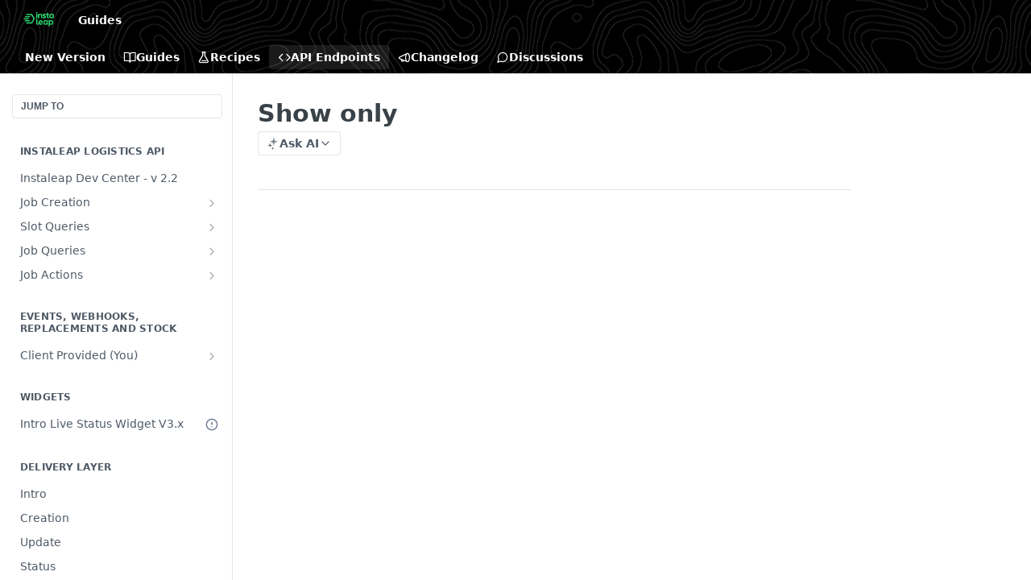

--- FILE ---
content_type: text/html; charset=utf-8
request_url: https://dev-center.instaleap.io/reference/showonly-1
body_size: 33506
content:
<!DOCTYPE html><html lang="en" style="" data-color-mode="system" class=" useReactApp isRefPage "><head><meta charset="utf-8"><meta name="readme-deploy" content="5.575.0"><meta name="readme-subdomain" content="instaleaptechdocs"><meta name="readme-repo" content="instaleaptechdocs-d04a0f36a4c5"><meta name="readme-version" content="2.2"><title>Show only</title><meta name="description" content="This Parameter allows you to display only the specified element in the app
📘ListRight now, you. can display in isolation, the following components
Map
Steps

📘Custom titleYou can customize the step title in the view Steps using the parameter stepViewTitle.
Only works when showOnly='steps' is passe…" data-rh="true"><meta property="og:title" content="Show only" data-rh="true"><meta property="og:description" content="This Parameter allows you to display only the specified element in the app
📘ListRight now, you. can display in isolation, the following components
Map
Steps

📘Custom titleYou can customize the step title in the view Steps using the parameter stepViewTitle.
Only works when showOnly='steps' is passe…" data-rh="true"><meta property="og:site_name" content="Instaleap Dev Center"><meta name="twitter:title" content="Show only" data-rh="true"><meta name="twitter:description" content="This Parameter allows you to display only the specified element in the app
📘ListRight now, you. can display in isolation, the following components
Map
Steps

📘Custom titleYou can customize the step title in the view Steps using the parameter stepViewTitle.
Only works when showOnly='steps' is passe…" data-rh="true"><meta name="twitter:card" content="summary_large_image"><meta name="viewport" content="width=device-width, initial-scale=1.0"><meta property="og:image" content="https://cdn.readme.io/og-image/create?type=reference&amp;title=Show%20only&amp;projectTitle=Instaleap%20Dev%20Center&amp;description=This%20Parameter%20allows%20you%20to%20display%20only%20the%20specified%20element%20in%20the%20app%0A%F0%9F%93%98ListRight%20now%2C%20you.%20can%20display%20in%20isolation%2C%20the%20following%20components%0AMap%0ASteps%0A%0A%F0%9F%93%98Custom%20titleYou%20can%20customize%20the%20step%20title%20in%20the%20view%20Steps%20using%20the%20parameter%20stepViewTitle.%0AOnly%20works%20when%20showOnly%3D'steps'%20is%20passe%E2%80%A6&amp;logoUrl=https%3A%2F%2Ffiles.readme.io%2Fdec706d-small-logo_green.png&amp;color=%23000000&amp;variant=light" data-rh="true"><meta name="twitter:image" content="https://cdn.readme.io/og-image/create?type=reference&amp;title=Show%20only&amp;projectTitle=Instaleap%20Dev%20Center&amp;description=This%20Parameter%20allows%20you%20to%20display%20only%20the%20specified%20element%20in%20the%20app%0A%F0%9F%93%98ListRight%20now%2C%20you.%20can%20display%20in%20isolation%2C%20the%20following%20components%0AMap%0ASteps%0A%0A%F0%9F%93%98Custom%20titleYou%20can%20customize%20the%20step%20title%20in%20the%20view%20Steps%20using%20the%20parameter%20stepViewTitle.%0AOnly%20works%20when%20showOnly%3D'steps'%20is%20passe%E2%80%A6&amp;logoUrl=https%3A%2F%2Ffiles.readme.io%2Fdec706d-small-logo_green.png&amp;color=%23000000&amp;variant=light" data-rh="true"><meta property="og:image:width" content="1200"><meta property="og:image:height" content="630"><meta name="robots" content="noindex" data-rh="true"><link id="favicon" rel="shortcut icon" href="https://dev-center.instaleap.io/favicon.ico" type="image/x-icon"><link rel="canonical" href="https://dev-center.instaleap.io/reference/showonly-1"><script src="https://cdn.readme.io/public/js/unauthorized-redirect.js?1768925552195"></script><script src="https://cdn.readme.io/public/js/cash-dom.min.js?1768925552195"></script><link data-chunk="Footer" rel="preload" as="style" href="https://cdn.readme.io/public/hub/web/Footer.7ca87f1efe735da787ba.css">
<link data-chunk="Reference" rel="preload" as="style" href="https://cdn.readme.io/public/hub/web/Reference.87783c5ace01ef1a1bcb.css">
<link data-chunk="Reference" rel="preload" as="style" href="https://cdn.readme.io/public/hub/web/6180.75e3fc491ee8103c63a3.css">
<link data-chunk="Reference" rel="preload" as="style" href="https://cdn.readme.io/public/hub/web/7852.ac9df4a2ec0fafbbc3e0.css">
<link data-chunk="SuperHubSearch" rel="preload" as="style" href="https://cdn.readme.io/public/hub/web/SuperHubSearch.6a1ff81afa1809036d22.css">
<link data-chunk="Header" rel="preload" as="style" href="https://cdn.readme.io/public/hub/web/Header.3f100d0818bd9a0d962e.css">
<link data-chunk="Containers-EndUserContainer" rel="preload" as="style" href="https://cdn.readme.io/public/hub/web/Containers-EndUserContainer.c474218e3da23db49451.css">
<link data-chunk="main" rel="preload" as="style" href="https://cdn.readme.io/public/hub/web/main.2f0b1fcb0624f09ee5e5.css">
<link data-chunk="main" rel="preload" as="style" href="https://cdn.readme.io/public/hub/web/ui-styles.59ec1c636bb8cee5a6ef.css">
<link data-chunk="main" rel="preload" as="script" href="https://cdn.readme.io/public/hub/web/main.7104ec84577a3e42a346.js">
<link data-chunk="routes-SuperHub" rel="preload" as="script" href="https://cdn.readme.io/public/hub/web/routes-SuperHub.bcb9b19cff85a0447a37.js">
<link data-chunk="Containers-EndUserContainer" rel="preload" as="script" href="https://cdn.readme.io/public/hub/web/Containers-EndUserContainer.2d5ea78239ad5c63b1ce.js">
<link data-chunk="Header" rel="preload" as="script" href="https://cdn.readme.io/public/hub/web/Header.0d0ace64749467b13d58.js">
<link data-chunk="core-icons-chevron-up-down-svg" rel="preload" as="script" href="https://cdn.readme.io/public/hub/web/core-icons.0723410dcfd0b81e45dd.js">
<link data-chunk="SuperHubSearch" rel="preload" as="script" href="https://cdn.readme.io/public/hub/web/3766.649eaa2b700c2449e689.js">
<link data-chunk="SuperHubSearch" rel="preload" as="script" href="https://cdn.readme.io/public/hub/web/6123.a2ef3290db790599acca.js">
<link data-chunk="SuperHubSearch" rel="preload" as="script" href="https://cdn.readme.io/public/hub/web/6146.f99bcbc8d654cc36d7c8.js">
<link data-chunk="SuperHubSearch" rel="preload" as="script" href="https://cdn.readme.io/public/hub/web/8836.dbe2a8b6a6809625282d.js">
<link data-chunk="SuperHubSearch" rel="preload" as="script" href="https://cdn.readme.io/public/hub/web/SuperHubSearch.01a8dfcf20a7f0fd5a06.js">
<link data-chunk="Reference" rel="preload" as="script" href="https://cdn.readme.io/public/hub/web/3781.e78b96a01630dde138be.js">
<link data-chunk="Reference" rel="preload" as="script" href="https://cdn.readme.io/public/hub/web/6563.536d53a51a39205d3d9b.js">
<link data-chunk="Reference" rel="preload" as="script" href="https://cdn.readme.io/public/hub/web/6652.3900ee39f7cfe0a89511.js">
<link data-chunk="Reference" rel="preload" as="script" href="https://cdn.readme.io/public/hub/web/4915.4968d598cb90893f0796.js">
<link data-chunk="Reference" rel="preload" as="script" href="https://cdn.readme.io/public/hub/web/4838.c74165d2540902b5353d.js">
<link data-chunk="Reference" rel="preload" as="script" href="https://cdn.readme.io/public/hub/web/1714.47dd87388e28e3b0bf2b.js">
<link data-chunk="Reference" rel="preload" as="script" href="https://cdn.readme.io/public/hub/web/9809.7cc3cc6dfee6b778fdc5.js">
<link data-chunk="Reference" rel="preload" as="script" href="https://cdn.readme.io/public/hub/web/1380.4581c35aa2367221e97b.js">
<link data-chunk="Reference" rel="preload" as="script" href="https://cdn.readme.io/public/hub/web/957.4d1fc54e4c7854eb5320.js">
<link data-chunk="Reference" rel="preload" as="script" href="https://cdn.readme.io/public/hub/web/9602.0996aab4704854756684.js">
<link data-chunk="Reference" rel="preload" as="script" href="https://cdn.readme.io/public/hub/web/9861.bcb86737af312c75368a.js">
<link data-chunk="Reference" rel="preload" as="script" href="https://cdn.readme.io/public/hub/web/4371.a07eb89a6bac0447c776.js">
<link data-chunk="Reference" rel="preload" as="script" href="https://cdn.readme.io/public/hub/web/6349.d9da5fd0043c55243e87.js">
<link data-chunk="Reference" rel="preload" as="script" href="https://cdn.readme.io/public/hub/web/7852.90757a462fbdc11eb08b.js">
<link data-chunk="Reference" rel="preload" as="script" href="https://cdn.readme.io/public/hub/web/3463.b43baf29dc18ca607ee6.js">
<link data-chunk="Reference" rel="preload" as="script" href="https://cdn.readme.io/public/hub/web/9711.6d6bb79d779138d9ffc5.js">
<link data-chunk="Reference" rel="preload" as="script" href="https://cdn.readme.io/public/hub/web/6180.2d4fae14177ad9bf28ea.js">
<link data-chunk="Reference" rel="preload" as="script" href="https://cdn.readme.io/public/hub/web/9819.1dae18aeff002cf5bfcf.js">
<link data-chunk="Reference" rel="preload" as="script" href="https://cdn.readme.io/public/hub/web/8749.b3e7d5771ae865344c6e.js">
<link data-chunk="Reference" rel="preload" as="script" href="https://cdn.readme.io/public/hub/web/949.7221eb4940f7fc325cea.js">
<link data-chunk="Reference" rel="preload" as="script" href="https://cdn.readme.io/public/hub/web/Reference.ccf3cc3822b8c9003adb.js">
<link data-chunk="ConnectMetadata" rel="preload" as="script" href="https://cdn.readme.io/public/hub/web/ConnectMetadata.d3beced9628aca1e6cb7.js">
<link data-chunk="Footer" rel="preload" as="script" href="https://cdn.readme.io/public/hub/web/Footer.9f1a3307d1d61765d9bb.js">
<link data-chunk="main" rel="stylesheet" href="https://cdn.readme.io/public/hub/web/ui-styles.59ec1c636bb8cee5a6ef.css">
<link data-chunk="main" rel="stylesheet" href="https://cdn.readme.io/public/hub/web/main.2f0b1fcb0624f09ee5e5.css">
<link data-chunk="Containers-EndUserContainer" rel="stylesheet" href="https://cdn.readme.io/public/hub/web/Containers-EndUserContainer.c474218e3da23db49451.css">
<link data-chunk="Header" rel="stylesheet" href="https://cdn.readme.io/public/hub/web/Header.3f100d0818bd9a0d962e.css">
<link data-chunk="SuperHubSearch" rel="stylesheet" href="https://cdn.readme.io/public/hub/web/SuperHubSearch.6a1ff81afa1809036d22.css">
<link data-chunk="Reference" rel="stylesheet" href="https://cdn.readme.io/public/hub/web/7852.ac9df4a2ec0fafbbc3e0.css">
<link data-chunk="Reference" rel="stylesheet" href="https://cdn.readme.io/public/hub/web/6180.75e3fc491ee8103c63a3.css">
<link data-chunk="Reference" rel="stylesheet" href="https://cdn.readme.io/public/hub/web/Reference.87783c5ace01ef1a1bcb.css">
<link data-chunk="Footer" rel="stylesheet" href="https://cdn.readme.io/public/hub/web/Footer.7ca87f1efe735da787ba.css"><!-- CUSTOM CSS--><style title="rm-custom-css">:root{--project-color-primary:#000000;--project-color-inverse:#fff;--recipe-button-color:#000000;--recipe-button-color-hover:#000000;--recipe-button-color-active:#000000;--recipe-button-color-focus:rgba(0, 0, 0, 0.25);--recipe-button-color-disabled:#666666}[id=enterprise] .ReadMeUI[is=AlgoliaSearch]{--project-color-primary:#000000;--project-color-inverse:#fff}a{color:var(--color-link-primary,#000)}a:hover{color:var(--color-link-primary-darken-5,#000)}a.text-muted:hover{color:var(--color-link-primary,#000)}.btn.btn-primary{background-color:#000}.btn.btn-primary:hover{background-color:#000}.theme-line #hub-landing-top h2{color:#000}#hub-landing-top .btn:hover{color:#000}.theme-line #hub-landing-top .btn:hover{color:#fff}.theme-solid header#hub-header #header-top{background-color:#000}.theme-solid.header-gradient header#hub-header #header-top{background:linear-gradient(to bottom,#000,#000)}.theme-solid.header-custom header#hub-header #header-top{background-image:url(undefined)}.theme-line header#hub-header #header-top{border-bottom-color:#000}.theme-line header#hub-header #header-top .btn{background-color:#000}header#hub-header #header-top #header-logo{width:73px;height:40px;margin-top:0;background-image:url(https://files.readme.io/dec706d-small-logo_green.png)}#hub-subheader-parent #hub-subheader .hub-subheader-breadcrumbs .dropdown-menu a:hover{background-color:#000}#subheader-links a.active{color:#000!important;box-shadow:inset 0 -2px 0 #000}#subheader-links a:hover{color:#000!important;box-shadow:inset 0 -2px 0 #000;opacity:.7}.discussion .submit-vote.submit-vote-parent.voted a.submit-vote-button{background-color:#000}section#hub-discuss .discussion a .discuss-body h4{color:#000}section#hub-discuss .discussion a:hover .discuss-body h4{color:#000}#hub-subheader-parent #hub-subheader.sticky-header.sticky{border-bottom-color:#000}#hub-subheader-parent #hub-subheader.sticky-header.sticky .search-box{border-bottom-color:#000}#hub-search-results h3 em{color:#000}.main_background,.tag-item{background:#000!important}.main_background:hover{background:#000!important}.main_color{color:#000!important}.border_bottom_main_color{border-bottom:2px solid #000}.main_color_hover:hover{color:#000!important}section#hub-discuss h1{color:#000}#hub-reference .hub-api .api-definition .api-try-it-out.active{border-color:#000;background-color:#000}#hub-reference .hub-api .api-definition .api-try-it-out.active:hover{background-color:#000;border-color:#000}#hub-reference .hub-api .api-definition .api-try-it-out:hover{border-color:#000;color:#000}#hub-reference .hub-reference .logs .logs-empty .logs-login-button,#hub-reference .hub-reference .logs .logs-login .logs-login-button{background-color:var(--project-color-primary,#000);border-color:var(--project-color-primary,#000)}#hub-reference .hub-reference .logs .logs-empty .logs-login-button:hover,#hub-reference .hub-reference .logs .logs-login .logs-login-button:hover{background-color:#000;border-color:#000}#hub-reference .hub-reference .logs .logs-empty>svg>path,#hub-reference .hub-reference .logs .logs-login>svg>path{fill:#000;fill:var(--project-color-primary,#000)}#hub-reference .hub-reference .logs:last-child .logs-empty,#hub-reference .hub-reference .logs:last-child .logs-login{margin-bottom:35px}#hub-reference .hub-reference .hub-reference-section .hub-reference-left header .hub-reference-edit:hover{color:#000}.main-color-accent{border-bottom:3px solid #000;padding-bottom:8px}</style><meta name="loadedProject" content="instaleaptechdocs"><script>var storedColorMode = `system` === 'system' ? window.localStorage.getItem('color-scheme') : `system`
document.querySelector('[data-color-mode]').setAttribute('data-color-mode', storedColorMode)</script><script id="config" type="application/json" data-json="{&quot;algoliaIndex&quot;:&quot;readme_search_v2&quot;,&quot;amplitude&quot;:{&quot;apiKey&quot;:&quot;dc8065a65ef83d6ad23e37aaf014fc84&quot;,&quot;enabled&quot;:true},&quot;asset_url&quot;:&quot;https://cdn.readme.io&quot;,&quot;domain&quot;:&quot;readme.io&quot;,&quot;domainFull&quot;:&quot;https://dash.readme.com&quot;,&quot;encryptedLocalStorageKey&quot;:&quot;ekfls-2025-03-27&quot;,&quot;fullstory&quot;:{&quot;enabled&quot;:true,&quot;orgId&quot;:&quot;FSV9A&quot;},&quot;git&quot;:{&quot;sync&quot;:{&quot;bitbucket&quot;:{&quot;installationLink&quot;:&quot;https://developer.atlassian.com/console/install/310151e6-ca1a-4a44-9af6-1b523fea0561?signature=AYABeMn9vqFkrg%2F1DrJAQxSyVf4AAAADAAdhd3Mta21zAEthcm46YXdzOmttczp1cy13ZXN0LTI6NzA5NTg3ODM1MjQzOmtleS83MDVlZDY3MC1mNTdjLTQxYjUtOWY5Yi1lM2YyZGNjMTQ2ZTcAuAECAQB4IOp8r3eKNYw8z2v%2FEq3%2FfvrZguoGsXpNSaDveR%2FF%2Fo0BHUxIjSWx71zNK2RycuMYSgAAAH4wfAYJKoZIhvcNAQcGoG8wbQIBADBoBgkqhkiG9w0BBwEwHgYJYIZIAWUDBAEuMBEEDOJgARbqndU9YM%2FRdQIBEIA7unpCah%2BIu53NA72LkkCDhNHOv%2BgRD7agXAO3jXqw0%2FAcBOB0%2F5LmpzB5f6B1HpkmsAN2i2SbsFL30nkAB2F3cy1rbXMAS2Fybjphd3M6a21zOmV1LXdlc3QtMTo3MDk1ODc4MzUyNDM6a2V5LzQ2MzBjZTZiLTAwYzMtNGRlMi04NzdiLTYyN2UyMDYwZTVjYwC4AQICAHijmwVTMt6Oj3F%2B0%2B0cVrojrS8yZ9ktpdfDxqPMSIkvHAGT%[base64]%2BMHwGCSqGSIb3DQEHBqBvMG0CAQAwaAYJKoZIhvcNAQcBMB4GCWCGSAFlAwQBLjARBAzzWhThsIgJwrr%2FY2ECARCAOxoaW9pob21lweyAfrIm6Fw7gd8D%2B%2F8LHk4rl3jjULDM35%2FVPuqBrqKunYZSVCCGNGB3RqpQJr%2FasASiAgAAAAAMAAAQAAAAAAAAAAAAAAAAAEokowLKsF1tMABEq%2BKNyJP%2F%2F%2F%2F%2FAAAAAQAAAAAAAAAAAAAAAQAAADJLzRcp6MkqKR43PUjOiRxxbxXYhLc6vFXEutK3%2BQ71yuPq4dC8pAHruOVQpvVcUSe8dptV8c7wR8BTJjv%2F%2FNe8r0g%3D&amp;product=bitbucket&quot;}}},&quot;metrics&quot;:{&quot;billingCronEnabled&quot;:&quot;true&quot;,&quot;dashUrl&quot;:&quot;https://m.readme.io&quot;,&quot;defaultUrl&quot;:&quot;https://m.readme.io&quot;,&quot;exportMaxRetries&quot;:12,&quot;wsUrl&quot;:&quot;wss://m.readme.io&quot;},&quot;micro&quot;:{&quot;baseUrl&quot;:&quot;https://micro-beta.readme.com&quot;},&quot;proxyUrl&quot;:&quot;https://try.readme.io&quot;,&quot;readmeRecaptchaSiteKey&quot;:&quot;6LesVBYpAAAAAESOCHOyo2kF9SZXPVb54Nwf3i2x&quot;,&quot;releaseVersion&quot;:&quot;5.575.0&quot;,&quot;reservedWords&quot;:{&quot;tools&quot;:[&quot;execute-request&quot;,&quot;get-code-snippet&quot;,&quot;get-endpoint&quot;,&quot;get-request-body&quot;,&quot;get-response-schema&quot;,&quot;get-server-variables&quot;,&quot;list-endpoints&quot;,&quot;list-security-schemes&quot;,&quot;list-specs&quot;,&quot;search-specs&quot;,&quot;search&quot;,&quot;fetch&quot;]},&quot;sentry&quot;:{&quot;dsn&quot;:&quot;https://3bbe57a973254129bcb93e47dc0cc46f@o343074.ingest.sentry.io/2052166&quot;,&quot;enabled&quot;:true},&quot;shMigration&quot;:{&quot;promoVideo&quot;:&quot;&quot;,&quot;forceWaitlist&quot;:false,&quot;migrationPreview&quot;:false},&quot;sslBaseDomain&quot;:&quot;readmessl.com&quot;,&quot;sslGenerationService&quot;:&quot;ssl.readmessl.com&quot;,&quot;stripePk&quot;:&quot;pk_live_5103PML2qXbDukVh7GDAkQoR4NSuLqy8idd5xtdm9407XdPR6o3bo663C1ruEGhXJjpnb2YCpj8EU1UvQYanuCjtr00t1DRCf2a&quot;,&quot;superHub&quot;:{&quot;newProjectsEnabled&quot;:true},&quot;wootric&quot;:{&quot;accountToken&quot;:&quot;NPS-122b75a4&quot;,&quot;enabled&quot;:true}}"></script></head><body class="body-none theme-solid header-overlay header-bg-size-auto header-bg-pos-tl header-overlay-map reference-layout-column lumosity-dark hub-full"><div id="ssr-top"></div><div id="ssr-main"><div class="App ThemeContext ThemeContext_dark ThemeContext_classic" style="--color-primary:#000000;--color-primary-inverse:#fff;--color-primary-alt:#000000;--color-primary-darken-10:#000000;--color-primary-darken-20:#000000;--color-primary-alpha-25:rgba(0, 0, 0, 0.25);--color-link-primary:#000000;--color-link-primary-darken-5:#000000;--color-link-primary-darken-10:#000000;--color-link-primary-darken-20:#000000;--color-link-primary-alpha-50:rgba(0, 0, 0, 0.5);--color-link-primary-alpha-25:rgba(0, 0, 0, 0.25);--color-link-background:rgba(0, 0, 0, 0.09);--color-link-text:#fff;--color-login-link:#018ef5;--color-login-link-text:#fff;--color-login-link-darken-10:#0171c2;--color-login-link-primary-alpha-50:rgba(1, 142, 245, 0.5)"><div class="SuperHub2RNxzk6HzHiJ"><div class="ContentWithOwlbotx4PaFDoA1KMz"><div class="ContentWithOwlbot-content2X1XexaN8Lf2"><header class="Header3zzata9F_ZPQ rm-Header_classic Header_collapsible3n0YXfOvb_Al rm-Header rm-Header_overlay rm-Header_overlay-map"><div class="rm-Header-top Header-topuTMpygDG4e1V Header-top_classic3g7Q6zoBy8zh"><div class="rm-Container rm-Container_flex"><div style="outline:none" tabindex="-1"><a href="#content" target="_self" class="Button Button_md rm-JumpTo Header-jumpTo3IWKQXmhSI5D Button_primary">Jump to Content</a></div><div class="rm-Header-left Header-leftADQdGVqx1wqU"><a class="rm-Logo Header-logo1Xy41PtkzbdG" href="/reference" target="_self"><img alt="Instaleap Dev Center" class="rm-Logo-img Header-logo-img3YvV4lcGKkeb" src="https://files.readme.io/dec706d-small-logo_green.png"/></a><a class="Button Button_md rm-Header-link rm-Header-top-link Button_slate_text Header-link2tXYTgXq85zW" href="/docs" target="_self">Guides</a></div><div class="rm-Header-left Header-leftADQdGVqx1wqU Header-left_mobile1RG-X93lx6PF"><div><button aria-label="Toggle navigation menu" class="icon-menu menu3d6DYNDa3tk5" type="button"></button><div class=""><div class="Flyout95xhYIIoTKtc undefined rm-Flyout" data-testid="flyout"><div class="MobileFlyout1hHJpUd-nYkd"><a class="rm-MobileFlyout-item NavItem-item1gDDTqaXGhm1 NavItem-item_mobile1qG3gd-Mkck- " href="/docs" target="_self"><i class="icon-guides NavItem-badge1qOxpfTiALoz rm-Header-bottom-link-icon"></i><span class="NavItem-textSlZuuL489uiw">Guides</span></a><a class="rm-MobileFlyout-item NavItem-item1gDDTqaXGhm1 NavItem-item_mobile1qG3gd-Mkck- " href="/recipes" target="_self"><i class="icon-recipes NavItem-badge1qOxpfTiALoz rm-Header-bottom-link-icon"></i><span class="NavItem-textSlZuuL489uiw">Recipes</span></a><a aria-current="page" class="rm-MobileFlyout-item NavItem-item1gDDTqaXGhm1 NavItem-item_mobile1qG3gd-Mkck-  active" href="/reference" target="_self"><i class="icon-references NavItem-badge1qOxpfTiALoz rm-Header-bottom-link-icon"></i><span class="NavItem-textSlZuuL489uiw">API Endpoints</span></a><a class="rm-MobileFlyout-item NavItem-item1gDDTqaXGhm1 NavItem-item_mobile1qG3gd-Mkck- " href="/changelog" target="_self"><i class="icon-changelog NavItem-badge1qOxpfTiALoz rm-Header-bottom-link-icon"></i><span class="NavItem-textSlZuuL489uiw">Changelog</span></a><a class="rm-MobileFlyout-item NavItem-item1gDDTqaXGhm1 NavItem-item_mobile1qG3gd-Mkck- " href="/discuss" target="_self"><i class="icon-discussions NavItem-badge1qOxpfTiALoz rm-Header-bottom-link-icon"></i><span class="NavItem-textSlZuuL489uiw">Discussions</span></a><div class="NavItem-item1gDDTqaXGhm1 NavItem-item_inactiveMQoyhN045qAn">v<!-- -->2.2</div><hr class="MobileFlyout-divider10xf7R2X1MeW"/><a class="rm-MobileFlyout-item NavItem-item1gDDTqaXGhm1 NavItem-item_mobile1qG3gd-Mkck- NavItem_dropdown-muted1xJVuczwGc74" href="/docs" target="_self">Guides</a><a class="MobileFlyout-logo3Lq1eTlk1K76 Header-logo1Xy41PtkzbdG rm-Logo" href="/reference" target="_self"><img alt="Instaleap Dev Center" class="Header-logo-img3YvV4lcGKkeb rm-Logo-img" src="https://files.readme.io/dec706d-small-logo_green.png"/></a></div></div></div></div><div class="Header-left-nav2xWPWMNHOGf_"><i aria-hidden="true" class="icon-references Header-left-nav-icon10glJKFwewOv"></i>API Endpoints</div></div><div class="rm-Header-right Header-right21PC2XTT6aMg"><span class="Header-right_desktop14ja01RUQ7HE"></span><div class="Header-searchtb6Foi0-D9Vx"><button aria-label="Search ⌘k" class="rm-SearchToggle" data-symbol="⌘"><div class="rm-SearchToggle-icon icon-search1"></div></button></div><div class="ThemeToggle-wrapper1ZcciJoF3Lq3 Dropdown Dropdown_closed" data-testid="dropdown-container"><button aria-label="Toggle color scheme" id="ThemeToggle-button-static-id-placeholder" aria-haspopup="dialog" class="Button Button_sm rm-ThemeToggle ThemeToggle2xLp9tbEJ0XB Dropdown-toggle Button_primary_ghost Button_primary" type="button"><svg aria-labelledby="ThemeToggle-button-static-id-placeholder" class="Icon ThemeToggle-Icon22I6nqvxacln ThemeToggle-Icon_active2ocLaPY47U28" role="img" viewBox="0 0 24 24"><path class="ThemeToggle-Icon-raysbSO3FKsq2hn" d="M12 2v2"></path><path d="M14.837 16.385a6 6 0 1 1-7.223-7.222c.624-.147.97.66.715 1.248a4 4 0 0 0 5.26 5.259c.589-.255 1.396.09 1.248.715"></path><path d="M16 12a4 4 0 0 0-4-4"></path><path class="ThemeToggle-Icon-raysbSO3FKsq2hn" d="m19 5-1.256 1.256"></path><path class="ThemeToggle-Icon-raysbSO3FKsq2hn" d="M20 12h2"></path></svg><svg aria-labelledby="ThemeToggle-button-static-id-placeholder" class="Icon ThemeToggle-Icon22I6nqvxacln ThemeToggle-Icon_dark3c1eP_qTU7uF" role="img" viewBox="0 0 24 24"><path d="M19 14.79C18.8427 16.4922 18.2039 18.1144 17.1582 19.4668C16.1126 20.8192 14.7035 21.8458 13.0957 22.4265C11.4879 23.0073 9.74798 23.1181 8.0795 22.7461C6.41102 22.3741 4.88299 21.5345 3.67423 20.3258C2.46546 19.117 1.62594 17.589 1.25391 15.9205C0.881876 14.252 0.992717 12.5121 1.57346 10.9043C2.1542 9.29651 3.18083 7.88737 4.53321 6.84175C5.8856 5.79614 7.5078 5.15731 9.21 5C8.21341 6.34827 7.73385 8.00945 7.85853 9.68141C7.98322 11.3534 8.70386 12.9251 9.8894 14.1106C11.0749 15.2961 12.6466 16.0168 14.3186 16.1415C15.9906 16.2662 17.6517 15.7866 19 14.79Z"></path><path class="ThemeToggle-Icon-star2kOSzvXrVCbT" d="M18.3707 1C18.3707 3.22825 16.2282 5.37069 14 5.37069C16.2282 5.37069 18.3707 7.51313 18.3707 9.74138C18.3707 7.51313 20.5132 5.37069 22.7414 5.37069C20.5132 5.37069 18.3707 3.22825 18.3707 1Z"></path></svg><svg aria-labelledby="ThemeToggle-button-static-id-placeholder" class="Icon ThemeToggle-Icon22I6nqvxacln" role="img" viewBox="0 0 24 24"><path class="ThemeToggle-Icon-raysbSO3FKsq2hn" d="M12 1V3"></path><path class="ThemeToggle-Icon-raysbSO3FKsq2hn" d="M18.36 5.64L19.78 4.22"></path><path class="ThemeToggle-Icon-raysbSO3FKsq2hn" d="M21 12H23"></path><path class="ThemeToggle-Icon-raysbSO3FKsq2hn" d="M18.36 18.36L19.78 19.78"></path><path class="ThemeToggle-Icon-raysbSO3FKsq2hn" d="M12 21V23"></path><path class="ThemeToggle-Icon-raysbSO3FKsq2hn" d="M4.22 19.78L5.64 18.36"></path><path class="ThemeToggle-Icon-raysbSO3FKsq2hn" d="M1 12H3"></path><path class="ThemeToggle-Icon-raysbSO3FKsq2hn" d="M4.22 4.22L5.64 5.64"></path><path d="M12 17C14.7614 17 17 14.7614 17 12C17 9.23858 14.7614 7 12 7C9.23858 7 7 9.23858 7 12C7 14.7614 9.23858 17 12 17Z"></path></svg></button></div></div></div></div><div class="Header-bottom2eLKOFXMEmh5 Header-bottom_classic rm-Header-bottom"><div class="rm-Container rm-Container_flex"><nav aria-label="Primary navigation" class="Header-leftADQdGVqx1wqU Header-subnavnVH8URdkgvEl" role="navigation"><span class="Truncate1OzxBYrNNfH3 VersionDropdown1GXDUTxJ1T95 VersionDropdown_inactive rm-Header-bottom-link" style="--Truncate-max-width:150px">New Version</span><a class="Button Button_md rm-Header-link rm-Header-bottom-link Button_slate_text Header-bottom-link_mobile " href="/docs" target="_self"><i class="icon-guides rm-Header-bottom-link-icon"></i><span>Guides</span></a><a class="Button Button_md rm-Header-link rm-Header-bottom-link Button_slate_text Header-bottom-link_mobile " href="/recipes" target="_self"><i class="icon-recipes rm-Header-bottom-link-icon"></i><span>Recipes</span></a><a aria-current="page" class="Button Button_md rm-Header-link rm-Header-bottom-link Button_slate_text Header-bottom-link_mobile  active" href="/reference" target="_self"><i class="icon-references rm-Header-bottom-link-icon"></i><span>API Endpoints</span></a><a class="Button Button_md rm-Header-link rm-Header-bottom-link Button_slate_text Header-bottom-link_mobile " href="/changelog" target="_self"><i class="icon-changelog rm-Header-bottom-link-icon"></i><span>Changelog</span></a><a class="Button Button_md rm-Header-link rm-Header-bottom-link Button_slate_text Header-bottom-link_mobile " href="/discuss" target="_self"><i class="icon-discussions rm-Header-bottom-link-icon"></i><span>Discussions</span></a><div class="Header-subnav-tabyNLkcOA6xAra" style="transform:translateX(0px);width:0"></div></nav><button align="center" justify="between" style="--flex-gap:var(--xs)" class="Button Button_sm Flex Flex_row MobileSubnav1DsTfasXloM2 Button_contrast Button_contrast_outline" type="button"><span class="Button-label">Show only</span><span class="IconWrapper Icon-wrapper2z2wVIeGsiUy"><svg fill="none" viewBox="0 0 24 24" class="Icon Icon3_D2ysxFZ_ll Icon-svg2Lm7f6G9Ly5a" data-name="chevron-up-down" role="img" style="--icon-color:inherit;--icon-size:inherit;--icon-stroke-width:2px"><path stroke="currentColor" stroke-linecap="round" stroke-linejoin="round" d="m6 16 6 6 6-6M18 8l-6-6-6 6" class="icon-stroke-width"></path></svg></span></button></div></div><div class="hub-search-results--reactApp " id="hub-search-results"><div class="hub-container"><div class="modal-backdrop show-modal rm-SearchModal" role="button" tabindex="0"><div aria-label="Search Dialog" class="SuperHubSearchI_obvfvvQi4g" id="AppSearch" role="tabpanel" tabindex="0"><div data-focus-guard="true" tabindex="-1" style="width:1px;height:0px;padding:0;overflow:hidden;position:fixed;top:1px;left:1px"></div><div data-focus-lock-disabled="disabled" class="SuperHubSearch-container2BhYey2XE-Ij"><div class="SuperHubSearch-col1km8vLFgOaYj"><div class="SearchBoxnZBxftziZGcz"><input aria-label="Search" autoCapitalize="off" autoComplete="off" autoCorrect="off" spellcheck="false" tabindex="0" aria-required="false" class="Input Input_md SearchBox-inputR4jffU8l10iF" type="search" value=""/></div><div class="SearchTabs3rNhUK3HjrRJ"><div class="Tabs Tabs-list" role="tablist"><div aria-label="All" aria-selected="true" class="SearchTabs-tab1TrpmhQv840T Tabs-listItem Tabs-listItem_active" role="tab" tabindex="1"><span class="SearchTabs-tab1TrpmhQv840T"><span class="IconWrapper Icon-wrapper2z2wVIeGsiUy"><svg fill="none" viewBox="0 0 24 24" class="Icon Icon3_D2ysxFZ_ll Icon-svg2Lm7f6G9Ly5a icon" data-name="search" role="img" style="--icon-color:inherit;--icon-size:inherit;--icon-stroke-width:2px"><path stroke="currentColor" stroke-linecap="round" stroke-linejoin="round" d="M11 19a8 8 0 1 0 0-16 8 8 0 0 0 0 16ZM21 21l-4.35-4.35" class="icon-stroke-width"></path></svg></span>All</span></div><div aria-label="Pages" aria-selected="false" class="SearchTabs-tab1TrpmhQv840T Tabs-listItem" role="tab" tabindex="1"><span class="SearchTabs-tab1TrpmhQv840T"><span class="IconWrapper Icon-wrapper2z2wVIeGsiUy"><svg fill="none" viewBox="0 0 24 24" class="Icon Icon3_D2ysxFZ_ll Icon-svg2Lm7f6G9Ly5a icon" data-name="custom-pages" role="img" style="--icon-color:inherit;--icon-size:inherit;--icon-stroke-width:2px"><path stroke="currentColor" stroke-linecap="round" stroke-linejoin="round" d="M13 2H6a2 2 0 0 0-2 2v16a2 2 0 0 0 2 2h12a2 2 0 0 0 2-2V9l-7-7Z" class="icon-stroke-width"></path><path stroke="currentColor" stroke-linecap="round" stroke-linejoin="round" d="M13 2v7h7M12 11.333V12M12 18v.667M9.407 12.407l.473.473M14.12 17.12l.473.473M8.333 15H9M15 15h.667M9.407 17.593l.473-.473M14.12 12.88l.473-.473" class="icon-stroke-width"></path></svg></span>Pages</span></div></div></div><div class="rm-SearchModal-empty SearchResults35_kFOb1zvxX SearchResults_emptyiWzyXErtNcQJ"><span class="IconWrapper Icon-wrapper2z2wVIeGsiUy"><svg fill="none" viewBox="0 0 24 24" class="Icon Icon3_D2ysxFZ_ll Icon-svg2Lm7f6G9Ly5a rm-SearchModal-empty-icon icon icon-search" data-name="search" role="img" style="--icon-color:inherit;--icon-size:var(--icon-md);--icon-stroke-width:2px"><path stroke="currentColor" stroke-linecap="round" stroke-linejoin="round" d="M11 19a8 8 0 1 0 0-16 8 8 0 0 0 0 16ZM21 21l-4.35-4.35" class="icon-stroke-width"></path></svg></span><h6 class="Title Title6 rm-SearchModal-empty-text">Start typing to search…</h6></div></div></div><div data-focus-guard="true" tabindex="-1" style="width:1px;height:0px;padding:0;overflow:hidden;position:fixed;top:1px;left:1px"></div></div></div></div></div></header><main class="SuperHubReference3_1nwDyq5sO3 rm-ReferenceMain rm-ReferenceMain-SuperHub rm-Container rm-Container_flex" id="Explorer"><nav aria-label="Secondary navigation" class="rm-Sidebar hub-sidebar reference-redesign Nav3C5f8FcjkaHj" id="reference-sidebar" role="navigation"><div class="Main-QuickNav-container1OiLvjSDusO6"><button aria-keyshortcuts="Control+/ Meta+/" class="QuickNav1q-OoMjiX_Yr QuickNav-button2KzlQbz5Pm2Y">JUMP TO</button></div><div class="Sidebar1t2G1ZJq-vU1 rm-Sidebar hub-sidebar-content"><section class="Sidebar-listWrapper6Q9_yUrG906C rm-Sidebar-section"><h2 class="Sidebar-headingTRQyOa2pk0gh rm-Sidebar-heading">InstaLeap Logistics API</h2><ul class="Sidebar-list_sidebarLayout3RaX72iQNOEI Sidebar-list3cZWQLaBf9k8 rm-Sidebar-list"><li class="Sidebar-item23D-2Kd61_k3"><a class="Sidebar-link2Dsha-r-GKh2 childless text-wrap rm-Sidebar-link" target="_self" href="/reference/instaleap-dev-center-v-22-1"><span class="Sidebar-link-textLuTE1ySm4Kqn"><span class="Sidebar-link-text_label1gCT_uPnx7Gu">Instaleap Dev Center - v 2.2</span></span></a></li><li class="Sidebar-item23D-2Kd61_k3"><a class="Sidebar-link2Dsha-r-GKh2 Sidebar-link_parent text-wrap rm-Sidebar-link" target="_self" href="/reference/post_jobs-availability-v2"><span class="Sidebar-link-textLuTE1ySm4Kqn"><span class="Sidebar-link-text_label1gCT_uPnx7Gu">Job Creation</span></span><button aria-expanded="false" aria-label="Show subpages for Job Creation" class="Sidebar-link-buttonWrapper3hnFHNku8_BJ" type="button"><i aria-hidden="true" class="Sidebar-link-iconnjiqEiZlPn0W Sidebar-link-expandIcon2yVH6SarI6NW icon-chevron-rightward"></i></button></a><ul class="subpages Sidebar-list3cZWQLaBf9k8 rm-Sidebar-list"><li class="Sidebar-item23D-2Kd61_k3"><a class="Sidebar-link2Dsha-r-GKh2 childless subpage text-wrap rm-Sidebar-link" target="_self" href="/reference/post_jobs-availability-v2"><span class="Sidebar-link-textLuTE1ySm4Kqn"><span class="Sidebar-link-text_label1gCT_uPnx7Gu">Availability (Time Slots) V2</span></span><span class="Sidebar-method-container2yBYD-KB_IfC"><span class="rm-APIMethod APIMethod APIMethod_fixedWidth APIMethod_fixedWidth_md APIMethod_post APIMethod_md Sidebar-methodfUM3m6FEWm6w" data-testid="http-method" style="--APIMethod-bg:var(--APIMethod-post-bg-active);--APIMethod-fg:var(--APIMethod-default-fg-active);--APIMethod-bg-active:var(--APIMethod-post-bg-active)">post</span></span><div class="Sidebar-link-buttonWrapper3hnFHNku8_BJ"></div></a></li><li class="Sidebar-item23D-2Kd61_k3"><a class="Sidebar-link2Dsha-r-GKh2 childless subpage text-wrap rm-Sidebar-link" target="_self" href="/reference/post_jobs"><span class="Sidebar-link-textLuTE1ySm4Kqn"><span class="Sidebar-link-text_label1gCT_uPnx7Gu">Create a Job</span></span><span class="Sidebar-method-container2yBYD-KB_IfC"><span class="rm-APIMethod APIMethod APIMethod_fixedWidth APIMethod_fixedWidth_md APIMethod_post APIMethod_md Sidebar-methodfUM3m6FEWm6w" data-testid="http-method" style="--APIMethod-bg:var(--APIMethod-post-bg-active);--APIMethod-fg:var(--APIMethod-default-fg-active);--APIMethod-bg-active:var(--APIMethod-post-bg-active)">post</span></span><div class="Sidebar-link-buttonWrapper3hnFHNku8_BJ"></div></a></li></ul></li><li class="Sidebar-item23D-2Kd61_k3"><a class="Sidebar-link2Dsha-r-GKh2 Sidebar-link_parent text-wrap rm-Sidebar-link" target="_self" href="/reference/get_jobs-availability-slotid-check"><span class="Sidebar-link-textLuTE1ySm4Kqn"><span class="Sidebar-link-text_label1gCT_uPnx7Gu">Slot Queries</span></span><button aria-expanded="false" aria-label="Show subpages for Slot Queries" class="Sidebar-link-buttonWrapper3hnFHNku8_BJ" type="button"><i aria-hidden="true" class="Sidebar-link-iconnjiqEiZlPn0W Sidebar-link-expandIcon2yVH6SarI6NW icon-chevron-rightward"></i></button></a><ul class="subpages Sidebar-list3cZWQLaBf9k8 rm-Sidebar-list"><li class="Sidebar-item23D-2Kd61_k3"><a class="Sidebar-link2Dsha-r-GKh2 childless subpage text-wrap rm-Sidebar-link" target="_self" href="/reference/get_jobs-availability-slotid-check"><span class="Sidebar-link-textLuTE1ySm4Kqn"><span class="Sidebar-link-text_label1gCT_uPnx7Gu">Check slot</span></span><span class="Sidebar-method-container2yBYD-KB_IfC"><span class="rm-APIMethod APIMethod APIMethod_fixedWidth APIMethod_fixedWidth_md APIMethod_get APIMethod_md Sidebar-methodfUM3m6FEWm6w" data-testid="http-method" style="--APIMethod-bg:var(--APIMethod-get-bg-active);--APIMethod-fg:var(--APIMethod-default-fg-active);--APIMethod-bg-active:var(--APIMethod-get-bg-active)">get</span></span><div class="Sidebar-link-buttonWrapper3hnFHNku8_BJ"></div></a></li><li class="Sidebar-item23D-2Kd61_k3"><a class="Sidebar-link2Dsha-r-GKh2 childless subpage text-wrap rm-Sidebar-link" target="_self" href="/reference/put_jobs-slotid-extend-expiration-time"><span class="Sidebar-link-textLuTE1ySm4Kqn"><span class="Sidebar-link-text_label1gCT_uPnx7Gu">Extend slot expiration time</span></span><span class="Sidebar-method-container2yBYD-KB_IfC"><span class="rm-APIMethod APIMethod APIMethod_fixedWidth APIMethod_fixedWidth_md APIMethod_put APIMethod_md Sidebar-methodfUM3m6FEWm6w" data-testid="http-method" style="--APIMethod-bg:var(--APIMethod-put-bg-active);--APIMethod-fg:var(--APIMethod-default-fg-active);--APIMethod-bg-active:var(--APIMethod-put-bg-active)">put</span></span><div class="Sidebar-link-buttonWrapper3hnFHNku8_BJ"></div></a></li></ul></li><li class="Sidebar-item23D-2Kd61_k3"><a class="Sidebar-link2Dsha-r-GKh2 Sidebar-link_parent text-wrap rm-Sidebar-link" target="_self" href="/reference/get_jobs-jobid"><span class="Sidebar-link-textLuTE1ySm4Kqn"><span class="Sidebar-link-text_label1gCT_uPnx7Gu">Job Queries</span></span><button aria-expanded="false" aria-label="Show subpages for Job Queries" class="Sidebar-link-buttonWrapper3hnFHNku8_BJ" type="button"><i aria-hidden="true" class="Sidebar-link-iconnjiqEiZlPn0W Sidebar-link-expandIcon2yVH6SarI6NW icon-chevron-rightward"></i></button></a><ul class="subpages Sidebar-list3cZWQLaBf9k8 rm-Sidebar-list"><li class="Sidebar-item23D-2Kd61_k3"><a class="Sidebar-link2Dsha-r-GKh2 childless subpage text-wrap rm-Sidebar-link" target="_self" href="/reference/get_jobs-jobid"><span class="Sidebar-link-textLuTE1ySm4Kqn"><span class="Sidebar-link-text_label1gCT_uPnx7Gu">Get job by id</span></span><span class="Sidebar-method-container2yBYD-KB_IfC"><span class="rm-APIMethod APIMethod APIMethod_fixedWidth APIMethod_fixedWidth_md APIMethod_get APIMethod_md Sidebar-methodfUM3m6FEWm6w" data-testid="http-method" style="--APIMethod-bg:var(--APIMethod-get-bg-active);--APIMethod-fg:var(--APIMethod-default-fg-active);--APIMethod-bg-active:var(--APIMethod-get-bg-active)">get</span></span><div class="Sidebar-link-buttonWrapper3hnFHNku8_BJ"></div></a></li></ul></li><li class="Sidebar-item23D-2Kd61_k3"><a class="Sidebar-link2Dsha-r-GKh2 Sidebar-link_parent text-wrap rm-Sidebar-link" target="_self" href="/reference/reschedule-a-job"><span class="Sidebar-link-textLuTE1ySm4Kqn"><span class="Sidebar-link-text_label1gCT_uPnx7Gu">Job Actions</span></span><button aria-expanded="false" aria-label="Show subpages for Job Actions" class="Sidebar-link-buttonWrapper3hnFHNku8_BJ" type="button"><i aria-hidden="true" class="Sidebar-link-iconnjiqEiZlPn0W Sidebar-link-expandIcon2yVH6SarI6NW icon-chevron-rightward"></i></button></a><ul class="subpages Sidebar-list3cZWQLaBf9k8 rm-Sidebar-list"><li class="Sidebar-item23D-2Kd61_k3"><a class="Sidebar-link2Dsha-r-GKh2 childless subpage text-wrap rm-Sidebar-link" target="_self" href="/reference/reschedule-a-job"><span class="Sidebar-link-textLuTE1ySm4Kqn"><span class="Sidebar-link-text_label1gCT_uPnx7Gu">Reschedule a Job</span></span></a></li><li class="Sidebar-item23D-2Kd61_k3"><a class="Sidebar-link2Dsha-r-GKh2 childless subpage text-wrap rm-Sidebar-link" target="_self" href="/reference/update-delivery-code"><span class="Sidebar-link-textLuTE1ySm4Kqn"><span class="Sidebar-link-text_label1gCT_uPnx7Gu">Update Delivery Code</span></span></a></li><li class="Sidebar-item23D-2Kd61_k3"><a class="Sidebar-link2Dsha-r-GKh2 childless subpage text-wrap rm-Sidebar-link" target="_self" href="/reference/change-job-address"><span class="Sidebar-link-textLuTE1ySm4Kqn"><span class="Sidebar-link-text_label1gCT_uPnx7Gu">Change Job Destination Address</span></span></a></li><li class="Sidebar-item23D-2Kd61_k3"><a class="Sidebar-link2Dsha-r-GKh2 childless subpage text-wrap rm-Sidebar-link" target="_self" href="/reference/update-curbside-details"><span class="Sidebar-link-textLuTE1ySm4Kqn"><span class="Sidebar-link-text_label1gCT_uPnx7Gu">Update Curbside Details</span></span></a></li><li class="Sidebar-item23D-2Kd61_k3"><a class="Sidebar-link2Dsha-r-GKh2 childless subpage text-wrap rm-Sidebar-link" target="_self" href="/reference/post_jobs-jobid-items"><span class="Sidebar-link-textLuTE1ySm4Kqn"><span class="Sidebar-link-text_label1gCT_uPnx7Gu">Add new item</span></span><span class="Sidebar-method-container2yBYD-KB_IfC"><span class="rm-APIMethod APIMethod APIMethod_fixedWidth APIMethod_fixedWidth_md APIMethod_post APIMethod_md Sidebar-methodfUM3m6FEWm6w" data-testid="http-method" style="--APIMethod-bg:var(--APIMethod-post-bg-active);--APIMethod-fg:var(--APIMethod-default-fg-active);--APIMethod-bg-active:var(--APIMethod-post-bg-active)">post</span></span><div class="Sidebar-link-buttonWrapper3hnFHNku8_BJ"></div></a></li><li class="Sidebar-item23D-2Kd61_k3"><a class="Sidebar-link2Dsha-r-GKh2 childless subpage text-wrap rm-Sidebar-link" target="_self" href="/reference/put_jobs-jobid-items-itemref"><span class="Sidebar-link-textLuTE1ySm4Kqn"><span class="Sidebar-link-text_label1gCT_uPnx7Gu">Update existing item</span></span><span class="Sidebar-method-container2yBYD-KB_IfC"><span class="rm-APIMethod APIMethod APIMethod_fixedWidth APIMethod_fixedWidth_md APIMethod_put APIMethod_md Sidebar-methodfUM3m6FEWm6w" data-testid="http-method" style="--APIMethod-bg:var(--APIMethod-put-bg-active);--APIMethod-fg:var(--APIMethod-default-fg-active);--APIMethod-bg-active:var(--APIMethod-put-bg-active)">put</span></span><div class="Sidebar-link-buttonWrapper3hnFHNku8_BJ"></div></a></li><li class="Sidebar-item23D-2Kd61_k3"><a class="Sidebar-link2Dsha-r-GKh2 childless subpage text-wrap rm-Sidebar-link" target="_self" href="/reference/put_jobs-jobid-payment-info"><span class="Sidebar-link-textLuTE1ySm4Kqn"><span class="Sidebar-link-text_label1gCT_uPnx7Gu">Payment info</span></span><span class="Sidebar-method-container2yBYD-KB_IfC"><span class="rm-APIMethod APIMethod APIMethod_fixedWidth APIMethod_fixedWidth_md APIMethod_put APIMethod_md Sidebar-methodfUM3m6FEWm6w" data-testid="http-method" style="--APIMethod-bg:var(--APIMethod-put-bg-active);--APIMethod-fg:var(--APIMethod-default-fg-active);--APIMethod-bg-active:var(--APIMethod-put-bg-active)">put</span></span><div class="Sidebar-link-buttonWrapper3hnFHNku8_BJ"></div></a></li><li class="Sidebar-item23D-2Kd61_k3"><a class="Sidebar-link2Dsha-r-GKh2 childless subpage text-wrap rm-Sidebar-link" target="_self" href="/reference/put_jobs-jobid-report-fraud"><span class="Sidebar-link-textLuTE1ySm4Kqn"><span class="Sidebar-link-text_label1gCT_uPnx7Gu">Report potential fraud</span></span><span class="Sidebar-method-container2yBYD-KB_IfC"><span class="rm-APIMethod APIMethod APIMethod_fixedWidth APIMethod_fixedWidth_md APIMethod_put APIMethod_md Sidebar-methodfUM3m6FEWm6w" data-testid="http-method" style="--APIMethod-bg:var(--APIMethod-put-bg-active);--APIMethod-fg:var(--APIMethod-default-fg-active);--APIMethod-bg-active:var(--APIMethod-put-bg-active)">put</span></span><div class="Sidebar-link-buttonWrapper3hnFHNku8_BJ"></div></a></li><li class="Sidebar-item23D-2Kd61_k3"><a class="Sidebar-link2Dsha-r-GKh2 childless subpage text-wrap rm-Sidebar-link" target="_self" href="/reference/put_jobs-jobid-custom-flag"><span class="Sidebar-link-textLuTE1ySm4Kqn"><span class="Sidebar-link-text_label1gCT_uPnx7Gu">Report a custom flag</span></span><span class="Sidebar-method-container2yBYD-KB_IfC"><span class="rm-APIMethod APIMethod APIMethod_fixedWidth APIMethod_fixedWidth_md APIMethod_put APIMethod_md Sidebar-methodfUM3m6FEWm6w" data-testid="http-method" style="--APIMethod-bg:var(--APIMethod-put-bg-active);--APIMethod-fg:var(--APIMethod-default-fg-active);--APIMethod-bg-active:var(--APIMethod-put-bg-active)">put</span></span><div class="Sidebar-link-buttonWrapper3hnFHNku8_BJ"></div></a></li><li class="Sidebar-item23D-2Kd61_k3"><a class="Sidebar-link2Dsha-r-GKh2 childless subpage text-wrap rm-Sidebar-link" target="_self" href="/reference/put_jobs-jobid-job-comment"><span class="Sidebar-link-textLuTE1ySm4Kqn"><span class="Sidebar-link-text_label1gCT_uPnx7Gu">Update job comment</span></span><span class="Sidebar-method-container2yBYD-KB_IfC"><span class="rm-APIMethod APIMethod APIMethod_fixedWidth APIMethod_fixedWidth_md APIMethod_put APIMethod_md Sidebar-methodfUM3m6FEWm6w" data-testid="http-method" style="--APIMethod-bg:var(--APIMethod-put-bg-active);--APIMethod-fg:var(--APIMethod-default-fg-active);--APIMethod-bg-active:var(--APIMethod-put-bg-active)">put</span></span><div class="Sidebar-link-buttonWrapper3hnFHNku8_BJ"></div></a></li><li class="Sidebar-item23D-2Kd61_k3"><a class="Sidebar-link2Dsha-r-GKh2 childless subpage text-wrap rm-Sidebar-link" target="_self" href="/reference/put_jobs-jobid-external-data"><span class="Sidebar-link-textLuTE1ySm4Kqn"><span class="Sidebar-link-text_label1gCT_uPnx7Gu">Replace external data</span></span><span class="Sidebar-method-container2yBYD-KB_IfC"><span class="rm-APIMethod APIMethod APIMethod_fixedWidth APIMethod_fixedWidth_md APIMethod_put APIMethod_md Sidebar-methodfUM3m6FEWm6w" data-testid="http-method" style="--APIMethod-bg:var(--APIMethod-put-bg-active);--APIMethod-fg:var(--APIMethod-default-fg-active);--APIMethod-bg-active:var(--APIMethod-put-bg-active)">put</span></span><div class="Sidebar-link-buttonWrapper3hnFHNku8_BJ"></div></a></li><li class="Sidebar-item23D-2Kd61_k3"><a class="Sidebar-link2Dsha-r-GKh2 childless subpage text-wrap rm-Sidebar-link" target="_self" href="/reference/post_packages-create-jobid"><span class="Sidebar-link-textLuTE1ySm4Kqn"><span class="Sidebar-link-text_label1gCT_uPnx7Gu">Create new packages</span></span><span class="Sidebar-method-container2yBYD-KB_IfC"><span class="rm-APIMethod APIMethod APIMethod_fixedWidth APIMethod_fixedWidth_md APIMethod_post APIMethod_md Sidebar-methodfUM3m6FEWm6w" data-testid="http-method" style="--APIMethod-bg:var(--APIMethod-post-bg-active);--APIMethod-fg:var(--APIMethod-default-fg-active);--APIMethod-bg-active:var(--APIMethod-post-bg-active)">post</span></span><div class="Sidebar-link-buttonWrapper3hnFHNku8_BJ"></div></a></li><li class="Sidebar-item23D-2Kd61_k3"><a class="Sidebar-link2Dsha-r-GKh2 childless subpage text-wrap rm-Sidebar-link" target="_self" href="/reference/delete_jobs-jobid-cancel"><span class="Sidebar-link-textLuTE1ySm4Kqn"><span class="Sidebar-link-text_label1gCT_uPnx7Gu">Cancel a job</span></span><span class="Sidebar-method-container2yBYD-KB_IfC"><span class="rm-APIMethod APIMethod APIMethod_fixedWidth APIMethod_fixedWidth_md APIMethod_del APIMethod_md Sidebar-methodfUM3m6FEWm6w" data-testid="http-method" style="--APIMethod-bg:var(--APIMethod-del-bg-active);--APIMethod-fg:var(--APIMethod-default-fg-active);--APIMethod-bg-active:var(--APIMethod-del-bg-active)">del</span></span><div class="Sidebar-link-buttonWrapper3hnFHNku8_BJ"></div></a></li><li class="Sidebar-item23D-2Kd61_k3"><a class="Sidebar-link2Dsha-r-GKh2 childless subpage text-wrap rm-Sidebar-link" target="_self" href="/reference/post_jobs-items"><span class="Sidebar-link-textLuTE1ySm4Kqn"><span class="Sidebar-link-text_label1gCT_uPnx7Gu">Adds a set of items to a job.</span></span><span class="Sidebar-method-container2yBYD-KB_IfC"><span class="rm-APIMethod APIMethod APIMethod_fixedWidth APIMethod_fixedWidth_md APIMethod_post APIMethod_md Sidebar-methodfUM3m6FEWm6w" data-testid="http-method" style="--APIMethod-bg:var(--APIMethod-post-bg-active);--APIMethod-fg:var(--APIMethod-default-fg-active);--APIMethod-bg-active:var(--APIMethod-post-bg-active)">post</span></span><div class="Sidebar-link-buttonWrapper3hnFHNku8_BJ"></div></a></li><li class="Sidebar-item23D-2Kd61_k3"><a class="Sidebar-link2Dsha-r-GKh2 childless subpage text-wrap rm-Sidebar-link" target="_self" href="/reference/delete_jobs-items"><span class="Sidebar-link-textLuTE1ySm4Kqn"><span class="Sidebar-link-text_label1gCT_uPnx7Gu">Removes a set of items from a job by canceling the ones that match the references sent.</span></span><span class="Sidebar-method-container2yBYD-KB_IfC"><span class="rm-APIMethod APIMethod APIMethod_fixedWidth APIMethod_fixedWidth_md APIMethod_del APIMethod_md Sidebar-methodfUM3m6FEWm6w" data-testid="http-method" style="--APIMethod-bg:var(--APIMethod-del-bg-active);--APIMethod-fg:var(--APIMethod-default-fg-active);--APIMethod-bg-active:var(--APIMethod-del-bg-active)">del</span></span><div class="Sidebar-link-buttonWrapper3hnFHNku8_BJ"></div></a></li></ul></li></ul></section><section class="Sidebar-listWrapper6Q9_yUrG906C rm-Sidebar-section"><h2 class="Sidebar-headingTRQyOa2pk0gh rm-Sidebar-heading">EVENTS, WEBHOOKS, REPLACEMENTS AND STOCK</h2><ul class="Sidebar-list_sidebarLayout3RaX72iQNOEI Sidebar-list3cZWQLaBf9k8 rm-Sidebar-list"><li class="Sidebar-item23D-2Kd61_k3"><a class="Sidebar-link2Dsha-r-GKh2 Sidebar-link_parent text-wrap rm-Sidebar-link" target="_self" href="/reference/post_webhook-job-tracking-your-url"><span class="Sidebar-link-textLuTE1ySm4Kqn"><span class="Sidebar-link-text_label1gCT_uPnx7Gu">Client Provided (You)</span></span><button aria-expanded="false" aria-label="Show subpages for Client Provided (You)" class="Sidebar-link-buttonWrapper3hnFHNku8_BJ" type="button"><i aria-hidden="true" class="Sidebar-link-iconnjiqEiZlPn0W Sidebar-link-expandIcon2yVH6SarI6NW icon-chevron-rightward"></i></button></a><ul class="subpages Sidebar-list3cZWQLaBf9k8 rm-Sidebar-list"><li class="Sidebar-item23D-2Kd61_k3"><a class="Sidebar-link2Dsha-r-GKh2 childless subpage text-wrap rm-Sidebar-link" target="_self" href="/reference/post_webhook-job-tracking-your-url"><span class="Sidebar-link-textLuTE1ySm4Kqn"><span class="Sidebar-link-text_label1gCT_uPnx7Gu">Webhook 1: Job Tracking Statuses</span></span><span class="Sidebar-method-container2yBYD-KB_IfC"><span class="rm-APIMethod APIMethod APIMethod_fixedWidth APIMethod_fixedWidth_md APIMethod_post APIMethod_md Sidebar-methodfUM3m6FEWm6w" data-testid="http-method" style="--APIMethod-bg:var(--APIMethod-post-bg-active);--APIMethod-fg:var(--APIMethod-default-fg-active);--APIMethod-bg-active:var(--APIMethod-post-bg-active)">post</span></span><div class="Sidebar-link-buttonWrapper3hnFHNku8_BJ"></div></a></li><li class="Sidebar-item23D-2Kd61_k3"><a class="Sidebar-link2Dsha-r-GKh2 childless subpage text-wrap rm-Sidebar-link" target="_self" href="/reference/post_webhook-chat-notifications-your-url"><span class="Sidebar-link-textLuTE1ySm4Kqn"><span class="Sidebar-link-text_label1gCT_uPnx7Gu">Webhook 2: Chat Notifications</span></span><span class="Sidebar-method-container2yBYD-KB_IfC"><span class="rm-APIMethod APIMethod APIMethod_fixedWidth APIMethod_fixedWidth_md APIMethod_post APIMethod_md Sidebar-methodfUM3m6FEWm6w" data-testid="http-method" style="--APIMethod-bg:var(--APIMethod-post-bg-active);--APIMethod-fg:var(--APIMethod-default-fg-active);--APIMethod-bg-active:var(--APIMethod-post-bg-active)">post</span></span><div class="Sidebar-link-buttonWrapper3hnFHNku8_BJ"></div></a></li><li class="Sidebar-item23D-2Kd61_k3"><a class="Sidebar-link2Dsha-r-GKh2 childless subpage text-wrap rm-Sidebar-link" target="_self" href="/reference/get_your-item-search-url"><span class="Sidebar-link-textLuTE1ySm4Kqn"><span class="Sidebar-link-text_label1gCT_uPnx7Gu">Endpoint: Item Search V2 (Replacements)</span></span><span class="Sidebar-method-container2yBYD-KB_IfC"><span class="rm-APIMethod APIMethod APIMethod_fixedWidth APIMethod_fixedWidth_md APIMethod_get APIMethod_md Sidebar-methodfUM3m6FEWm6w" data-testid="http-method" style="--APIMethod-bg:var(--APIMethod-get-bg-active);--APIMethod-fg:var(--APIMethod-default-fg-active);--APIMethod-bg-active:var(--APIMethod-get-bg-active)">get</span></span><div class="Sidebar-link-buttonWrapper3hnFHNku8_BJ"></div></a></li><li class="Sidebar-item23D-2Kd61_k3"><a class="Sidebar-link2Dsha-r-GKh2 childless subpage text-wrap rm-Sidebar-link" target="_self" href="/reference/post_your-stock-endpoint-url"><span class="Sidebar-link-textLuTE1ySm4Kqn"><span class="Sidebar-link-text_label1gCT_uPnx7Gu">Endpoint: Get Stock (For Picker App Stock Info)</span></span><span class="Sidebar-method-container2yBYD-KB_IfC"><span class="rm-APIMethod APIMethod APIMethod_fixedWidth APIMethod_fixedWidth_md APIMethod_post APIMethod_md Sidebar-methodfUM3m6FEWm6w" data-testid="http-method" style="--APIMethod-bg:var(--APIMethod-post-bg-active);--APIMethod-fg:var(--APIMethod-default-fg-active);--APIMethod-bg-active:var(--APIMethod-post-bg-active)">post</span></span><div class="Sidebar-link-buttonWrapper3hnFHNku8_BJ"></div></a></li><li class="Sidebar-item23D-2Kd61_k3"><a class="Sidebar-link2Dsha-r-GKh2 childless subpage text-wrap rm-Sidebar-link" target="_self" href="/reference/get_your-get-payment-methods-url"><span class="Sidebar-link-textLuTE1ySm4Kqn"><span class="Sidebar-link-text_label1gCT_uPnx7Gu">Get payment methods (for live ops)</span></span><span class="Sidebar-method-container2yBYD-KB_IfC"><span class="rm-APIMethod APIMethod APIMethod_fixedWidth APIMethod_fixedWidth_md APIMethod_get APIMethod_md Sidebar-methodfUM3m6FEWm6w" data-testid="http-method" style="--APIMethod-bg:var(--APIMethod-get-bg-active);--APIMethod-fg:var(--APIMethod-default-fg-active);--APIMethod-bg-active:var(--APIMethod-get-bg-active)">get</span></span><div class="Sidebar-link-buttonWrapper3hnFHNku8_BJ"></div></a></li></ul></li></ul></section><section class="Sidebar-listWrapper6Q9_yUrG906C rm-Sidebar-section"><h2 class="Sidebar-headingTRQyOa2pk0gh rm-Sidebar-heading">Widgets</h2><ul class="Sidebar-list_sidebarLayout3RaX72iQNOEI Sidebar-list3cZWQLaBf9k8 rm-Sidebar-list"><li class="Sidebar-item23D-2Kd61_k3"><a class="Sidebar-link2Dsha-r-GKh2 Sidebar-link_deprecated2xLRLrwYS-C8 childless text-wrap rm-Sidebar-link" target="_self" href="/reference/lsw-v3-intro"><span class="Sidebar-link-textLuTE1ySm4Kqn"><span class="Sidebar-link-text_label1gCT_uPnx7Gu">Intro Live Status Widget V3.x</span><button aria-label="Deprecated Doc" class="Sidebar-link-deprecated3sPW_eEHvANR" type="button"><span class="IconWrapper Icon-wrapper2z2wVIeGsiUy Sidebar-link_deprecated-icon1TLWr7KfHfCp"><svg fill="none" viewBox="0 0 24 24" class="Icon Icon3_D2ysxFZ_ll Icon-svg2Lm7f6G9Ly5a" data-name="alert-circle" role="img" style="--icon-color:var(--color-text-minimum);--icon-size:var(--icon-md);--icon-stroke-width:2px" aria-hidden="true"><g stroke="currentColor" stroke-linecap="round" stroke-linejoin="round" clip-path="url(#alert-circle_svg__a)" class="icon-stroke-width"><path d="M12 22c5.523 0 10-4.477 10-10S17.523 2 12 2 2 6.477 2 12s4.477 10 10 10ZM12 8v4M12 16h.01"></path></g><defs><clipPath id="alert-circle_svg__a"><path fill="currentColor" d="M0 0h24v24H0z"></path></clipPath></defs></svg></span></button></span></a></li></ul></section><section class="Sidebar-listWrapper6Q9_yUrG906C rm-Sidebar-section"><h2 class="Sidebar-headingTRQyOa2pk0gh rm-Sidebar-heading">DELIVERY LAYER</h2><ul class="Sidebar-list_sidebarLayout3RaX72iQNOEI Sidebar-list3cZWQLaBf9k8 rm-Sidebar-list"><li class="Sidebar-item23D-2Kd61_k3"><a class="Sidebar-link2Dsha-r-GKh2 childless text-wrap rm-Sidebar-link" target="_self" href="/reference/intro-delivery-layer"><span class="Sidebar-link-textLuTE1ySm4Kqn"><span class="Sidebar-link-text_label1gCT_uPnx7Gu">Intro</span></span></a></li><li class="Sidebar-item23D-2Kd61_k3"><a class="Sidebar-link2Dsha-r-GKh2 childless text-wrap rm-Sidebar-link" target="_self" href="/reference/creation"><span class="Sidebar-link-textLuTE1ySm4Kqn"><span class="Sidebar-link-text_label1gCT_uPnx7Gu">Creation</span></span></a></li><li class="Sidebar-item23D-2Kd61_k3"><a class="Sidebar-link2Dsha-r-GKh2 childless text-wrap rm-Sidebar-link" target="_self" href="/reference/update"><span class="Sidebar-link-textLuTE1ySm4Kqn"><span class="Sidebar-link-text_label1gCT_uPnx7Gu">Update</span></span></a></li><li class="Sidebar-item23D-2Kd61_k3"><a class="Sidebar-link2Dsha-r-GKh2 childless text-wrap rm-Sidebar-link" target="_self" href="/reference/status"><span class="Sidebar-link-textLuTE1ySm4Kqn"><span class="Sidebar-link-text_label1gCT_uPnx7Gu">Status</span></span></a></li><li class="Sidebar-item23D-2Kd61_k3"><a class="Sidebar-link2Dsha-r-GKh2 childless text-wrap rm-Sidebar-link" target="_self" href="/reference/position-update"><span class="Sidebar-link-textLuTE1ySm4Kqn"><span class="Sidebar-link-text_label1gCT_uPnx7Gu">Position update</span></span></a></li></ul></section><section class="Sidebar-listWrapper6Q9_yUrG906C rm-Sidebar-section"><h2 class="Sidebar-headingTRQyOa2pk0gh rm-Sidebar-heading">VTEX Integration</h2><ul class="Sidebar-list_sidebarLayout3RaX72iQNOEI Sidebar-list3cZWQLaBf9k8 rm-Sidebar-list"><li class="Sidebar-item23D-2Kd61_k3"><a class="Sidebar-link2Dsha-r-GKh2 Sidebar-link_parent text-wrap rm-Sidebar-link" target="_self" href="/reference/post_translate-client-reference-to-jobid"><span class="Sidebar-link-textLuTE1ySm4Kqn"><span class="Sidebar-link-text_label1gCT_uPnx7Gu">Order references to Job Id</span></span><button aria-expanded="false" aria-label="Show subpages for Order references to Job Id" class="Sidebar-link-buttonWrapper3hnFHNku8_BJ" type="button"><i aria-hidden="true" class="Sidebar-link-iconnjiqEiZlPn0W Sidebar-link-expandIcon2yVH6SarI6NW icon-chevron-rightward"></i></button></a><ul class="subpages Sidebar-list3cZWQLaBf9k8 rm-Sidebar-list"><li class="Sidebar-item23D-2Kd61_k3"><a class="Sidebar-link2Dsha-r-GKh2 childless subpage text-wrap rm-Sidebar-link" target="_self" href="/reference/post_translate-client-reference-to-jobid"><span class="Sidebar-link-textLuTE1ySm4Kqn"><span class="Sidebar-link-text_label1gCT_uPnx7Gu">Order references to jobIds</span></span><span class="Sidebar-method-container2yBYD-KB_IfC"><span class="rm-APIMethod APIMethod APIMethod_fixedWidth APIMethod_fixedWidth_md APIMethod_post APIMethod_md Sidebar-methodfUM3m6FEWm6w" data-testid="http-method" style="--APIMethod-bg:var(--APIMethod-post-bg-active);--APIMethod-fg:var(--APIMethod-default-fg-active);--APIMethod-bg-active:var(--APIMethod-post-bg-active)">post</span></span><div class="Sidebar-link-buttonWrapper3hnFHNku8_BJ"></div></a></li></ul></li></ul></section><section class="Sidebar-listWrapper6Q9_yUrG906C rm-Sidebar-section"><h2 class="Sidebar-headingTRQyOa2pk0gh rm-Sidebar-heading">Redbook Marketplace Official Integration Guide</h2><ul class="Sidebar-list_sidebarLayout3RaX72iQNOEI Sidebar-list3cZWQLaBf9k8 rm-Sidebar-list"><li class="Sidebar-item23D-2Kd61_k3"><a class="Sidebar-link2Dsha-r-GKh2 childless text-wrap rm-Sidebar-link" target="_self" href="/reference/intro-catalog-instaleap"><span class="Sidebar-link-textLuTE1ySm4Kqn"><span class="Sidebar-link-text_label1gCT_uPnx7Gu">Intro Catalog Instaleap</span></span></a></li><li class="Sidebar-item23D-2Kd61_k3"><a class="Sidebar-link2Dsha-r-GKh2 Sidebar-link_parent text-wrap rm-Sidebar-link" target="_self" href="/reference/getproduct-1"><span class="Sidebar-link-textLuTE1ySm4Kqn"><span class="Sidebar-link-text_label1gCT_uPnx7Gu">Product</span></span><button aria-expanded="false" aria-label="Show subpages for Product" class="Sidebar-link-buttonWrapper3hnFHNku8_BJ" type="button"><i aria-hidden="true" class="Sidebar-link-iconnjiqEiZlPn0W Sidebar-link-expandIcon2yVH6SarI6NW icon-chevron-rightward"></i></button></a><ul class="subpages Sidebar-list3cZWQLaBf9k8 rm-Sidebar-list"><li class="Sidebar-item23D-2Kd61_k3"><a class="Sidebar-link2Dsha-r-GKh2 childless subpage text-wrap rm-Sidebar-link" target="_self" href="/reference/getproduct-1"><span class="Sidebar-link-textLuTE1ySm4Kqn"><span class="Sidebar-link-text_label1gCT_uPnx7Gu">List Products</span></span><span class="Sidebar-method-container2yBYD-KB_IfC"><span class="rm-APIMethod APIMethod APIMethod_fixedWidth APIMethod_fixedWidth_md APIMethod_get APIMethod_md Sidebar-methodfUM3m6FEWm6w" data-testid="http-method" style="--APIMethod-bg:var(--APIMethod-get-bg-active);--APIMethod-fg:var(--APIMethod-default-fg-active);--APIMethod-bg-active:var(--APIMethod-get-bg-active)">get</span></span><div class="Sidebar-link-buttonWrapper3hnFHNku8_BJ"></div></a></li><li class="Sidebar-item23D-2Kd61_k3"><a class="Sidebar-link2Dsha-r-GKh2 childless subpage text-wrap rm-Sidebar-link" target="_self" href="/reference/batchupsertproduct-1"><span class="Sidebar-link-textLuTE1ySm4Kqn"><span class="Sidebar-link-text_label1gCT_uPnx7Gu">Create Batch Product</span></span><span class="Sidebar-method-container2yBYD-KB_IfC"><span class="rm-APIMethod APIMethod APIMethod_fixedWidth APIMethod_fixedWidth_md APIMethod_post APIMethod_md Sidebar-methodfUM3m6FEWm6w" data-testid="http-method" style="--APIMethod-bg:var(--APIMethod-post-bg-active);--APIMethod-fg:var(--APIMethod-default-fg-active);--APIMethod-bg-active:var(--APIMethod-post-bg-active)">post</span></span><div class="Sidebar-link-buttonWrapper3hnFHNku8_BJ"></div></a></li><li class="Sidebar-item23D-2Kd61_k3"><a class="Sidebar-link2Dsha-r-GKh2 childless subpage text-wrap rm-Sidebar-link" target="_self" href="/reference/batchupdateproduct-1"><span class="Sidebar-link-textLuTE1ySm4Kqn"><span class="Sidebar-link-text_label1gCT_uPnx7Gu">Update Batch Product</span></span><span class="Sidebar-method-container2yBYD-KB_IfC"><span class="rm-APIMethod APIMethod APIMethod_fixedWidth APIMethod_fixedWidth_md APIMethod_put APIMethod_md Sidebar-methodfUM3m6FEWm6w" data-testid="http-method" style="--APIMethod-bg:var(--APIMethod-put-bg-active);--APIMethod-fg:var(--APIMethod-default-fg-active);--APIMethod-bg-active:var(--APIMethod-put-bg-active)">put</span></span><div class="Sidebar-link-buttonWrapper3hnFHNku8_BJ"></div></a></li></ul></li><li class="Sidebar-item23D-2Kd61_k3"><a class="Sidebar-link2Dsha-r-GKh2 Sidebar-link_parent text-wrap rm-Sidebar-link" target="_self" href="/reference/listcatalog-1"><span class="Sidebar-link-textLuTE1ySm4Kqn"><span class="Sidebar-link-text_label1gCT_uPnx7Gu">Catalog</span></span><button aria-expanded="false" aria-label="Show subpages for Catalog" class="Sidebar-link-buttonWrapper3hnFHNku8_BJ" type="button"><i aria-hidden="true" class="Sidebar-link-iconnjiqEiZlPn0W Sidebar-link-expandIcon2yVH6SarI6NW icon-chevron-rightward"></i></button></a><ul class="subpages Sidebar-list3cZWQLaBf9k8 rm-Sidebar-list"><li class="Sidebar-item23D-2Kd61_k3"><a class="Sidebar-link2Dsha-r-GKh2 childless subpage text-wrap rm-Sidebar-link" target="_self" href="/reference/listcatalog-1"><span class="Sidebar-link-textLuTE1ySm4Kqn"><span class="Sidebar-link-text_label1gCT_uPnx7Gu">List Catalogs</span></span><span class="Sidebar-method-container2yBYD-KB_IfC"><span class="rm-APIMethod APIMethod APIMethod_fixedWidth APIMethod_fixedWidth_md APIMethod_get APIMethod_md Sidebar-methodfUM3m6FEWm6w" data-testid="http-method" style="--APIMethod-bg:var(--APIMethod-get-bg-active);--APIMethod-fg:var(--APIMethod-default-fg-active);--APIMethod-bg-active:var(--APIMethod-get-bg-active)">get</span></span><div class="Sidebar-link-buttonWrapper3hnFHNku8_BJ"></div></a></li><li class="Sidebar-item23D-2Kd61_k3"><a class="Sidebar-link2Dsha-r-GKh2 childless subpage text-wrap rm-Sidebar-link" target="_self" href="/reference/batchupsertcatalog-1"><span class="Sidebar-link-textLuTE1ySm4Kqn"><span class="Sidebar-link-text_label1gCT_uPnx7Gu">Create Batch Catalog</span></span><span class="Sidebar-method-container2yBYD-KB_IfC"><span class="rm-APIMethod APIMethod APIMethod_fixedWidth APIMethod_fixedWidth_md APIMethod_post APIMethod_md Sidebar-methodfUM3m6FEWm6w" data-testid="http-method" style="--APIMethod-bg:var(--APIMethod-post-bg-active);--APIMethod-fg:var(--APIMethod-default-fg-active);--APIMethod-bg-active:var(--APIMethod-post-bg-active)">post</span></span><div class="Sidebar-link-buttonWrapper3hnFHNku8_BJ"></div></a></li><li class="Sidebar-item23D-2Kd61_k3"><a class="Sidebar-link2Dsha-r-GKh2 childless subpage text-wrap rm-Sidebar-link" target="_self" href="/reference/batchupdatecatalog-1"><span class="Sidebar-link-textLuTE1ySm4Kqn"><span class="Sidebar-link-text_label1gCT_uPnx7Gu">Update Batch Catalog</span></span><span class="Sidebar-method-container2yBYD-KB_IfC"><span class="rm-APIMethod APIMethod APIMethod_fixedWidth APIMethod_fixedWidth_md APIMethod_put APIMethod_md Sidebar-methodfUM3m6FEWm6w" data-testid="http-method" style="--APIMethod-bg:var(--APIMethod-put-bg-active);--APIMethod-fg:var(--APIMethod-default-fg-active);--APIMethod-bg-active:var(--APIMethod-put-bg-active)">put</span></span><div class="Sidebar-link-buttonWrapper3hnFHNku8_BJ"></div></a></li></ul></li><li class="Sidebar-item23D-2Kd61_k3"><a class="Sidebar-link2Dsha-r-GKh2 Sidebar-link_parent text-wrap rm-Sidebar-link" target="_self" href="/reference/createupdateformats-1"><span class="Sidebar-link-textLuTE1ySm4Kqn"><span class="Sidebar-link-text_label1gCT_uPnx7Gu">Formats</span></span><button aria-expanded="false" aria-label="Show subpages for Formats" class="Sidebar-link-buttonWrapper3hnFHNku8_BJ" type="button"><i aria-hidden="true" class="Sidebar-link-iconnjiqEiZlPn0W Sidebar-link-expandIcon2yVH6SarI6NW icon-chevron-rightward"></i></button></a><ul class="subpages Sidebar-list3cZWQLaBf9k8 rm-Sidebar-list"><li class="Sidebar-item23D-2Kd61_k3"><a class="Sidebar-link2Dsha-r-GKh2 childless subpage text-wrap rm-Sidebar-link" target="_self" href="/reference/createupdateformats-1"><span class="Sidebar-link-textLuTE1ySm4Kqn"><span class="Sidebar-link-text_label1gCT_uPnx7Gu">Create format</span></span><span class="Sidebar-method-container2yBYD-KB_IfC"><span class="rm-APIMethod APIMethod APIMethod_fixedWidth APIMethod_fixedWidth_md APIMethod_post APIMethod_md Sidebar-methodfUM3m6FEWm6w" data-testid="http-method" style="--APIMethod-bg:var(--APIMethod-post-bg-active);--APIMethod-fg:var(--APIMethod-default-fg-active);--APIMethod-bg-active:var(--APIMethod-post-bg-active)">post</span></span><div class="Sidebar-link-buttonWrapper3hnFHNku8_BJ"></div></a></li><li class="Sidebar-item23D-2Kd61_k3"><a class="Sidebar-link2Dsha-r-GKh2 childless subpage text-wrap rm-Sidebar-link" target="_self" href="/reference/getformatsbyfilter-1"><span class="Sidebar-link-textLuTE1ySm4Kqn"><span class="Sidebar-link-text_label1gCT_uPnx7Gu">Get Formats By sku</span></span><span class="Sidebar-method-container2yBYD-KB_IfC"><span class="rm-APIMethod APIMethod APIMethod_fixedWidth APIMethod_fixedWidth_md APIMethod_get APIMethod_md Sidebar-methodfUM3m6FEWm6w" data-testid="http-method" style="--APIMethod-bg:var(--APIMethod-get-bg-active);--APIMethod-fg:var(--APIMethod-default-fg-active);--APIMethod-bg-active:var(--APIMethod-get-bg-active)">get</span></span><div class="Sidebar-link-buttonWrapper3hnFHNku8_BJ"></div></a></li></ul></li><li class="Sidebar-item23D-2Kd61_k3"><a class="Sidebar-link2Dsha-r-GKh2 Sidebar-link_parent text-wrap rm-Sidebar-link" target="_self" href="/reference/listcategoriestree-1"><span class="Sidebar-link-textLuTE1ySm4Kqn"><span class="Sidebar-link-text_label1gCT_uPnx7Gu">Categories</span></span><button aria-expanded="false" aria-label="Show subpages for Categories" class="Sidebar-link-buttonWrapper3hnFHNku8_BJ" type="button"><i aria-hidden="true" class="Sidebar-link-iconnjiqEiZlPn0W Sidebar-link-expandIcon2yVH6SarI6NW icon-chevron-rightward"></i></button></a><ul class="subpages Sidebar-list3cZWQLaBf9k8 rm-Sidebar-list"><li class="Sidebar-item23D-2Kd61_k3"><a class="Sidebar-link2Dsha-r-GKh2 childless subpage text-wrap rm-Sidebar-link" target="_self" href="/reference/listcategoriestree-1"><span class="Sidebar-link-textLuTE1ySm4Kqn"><span class="Sidebar-link-text_label1gCT_uPnx7Gu">List Categorires Tree</span></span><span class="Sidebar-method-container2yBYD-KB_IfC"><span class="rm-APIMethod APIMethod APIMethod_fixedWidth APIMethod_fixedWidth_md APIMethod_get APIMethod_md Sidebar-methodfUM3m6FEWm6w" data-testid="http-method" style="--APIMethod-bg:var(--APIMethod-get-bg-active);--APIMethod-fg:var(--APIMethod-default-fg-active);--APIMethod-bg-active:var(--APIMethod-get-bg-active)">get</span></span><div class="Sidebar-link-buttonWrapper3hnFHNku8_BJ"></div></a></li><li class="Sidebar-item23D-2Kd61_k3"><a class="Sidebar-link2Dsha-r-GKh2 childless subpage text-wrap rm-Sidebar-link" target="_self" href="/reference/postcategoriesfromfather"><span class="Sidebar-link-textLuTE1ySm4Kqn"><span class="Sidebar-link-text_label1gCT_uPnx7Gu">Post Categorires</span></span><span class="Sidebar-method-container2yBYD-KB_IfC"><span class="rm-APIMethod APIMethod APIMethod_fixedWidth APIMethod_fixedWidth_md APIMethod_post APIMethod_md Sidebar-methodfUM3m6FEWm6w" data-testid="http-method" style="--APIMethod-bg:var(--APIMethod-post-bg-active);--APIMethod-fg:var(--APIMethod-default-fg-active);--APIMethod-bg-active:var(--APIMethod-post-bg-active)">post</span></span><div class="Sidebar-link-buttonWrapper3hnFHNku8_BJ"></div></a></li><li class="Sidebar-item23D-2Kd61_k3"><a class="Sidebar-link2Dsha-r-GKh2 childless subpage text-wrap rm-Sidebar-link" target="_self" href="/reference/updatecategorybyid-1"><span class="Sidebar-link-textLuTE1ySm4Kqn"><span class="Sidebar-link-text_label1gCT_uPnx7Gu">Update Category by Id</span></span><span class="Sidebar-method-container2yBYD-KB_IfC"><span class="rm-APIMethod APIMethod APIMethod_fixedWidth APIMethod_fixedWidth_md APIMethod_put APIMethod_md Sidebar-methodfUM3m6FEWm6w" data-testid="http-method" style="--APIMethod-bg:var(--APIMethod-put-bg-active);--APIMethod-fg:var(--APIMethod-default-fg-active);--APIMethod-bg-active:var(--APIMethod-put-bg-active)">put</span></span><div class="Sidebar-link-buttonWrapper3hnFHNku8_BJ"></div></a></li><li class="Sidebar-item23D-2Kd61_k3"><a class="Sidebar-link2Dsha-r-GKh2 childless subpage text-wrap rm-Sidebar-link" target="_self" href="/reference/listcategory-1"><span class="Sidebar-link-textLuTE1ySm4Kqn"><span class="Sidebar-link-text_label1gCT_uPnx7Gu">List Category</span></span><span class="Sidebar-method-container2yBYD-KB_IfC"><span class="rm-APIMethod APIMethod APIMethod_fixedWidth APIMethod_fixedWidth_md APIMethod_get APIMethod_md Sidebar-methodfUM3m6FEWm6w" data-testid="http-method" style="--APIMethod-bg:var(--APIMethod-get-bg-active);--APIMethod-fg:var(--APIMethod-default-fg-active);--APIMethod-bg-active:var(--APIMethod-get-bg-active)">get</span></span><div class="Sidebar-link-buttonWrapper3hnFHNku8_BJ"></div></a></li><li class="Sidebar-item23D-2Kd61_k3"><a class="Sidebar-link2Dsha-r-GKh2 childless subpage text-wrap rm-Sidebar-link" target="_self" href="/reference/updatecategorybycategoryreference"><span class="Sidebar-link-textLuTE1ySm4Kqn"><span class="Sidebar-link-text_label1gCT_uPnx7Gu">Update Category by category reference</span></span><span class="Sidebar-method-container2yBYD-KB_IfC"><span class="rm-APIMethod APIMethod APIMethod_fixedWidth APIMethod_fixedWidth_md APIMethod_put APIMethod_md Sidebar-methodfUM3m6FEWm6w" data-testid="http-method" style="--APIMethod-bg:var(--APIMethod-put-bg-active);--APIMethod-fg:var(--APIMethod-default-fg-active);--APIMethod-bg-active:var(--APIMethod-put-bg-active)">put</span></span><div class="Sidebar-link-buttonWrapper3hnFHNku8_BJ"></div></a></li></ul></li><li class="Sidebar-item23D-2Kd61_k3"><a class="Sidebar-link2Dsha-r-GKh2 Sidebar-link_parent text-wrap rm-Sidebar-link" target="_self" href="/reference/getjobreportbyid-1"><span class="Sidebar-link-textLuTE1ySm4Kqn"><span class="Sidebar-link-text_label1gCT_uPnx7Gu">Job Report</span></span><button aria-expanded="false" aria-label="Show subpages for Job Report" class="Sidebar-link-buttonWrapper3hnFHNku8_BJ" type="button"><i aria-hidden="true" class="Sidebar-link-iconnjiqEiZlPn0W Sidebar-link-expandIcon2yVH6SarI6NW icon-chevron-rightward"></i></button></a><ul class="subpages Sidebar-list3cZWQLaBf9k8 rm-Sidebar-list"><li class="Sidebar-item23D-2Kd61_k3"><a class="Sidebar-link2Dsha-r-GKh2 childless subpage text-wrap rm-Sidebar-link" target="_self" href="/reference/getjobreportbyid-1"><span class="Sidebar-link-textLuTE1ySm4Kqn"><span class="Sidebar-link-text_label1gCT_uPnx7Gu">Get job report by ID</span></span><span class="Sidebar-method-container2yBYD-KB_IfC"><span class="rm-APIMethod APIMethod APIMethod_fixedWidth APIMethod_fixedWidth_md APIMethod_get APIMethod_md Sidebar-methodfUM3m6FEWm6w" data-testid="http-method" style="--APIMethod-bg:var(--APIMethod-get-bg-active);--APIMethod-fg:var(--APIMethod-default-fg-active);--APIMethod-bg-active:var(--APIMethod-get-bg-active)">get</span></span><div class="Sidebar-link-buttonWrapper3hnFHNku8_BJ"></div></a></li><li class="Sidebar-item23D-2Kd61_k3"><a class="Sidebar-link2Dsha-r-GKh2 childless subpage text-wrap rm-Sidebar-link" target="_self" href="/reference/streamjobreportfailures"><span class="Sidebar-link-textLuTE1ySm4Kqn"><span class="Sidebar-link-text_label1gCT_uPnx7Gu">Stream Job Report Failures</span></span><span class="Sidebar-method-container2yBYD-KB_IfC"><span class="rm-APIMethod APIMethod APIMethod_fixedWidth APIMethod_fixedWidth_md APIMethod_get APIMethod_md Sidebar-methodfUM3m6FEWm6w" data-testid="http-method" style="--APIMethod-bg:var(--APIMethod-get-bg-active);--APIMethod-fg:var(--APIMethod-default-fg-active);--APIMethod-bg-active:var(--APIMethod-get-bg-active)">get</span></span><div class="Sidebar-link-buttonWrapper3hnFHNku8_BJ"></div></a></li></ul></li></ul></section><section class="Sidebar-listWrapper6Q9_yUrG906C rm-Sidebar-section"><h2 class="Sidebar-headingTRQyOa2pk0gh rm-Sidebar-heading">E-Commerce Engine</h2><ul class="Sidebar-list_sidebarLayout3RaX72iQNOEI Sidebar-list3cZWQLaBf9k8 rm-Sidebar-list"><li class="Sidebar-item23D-2Kd61_k3"><a class="Sidebar-link2Dsha-r-GKh2 childless text-wrap rm-Sidebar-link" target="_self" href="/reference/customer-segments"><span class="Sidebar-link-textLuTE1ySm4Kqn"><span class="Sidebar-link-text_label1gCT_uPnx7Gu">Customer Segments</span></span></a></li><li class="Sidebar-item23D-2Kd61_k3"><a class="Sidebar-link2Dsha-r-GKh2 Sidebar-link_parent text-wrap rm-Sidebar-link" target="_self" href="/reference/customer-segments-gateway"><span class="Sidebar-link-textLuTE1ySm4Kqn"><span class="Sidebar-link-text_label1gCT_uPnx7Gu">Client Provided (You)</span></span><button aria-expanded="false" aria-label="Show subpages for Client Provided (You)" class="Sidebar-link-buttonWrapper3hnFHNku8_BJ" type="button"><i aria-hidden="true" class="Sidebar-link-iconnjiqEiZlPn0W Sidebar-link-expandIcon2yVH6SarI6NW icon-chevron-rightward"></i></button></a><ul class="subpages Sidebar-list3cZWQLaBf9k8 rm-Sidebar-list"><li class="Sidebar-item23D-2Kd61_k3"><a class="Sidebar-link2Dsha-r-GKh2 childless subpage text-wrap rm-Sidebar-link" target="_self" href="/reference/customer-segments-gateway"><span class="Sidebar-link-textLuTE1ySm4Kqn"><span class="Sidebar-link-text_label1gCT_uPnx7Gu">Customer Segments Gateway</span></span><span class="Sidebar-method-container2yBYD-KB_IfC"><span class="rm-APIMethod APIMethod APIMethod_fixedWidth APIMethod_fixedWidth_md APIMethod_get APIMethod_md Sidebar-methodfUM3m6FEWm6w" data-testid="http-method" style="--APIMethod-bg:var(--APIMethod-get-bg-active);--APIMethod-fg:var(--APIMethod-default-fg-active);--APIMethod-bg-active:var(--APIMethod-get-bg-active)">get</span></span><div class="Sidebar-link-buttonWrapper3hnFHNku8_BJ"></div></a></li></ul></li></ul></section><section class="Sidebar-listWrapper6Q9_yUrG906C rm-Sidebar-section"><h2 class="Sidebar-headingTRQyOa2pk0gh rm-Sidebar-heading">SEGMENTS</h2><ul class="Sidebar-list_sidebarLayout3RaX72iQNOEI Sidebar-list3cZWQLaBf9k8 rm-Sidebar-list"><li class="Sidebar-item23D-2Kd61_k3"><a class="Sidebar-link2Dsha-r-GKh2 childless text-wrap rm-Sidebar-link" target="_self" href="/reference/create-segment"><span class="Sidebar-link-textLuTE1ySm4Kqn"><span class="Sidebar-link-text_label1gCT_uPnx7Gu">Create segment</span></span><span class="Sidebar-method-container2yBYD-KB_IfC"><span class="rm-APIMethod APIMethod APIMethod_fixedWidth APIMethod_fixedWidth_md APIMethod_post APIMethod_md Sidebar-methodfUM3m6FEWm6w" data-testid="http-method" style="--APIMethod-bg:var(--APIMethod-post-bg-active);--APIMethod-fg:var(--APIMethod-default-fg-active);--APIMethod-bg-active:var(--APIMethod-post-bg-active)">post</span></span><div class="Sidebar-link-buttonWrapper3hnFHNku8_BJ"></div></a></li><li class="Sidebar-item23D-2Kd61_k3"><a class="Sidebar-link2Dsha-r-GKh2 childless text-wrap rm-Sidebar-link" target="_self" href="/reference/update-segment"><span class="Sidebar-link-textLuTE1ySm4Kqn"><span class="Sidebar-link-text_label1gCT_uPnx7Gu">Update Segment</span></span><span class="Sidebar-method-container2yBYD-KB_IfC"><span class="rm-APIMethod APIMethod APIMethod_fixedWidth APIMethod_fixedWidth_md APIMethod_put APIMethod_md Sidebar-methodfUM3m6FEWm6w" data-testid="http-method" style="--APIMethod-bg:var(--APIMethod-put-bg-active);--APIMethod-fg:var(--APIMethod-default-fg-active);--APIMethod-bg-active:var(--APIMethod-put-bg-active)">put</span></span><div class="Sidebar-link-buttonWrapper3hnFHNku8_BJ"></div></a></li></ul></section><section class="Sidebar-listWrapper6Q9_yUrG906C rm-Sidebar-section"><h2 class="Sidebar-headingTRQyOa2pk0gh rm-Sidebar-heading">Instaleap Logistics for Marketplaces</h2><ul class="Sidebar-list_sidebarLayout3RaX72iQNOEI Sidebar-list3cZWQLaBf9k8 rm-Sidebar-list"><li class="Sidebar-item23D-2Kd61_k3"><a class="Sidebar-link2Dsha-r-GKh2 Sidebar-link_parent text-wrap rm-Sidebar-link" target="_self" href="/reference/availability-time-slots"><span class="Sidebar-link-textLuTE1ySm4Kqn"><span class="Sidebar-link-text_label1gCT_uPnx7Gu">Job Creation</span></span><button aria-expanded="false" aria-label="Show subpages for Job Creation" class="Sidebar-link-buttonWrapper3hnFHNku8_BJ" type="button"><i aria-hidden="true" class="Sidebar-link-iconnjiqEiZlPn0W Sidebar-link-expandIcon2yVH6SarI6NW icon-chevron-rightward"></i></button></a><ul class="subpages Sidebar-list3cZWQLaBf9k8 rm-Sidebar-list"><li class="Sidebar-item23D-2Kd61_k3"><a class="Sidebar-link2Dsha-r-GKh2 childless subpage text-wrap rm-Sidebar-link" target="_self" href="/reference/availability-time-slots"><span class="Sidebar-link-textLuTE1ySm4Kqn"><span class="Sidebar-link-text_label1gCT_uPnx7Gu">Availability Time Slots with Enrichment (Upcoming)</span></span><span class="Sidebar-method-container2yBYD-KB_IfC"><span class="rm-APIMethod APIMethod APIMethod_fixedWidth APIMethod_fixedWidth_md APIMethod_post APIMethod_md Sidebar-methodfUM3m6FEWm6w" data-testid="http-method" style="--APIMethod-bg:var(--APIMethod-post-bg-active);--APIMethod-fg:var(--APIMethod-default-fg-active);--APIMethod-bg-active:var(--APIMethod-post-bg-active)">post</span></span><div class="Sidebar-link-buttonWrapper3hnFHNku8_BJ"></div></a></li><li class="Sidebar-item23D-2Kd61_k3"><a class="Sidebar-link2Dsha-r-GKh2 childless subpage text-wrap rm-Sidebar-link" target="_self" href="/reference/create-a-job"><span class="Sidebar-link-textLuTE1ySm4Kqn"><span class="Sidebar-link-text_label1gCT_uPnx7Gu">Create a Job</span></span><span class="Sidebar-method-container2yBYD-KB_IfC"><span class="rm-APIMethod APIMethod APIMethod_fixedWidth APIMethod_fixedWidth_md APIMethod_post APIMethod_md Sidebar-methodfUM3m6FEWm6w" data-testid="http-method" style="--APIMethod-bg:var(--APIMethod-post-bg-active);--APIMethod-fg:var(--APIMethod-default-fg-active);--APIMethod-bg-active:var(--APIMethod-post-bg-active)">post</span></span><div class="Sidebar-link-buttonWrapper3hnFHNku8_BJ"></div></a></li></ul></li><li class="Sidebar-item23D-2Kd61_k3"><a class="Sidebar-link2Dsha-r-GKh2 Sidebar-link_parent text-wrap rm-Sidebar-link" target="_self" href="/reference/job-tracking-statuses-webhook"><span class="Sidebar-link-textLuTE1ySm4Kqn"><span class="Sidebar-link-text_label1gCT_uPnx7Gu">Webhooks</span></span><button aria-expanded="false" aria-label="Show subpages for Webhooks" class="Sidebar-link-buttonWrapper3hnFHNku8_BJ" type="button"><i aria-hidden="true" class="Sidebar-link-iconnjiqEiZlPn0W Sidebar-link-expandIcon2yVH6SarI6NW icon-chevron-rightward"></i></button></a><ul class="subpages Sidebar-list3cZWQLaBf9k8 rm-Sidebar-list"><li class="Sidebar-item23D-2Kd61_k3"><a class="Sidebar-link2Dsha-r-GKh2 childless subpage text-wrap rm-Sidebar-link" target="_self" href="/reference/job-tracking-statuses-webhook"><span class="Sidebar-link-textLuTE1ySm4Kqn"><span class="Sidebar-link-text_label1gCT_uPnx7Gu">Job Tracking Statuses Webhook</span></span></a></li></ul></li></ul></section><section class="Sidebar-listWrapper6Q9_yUrG906C rm-Sidebar-section"><h2 class="Sidebar-headingTRQyOa2pk0gh rm-Sidebar-heading">Ecommerce Catalog</h2><ul class="Sidebar-list_sidebarLayout3RaX72iQNOEI Sidebar-list3cZWQLaBf9k8 rm-Sidebar-list"><li class="Sidebar-item23D-2Kd61_k3"><a class="Sidebar-link2Dsha-r-GKh2 Sidebar-link_parent text-wrap rm-Sidebar-link" target="_self" href="/reference/createproduct"><span class="Sidebar-link-textLuTE1ySm4Kqn"><span class="Sidebar-link-text_label1gCT_uPnx7Gu">Product</span></span><button aria-expanded="false" aria-label="Show subpages for Product" class="Sidebar-link-buttonWrapper3hnFHNku8_BJ" type="button"><i aria-hidden="true" class="Sidebar-link-iconnjiqEiZlPn0W Sidebar-link-expandIcon2yVH6SarI6NW icon-chevron-rightward"></i></button></a><ul class="subpages Sidebar-list3cZWQLaBf9k8 rm-Sidebar-list"><li class="Sidebar-item23D-2Kd61_k3"><a class="Sidebar-link2Dsha-r-GKh2 childless subpage text-wrap rm-Sidebar-link" target="_self" href="/reference/createproduct"><span class="Sidebar-link-textLuTE1ySm4Kqn"><span class="Sidebar-link-text_label1gCT_uPnx7Gu">Create Product</span></span><span class="Sidebar-method-container2yBYD-KB_IfC"><span class="rm-APIMethod APIMethod APIMethod_fixedWidth APIMethod_fixedWidth_md APIMethod_post APIMethod_md Sidebar-methodfUM3m6FEWm6w" data-testid="http-method" style="--APIMethod-bg:var(--APIMethod-post-bg-active);--APIMethod-fg:var(--APIMethod-default-fg-active);--APIMethod-bg-active:var(--APIMethod-post-bg-active)">post</span></span><div class="Sidebar-link-buttonWrapper3hnFHNku8_BJ"></div></a></li><li class="Sidebar-item23D-2Kd61_k3"><a class="Sidebar-link2Dsha-r-GKh2 childless subpage text-wrap rm-Sidebar-link" target="_self" href="/reference/getproduct"><span class="Sidebar-link-textLuTE1ySm4Kqn"><span class="Sidebar-link-text_label1gCT_uPnx7Gu">Get Product</span></span><span class="Sidebar-method-container2yBYD-KB_IfC"><span class="rm-APIMethod APIMethod APIMethod_fixedWidth APIMethod_fixedWidth_md APIMethod_get APIMethod_md Sidebar-methodfUM3m6FEWm6w" data-testid="http-method" style="--APIMethod-bg:var(--APIMethod-get-bg-active);--APIMethod-fg:var(--APIMethod-default-fg-active);--APIMethod-bg-active:var(--APIMethod-get-bg-active)">get</span></span><div class="Sidebar-link-buttonWrapper3hnFHNku8_BJ"></div></a></li><li class="Sidebar-item23D-2Kd61_k3"><a class="Sidebar-link2Dsha-r-GKh2 childless subpage text-wrap rm-Sidebar-link" target="_self" href="/reference/updateproductbysku"><span class="Sidebar-link-textLuTE1ySm4Kqn"><span class="Sidebar-link-text_label1gCT_uPnx7Gu">Update Product by Sku</span></span><span class="Sidebar-method-container2yBYD-KB_IfC"><span class="rm-APIMethod APIMethod APIMethod_fixedWidth APIMethod_fixedWidth_md APIMethod_put APIMethod_md Sidebar-methodfUM3m6FEWm6w" data-testid="http-method" style="--APIMethod-bg:var(--APIMethod-put-bg-active);--APIMethod-fg:var(--APIMethod-default-fg-active);--APIMethod-bg-active:var(--APIMethod-put-bg-active)">put</span></span><div class="Sidebar-link-buttonWrapper3hnFHNku8_BJ"></div></a></li><li class="Sidebar-item23D-2Kd61_k3"><a class="Sidebar-link2Dsha-r-GKh2 childless subpage text-wrap rm-Sidebar-link" target="_self" href="/reference/batchupsertproduct"><span class="Sidebar-link-textLuTE1ySm4Kqn"><span class="Sidebar-link-text_label1gCT_uPnx7Gu">Create Batch Product</span></span><span class="Sidebar-method-container2yBYD-KB_IfC"><span class="rm-APIMethod APIMethod APIMethod_fixedWidth APIMethod_fixedWidth_md APIMethod_post APIMethod_md Sidebar-methodfUM3m6FEWm6w" data-testid="http-method" style="--APIMethod-bg:var(--APIMethod-post-bg-active);--APIMethod-fg:var(--APIMethod-default-fg-active);--APIMethod-bg-active:var(--APIMethod-post-bg-active)">post</span></span><div class="Sidebar-link-buttonWrapper3hnFHNku8_BJ"></div></a></li><li class="Sidebar-item23D-2Kd61_k3"><a class="Sidebar-link2Dsha-r-GKh2 childless subpage text-wrap rm-Sidebar-link" target="_self" href="/reference/batchupdateproduct"><span class="Sidebar-link-textLuTE1ySm4Kqn"><span class="Sidebar-link-text_label1gCT_uPnx7Gu">Update Batch Product</span></span><span class="Sidebar-method-container2yBYD-KB_IfC"><span class="rm-APIMethod APIMethod APIMethod_fixedWidth APIMethod_fixedWidth_md APIMethod_put APIMethod_md Sidebar-methodfUM3m6FEWm6w" data-testid="http-method" style="--APIMethod-bg:var(--APIMethod-put-bg-active);--APIMethod-fg:var(--APIMethod-default-fg-active);--APIMethod-bg-active:var(--APIMethod-put-bg-active)">put</span></span><div class="Sidebar-link-buttonWrapper3hnFHNku8_BJ"></div></a></li></ul></li><li class="Sidebar-item23D-2Kd61_k3"><a class="Sidebar-link2Dsha-r-GKh2 Sidebar-link_parent text-wrap rm-Sidebar-link" target="_self" href="/reference/createcatalog"><span class="Sidebar-link-textLuTE1ySm4Kqn"><span class="Sidebar-link-text_label1gCT_uPnx7Gu">Catalog</span></span><button aria-expanded="false" aria-label="Show subpages for Catalog" class="Sidebar-link-buttonWrapper3hnFHNku8_BJ" type="button"><i aria-hidden="true" class="Sidebar-link-iconnjiqEiZlPn0W Sidebar-link-expandIcon2yVH6SarI6NW icon-chevron-rightward"></i></button></a><ul class="subpages Sidebar-list3cZWQLaBf9k8 rm-Sidebar-list"><li class="Sidebar-item23D-2Kd61_k3"><a class="Sidebar-link2Dsha-r-GKh2 childless subpage text-wrap rm-Sidebar-link" target="_self" href="/reference/createcatalog"><span class="Sidebar-link-textLuTE1ySm4Kqn"><span class="Sidebar-link-text_label1gCT_uPnx7Gu">Create Catalog</span></span><span class="Sidebar-method-container2yBYD-KB_IfC"><span class="rm-APIMethod APIMethod APIMethod_fixedWidth APIMethod_fixedWidth_md APIMethod_post APIMethod_md Sidebar-methodfUM3m6FEWm6w" data-testid="http-method" style="--APIMethod-bg:var(--APIMethod-post-bg-active);--APIMethod-fg:var(--APIMethod-default-fg-active);--APIMethod-bg-active:var(--APIMethod-post-bg-active)">post</span></span><div class="Sidebar-link-buttonWrapper3hnFHNku8_BJ"></div></a></li><li class="Sidebar-item23D-2Kd61_k3"><a class="Sidebar-link2Dsha-r-GKh2 childless subpage text-wrap rm-Sidebar-link" target="_self" href="/reference/listcatalog"><span class="Sidebar-link-textLuTE1ySm4Kqn"><span class="Sidebar-link-text_label1gCT_uPnx7Gu">List Catalog</span></span><span class="Sidebar-method-container2yBYD-KB_IfC"><span class="rm-APIMethod APIMethod APIMethod_fixedWidth APIMethod_fixedWidth_md APIMethod_get APIMethod_md Sidebar-methodfUM3m6FEWm6w" data-testid="http-method" style="--APIMethod-bg:var(--APIMethod-get-bg-active);--APIMethod-fg:var(--APIMethod-default-fg-active);--APIMethod-bg-active:var(--APIMethod-get-bg-active)">get</span></span><div class="Sidebar-link-buttonWrapper3hnFHNku8_BJ"></div></a></li><li class="Sidebar-item23D-2Kd61_k3"><a class="Sidebar-link2Dsha-r-GKh2 childless subpage text-wrap rm-Sidebar-link" target="_self" href="/reference/batchupsertcatalog"><span class="Sidebar-link-textLuTE1ySm4Kqn"><span class="Sidebar-link-text_label1gCT_uPnx7Gu">Create Batch Catalog</span></span><span class="Sidebar-method-container2yBYD-KB_IfC"><span class="rm-APIMethod APIMethod APIMethod_fixedWidth APIMethod_fixedWidth_md APIMethod_post APIMethod_md Sidebar-methodfUM3m6FEWm6w" data-testid="http-method" style="--APIMethod-bg:var(--APIMethod-post-bg-active);--APIMethod-fg:var(--APIMethod-default-fg-active);--APIMethod-bg-active:var(--APIMethod-post-bg-active)">post</span></span><div class="Sidebar-link-buttonWrapper3hnFHNku8_BJ"></div></a></li><li class="Sidebar-item23D-2Kd61_k3"><a class="Sidebar-link2Dsha-r-GKh2 childless subpage text-wrap rm-Sidebar-link" target="_self" href="/reference/batchupdatecatalog"><span class="Sidebar-link-textLuTE1ySm4Kqn"><span class="Sidebar-link-text_label1gCT_uPnx7Gu">Update Batch Catalog</span></span><span class="Sidebar-method-container2yBYD-KB_IfC"><span class="rm-APIMethod APIMethod APIMethod_fixedWidth APIMethod_fixedWidth_md APIMethod_put APIMethod_md Sidebar-methodfUM3m6FEWm6w" data-testid="http-method" style="--APIMethod-bg:var(--APIMethod-put-bg-active);--APIMethod-fg:var(--APIMethod-default-fg-active);--APIMethod-bg-active:var(--APIMethod-put-bg-active)">put</span></span><div class="Sidebar-link-buttonWrapper3hnFHNku8_BJ"></div></a></li><li class="Sidebar-item23D-2Kd61_k3"><a class="Sidebar-link2Dsha-r-GKh2 childless subpage text-wrap rm-Sidebar-link" target="_self" href="/reference/updatecatalogbyskuandstorerefence"><span class="Sidebar-link-textLuTE1ySm4Kqn"><span class="Sidebar-link-text_label1gCT_uPnx7Gu">Update Catalog by Sku and Store Reference</span></span><span class="Sidebar-method-container2yBYD-KB_IfC"><span class="rm-APIMethod APIMethod APIMethod_fixedWidth APIMethod_fixedWidth_md APIMethod_put APIMethod_md Sidebar-methodfUM3m6FEWm6w" data-testid="http-method" style="--APIMethod-bg:var(--APIMethod-put-bg-active);--APIMethod-fg:var(--APIMethod-default-fg-active);--APIMethod-bg-active:var(--APIMethod-put-bg-active)">put</span></span><div class="Sidebar-link-buttonWrapper3hnFHNku8_BJ"></div></a></li></ul></li><li class="Sidebar-item23D-2Kd61_k3"><a class="Sidebar-link2Dsha-r-GKh2 Sidebar-link_parent text-wrap rm-Sidebar-link" target="_self" href="/reference/liststore"><span class="Sidebar-link-textLuTE1ySm4Kqn"><span class="Sidebar-link-text_label1gCT_uPnx7Gu">Store</span></span><button aria-expanded="false" aria-label="Show subpages for Store" class="Sidebar-link-buttonWrapper3hnFHNku8_BJ" type="button"><i aria-hidden="true" class="Sidebar-link-iconnjiqEiZlPn0W Sidebar-link-expandIcon2yVH6SarI6NW icon-chevron-rightward"></i></button></a><ul class="subpages Sidebar-list3cZWQLaBf9k8 rm-Sidebar-list"><li class="Sidebar-item23D-2Kd61_k3"><a class="Sidebar-link2Dsha-r-GKh2 childless subpage text-wrap rm-Sidebar-link" target="_self" href="/reference/liststore"><span class="Sidebar-link-textLuTE1ySm4Kqn"><span class="Sidebar-link-text_label1gCT_uPnx7Gu">List Store</span></span><span class="Sidebar-method-container2yBYD-KB_IfC"><span class="rm-APIMethod APIMethod APIMethod_fixedWidth APIMethod_fixedWidth_md APIMethod_get APIMethod_md Sidebar-methodfUM3m6FEWm6w" data-testid="http-method" style="--APIMethod-bg:var(--APIMethod-get-bg-active);--APIMethod-fg:var(--APIMethod-default-fg-active);--APIMethod-bg-active:var(--APIMethod-get-bg-active)">get</span></span><div class="Sidebar-link-buttonWrapper3hnFHNku8_BJ"></div></a></li></ul></li><li class="Sidebar-item23D-2Kd61_k3"><a class="Sidebar-link2Dsha-r-GKh2 Sidebar-link_parent text-wrap rm-Sidebar-link" target="_self" href="/reference/createupdatepromotions"><span class="Sidebar-link-textLuTE1ySm4Kqn"><span class="Sidebar-link-text_label1gCT_uPnx7Gu">Promotions (Old)</span></span><button aria-expanded="false" aria-label="Show subpages for Promotions (Old)" class="Sidebar-link-buttonWrapper3hnFHNku8_BJ" type="button"><i aria-hidden="true" class="Sidebar-link-iconnjiqEiZlPn0W Sidebar-link-expandIcon2yVH6SarI6NW icon-chevron-rightward"></i></button></a><ul class="subpages Sidebar-list3cZWQLaBf9k8 rm-Sidebar-list"><li class="Sidebar-item23D-2Kd61_k3"><a class="Sidebar-link2Dsha-r-GKh2 childless subpage text-wrap rm-Sidebar-link" target="_self" href="/reference/createupdatepromotions"><span class="Sidebar-link-textLuTE1ySm4Kqn"><span class="Sidebar-link-text_label1gCT_uPnx7Gu">Create Promotions</span></span><span class="Sidebar-method-container2yBYD-KB_IfC"><span class="rm-APIMethod APIMethod APIMethod_fixedWidth APIMethod_fixedWidth_md APIMethod_post APIMethod_md Sidebar-methodfUM3m6FEWm6w" data-testid="http-method" style="--APIMethod-bg:var(--APIMethod-post-bg-active);--APIMethod-fg:var(--APIMethod-default-fg-active);--APIMethod-bg-active:var(--APIMethod-post-bg-active)">post</span></span><div class="Sidebar-link-buttonWrapper3hnFHNku8_BJ"></div></a></li><li class="Sidebar-item23D-2Kd61_k3"><a class="Sidebar-link2Dsha-r-GKh2 childless subpage text-wrap rm-Sidebar-link" target="_self" href="/reference/getpromotions"><span class="Sidebar-link-textLuTE1ySm4Kqn"><span class="Sidebar-link-text_label1gCT_uPnx7Gu">Get Promotions</span></span><span class="Sidebar-method-container2yBYD-KB_IfC"><span class="rm-APIMethod APIMethod APIMethod_fixedWidth APIMethod_fixedWidth_md APIMethod_get APIMethod_md Sidebar-methodfUM3m6FEWm6w" data-testid="http-method" style="--APIMethod-bg:var(--APIMethod-get-bg-active);--APIMethod-fg:var(--APIMethod-default-fg-active);--APIMethod-bg-active:var(--APIMethod-get-bg-active)">get</span></span><div class="Sidebar-link-buttonWrapper3hnFHNku8_BJ"></div></a></li></ul></li><li class="Sidebar-item23D-2Kd61_k3"><a class="Sidebar-link2Dsha-r-GKh2 Sidebar-link_parent text-wrap rm-Sidebar-link" target="_self" href="/reference/createupdatepromotionsv2"><span class="Sidebar-link-textLuTE1ySm4Kqn"><span class="Sidebar-link-text_label1gCT_uPnx7Gu">Promotions V2</span></span><button aria-expanded="false" aria-label="Show subpages for Promotions V2" class="Sidebar-link-buttonWrapper3hnFHNku8_BJ" type="button"><i aria-hidden="true" class="Sidebar-link-iconnjiqEiZlPn0W Sidebar-link-expandIcon2yVH6SarI6NW icon-chevron-rightward"></i></button></a><ul class="subpages Sidebar-list3cZWQLaBf9k8 rm-Sidebar-list"><li class="Sidebar-item23D-2Kd61_k3"><a class="Sidebar-link2Dsha-r-GKh2 childless subpage text-wrap rm-Sidebar-link" target="_self" href="/reference/createupdatepromotionsv2"><span class="Sidebar-link-textLuTE1ySm4Kqn"><span class="Sidebar-link-text_label1gCT_uPnx7Gu">Create Promotions v2</span></span><span class="Sidebar-method-container2yBYD-KB_IfC"><span class="rm-APIMethod APIMethod APIMethod_fixedWidth APIMethod_fixedWidth_md APIMethod_post APIMethod_md Sidebar-methodfUM3m6FEWm6w" data-testid="http-method" style="--APIMethod-bg:var(--APIMethod-post-bg-active);--APIMethod-fg:var(--APIMethod-default-fg-active);--APIMethod-bg-active:var(--APIMethod-post-bg-active)">post</span></span><div class="Sidebar-link-buttonWrapper3hnFHNku8_BJ"></div></a></li></ul></li><li class="Sidebar-item23D-2Kd61_k3"><a class="Sidebar-link2Dsha-r-GKh2 Sidebar-link_parent text-wrap rm-Sidebar-link" target="_self" href="/reference/createupdateformats"><span class="Sidebar-link-textLuTE1ySm4Kqn"><span class="Sidebar-link-text_label1gCT_uPnx7Gu">Formats</span></span><button aria-expanded="false" aria-label="Show subpages for Formats" class="Sidebar-link-buttonWrapper3hnFHNku8_BJ" type="button"><i aria-hidden="true" class="Sidebar-link-iconnjiqEiZlPn0W Sidebar-link-expandIcon2yVH6SarI6NW icon-chevron-rightward"></i></button></a><ul class="subpages Sidebar-list3cZWQLaBf9k8 rm-Sidebar-list"><li class="Sidebar-item23D-2Kd61_k3"><a class="Sidebar-link2Dsha-r-GKh2 childless subpage text-wrap rm-Sidebar-link" target="_self" href="/reference/createupdateformats"><span class="Sidebar-link-textLuTE1ySm4Kqn"><span class="Sidebar-link-text_label1gCT_uPnx7Gu">Create format</span></span><span class="Sidebar-method-container2yBYD-KB_IfC"><span class="rm-APIMethod APIMethod APIMethod_fixedWidth APIMethod_fixedWidth_md APIMethod_post APIMethod_md Sidebar-methodfUM3m6FEWm6w" data-testid="http-method" style="--APIMethod-bg:var(--APIMethod-post-bg-active);--APIMethod-fg:var(--APIMethod-default-fg-active);--APIMethod-bg-active:var(--APIMethod-post-bg-active)">post</span></span><div class="Sidebar-link-buttonWrapper3hnFHNku8_BJ"></div></a></li><li class="Sidebar-item23D-2Kd61_k3"><a class="Sidebar-link2Dsha-r-GKh2 childless subpage text-wrap rm-Sidebar-link" target="_self" href="/reference/getformatsbyfilter"><span class="Sidebar-link-textLuTE1ySm4Kqn"><span class="Sidebar-link-text_label1gCT_uPnx7Gu">Get Formats By sku</span></span><span class="Sidebar-method-container2yBYD-KB_IfC"><span class="rm-APIMethod APIMethod APIMethod_fixedWidth APIMethod_fixedWidth_md APIMethod_get APIMethod_md Sidebar-methodfUM3m6FEWm6w" data-testid="http-method" style="--APIMethod-bg:var(--APIMethod-get-bg-active);--APIMethod-fg:var(--APIMethod-default-fg-active);--APIMethod-bg-active:var(--APIMethod-get-bg-active)">get</span></span><div class="Sidebar-link-buttonWrapper3hnFHNku8_BJ"></div></a></li></ul></li><li class="Sidebar-item23D-2Kd61_k3"><a class="Sidebar-link2Dsha-r-GKh2 Sidebar-link_parent text-wrap rm-Sidebar-link" target="_self" href="/reference/listcategoriestree"><span class="Sidebar-link-textLuTE1ySm4Kqn"><span class="Sidebar-link-text_label1gCT_uPnx7Gu">Categories</span></span><button aria-expanded="false" aria-label="Show subpages for Categories" class="Sidebar-link-buttonWrapper3hnFHNku8_BJ" type="button"><i aria-hidden="true" class="Sidebar-link-iconnjiqEiZlPn0W Sidebar-link-expandIcon2yVH6SarI6NW icon-chevron-rightward"></i></button></a><ul class="subpages Sidebar-list3cZWQLaBf9k8 rm-Sidebar-list"><li class="Sidebar-item23D-2Kd61_k3"><a class="Sidebar-link2Dsha-r-GKh2 childless subpage text-wrap rm-Sidebar-link" target="_self" href="/reference/listcategoriestree"><span class="Sidebar-link-textLuTE1ySm4Kqn"><span class="Sidebar-link-text_label1gCT_uPnx7Gu">List Categorires Tree</span></span><span class="Sidebar-method-container2yBYD-KB_IfC"><span class="rm-APIMethod APIMethod APIMethod_fixedWidth APIMethod_fixedWidth_md APIMethod_get APIMethod_md Sidebar-methodfUM3m6FEWm6w" data-testid="http-method" style="--APIMethod-bg:var(--APIMethod-get-bg-active);--APIMethod-fg:var(--APIMethod-default-fg-active);--APIMethod-bg-active:var(--APIMethod-get-bg-active)">get</span></span><div class="Sidebar-link-buttonWrapper3hnFHNku8_BJ"></div></a></li><li class="Sidebar-item23D-2Kd61_k3"><a class="Sidebar-link2Dsha-r-GKh2 childless subpage text-wrap rm-Sidebar-link" target="_self" href="/reference/updatecategorybyid"><span class="Sidebar-link-textLuTE1ySm4Kqn"><span class="Sidebar-link-text_label1gCT_uPnx7Gu">Update Category by Id</span></span><span class="Sidebar-method-container2yBYD-KB_IfC"><span class="rm-APIMethod APIMethod APIMethod_fixedWidth APIMethod_fixedWidth_md APIMethod_put APIMethod_md Sidebar-methodfUM3m6FEWm6w" data-testid="http-method" style="--APIMethod-bg:var(--APIMethod-put-bg-active);--APIMethod-fg:var(--APIMethod-default-fg-active);--APIMethod-bg-active:var(--APIMethod-put-bg-active)">put</span></span><div class="Sidebar-link-buttonWrapper3hnFHNku8_BJ"></div></a></li><li class="Sidebar-item23D-2Kd61_k3"><a class="Sidebar-link2Dsha-r-GKh2 childless subpage text-wrap rm-Sidebar-link" target="_self" href="/reference/listcategory"><span class="Sidebar-link-textLuTE1ySm4Kqn"><span class="Sidebar-link-text_label1gCT_uPnx7Gu">List Category</span></span><span class="Sidebar-method-container2yBYD-KB_IfC"><span class="rm-APIMethod APIMethod APIMethod_fixedWidth APIMethod_fixedWidth_md APIMethod_get APIMethod_md Sidebar-methodfUM3m6FEWm6w" data-testid="http-method" style="--APIMethod-bg:var(--APIMethod-get-bg-active);--APIMethod-fg:var(--APIMethod-default-fg-active);--APIMethod-bg-active:var(--APIMethod-get-bg-active)">get</span></span><div class="Sidebar-link-buttonWrapper3hnFHNku8_BJ"></div></a></li></ul></li><li class="Sidebar-item23D-2Kd61_k3"><a class="Sidebar-link2Dsha-r-GKh2 Sidebar-link_parent text-wrap rm-Sidebar-link" target="_self" href="/reference/createtag"><span class="Sidebar-link-textLuTE1ySm4Kqn"><span class="Sidebar-link-text_label1gCT_uPnx7Gu">Tags</span></span><button aria-expanded="false" aria-label="Show subpages for Tags" class="Sidebar-link-buttonWrapper3hnFHNku8_BJ" type="button"><i aria-hidden="true" class="Sidebar-link-iconnjiqEiZlPn0W Sidebar-link-expandIcon2yVH6SarI6NW icon-chevron-rightward"></i></button></a><ul class="subpages Sidebar-list3cZWQLaBf9k8 rm-Sidebar-list"><li class="Sidebar-item23D-2Kd61_k3"><a class="Sidebar-link2Dsha-r-GKh2 childless subpage text-wrap rm-Sidebar-link" target="_self" href="/reference/createtag"><span class="Sidebar-link-textLuTE1ySm4Kqn"><span class="Sidebar-link-text_label1gCT_uPnx7Gu">Create Tag</span></span><span class="Sidebar-method-container2yBYD-KB_IfC"><span class="rm-APIMethod APIMethod APIMethod_fixedWidth APIMethod_fixedWidth_md APIMethod_post APIMethod_md Sidebar-methodfUM3m6FEWm6w" data-testid="http-method" style="--APIMethod-bg:var(--APIMethod-post-bg-active);--APIMethod-fg:var(--APIMethod-default-fg-active);--APIMethod-bg-active:var(--APIMethod-post-bg-active)">post</span></span><div class="Sidebar-link-buttonWrapper3hnFHNku8_BJ"></div></a></li><li class="Sidebar-item23D-2Kd61_k3"><a class="Sidebar-link2Dsha-r-GKh2 childless subpage text-wrap rm-Sidebar-link" target="_self" href="/reference/listtags"><span class="Sidebar-link-textLuTE1ySm4Kqn"><span class="Sidebar-link-text_label1gCT_uPnx7Gu">List Tags</span></span><span class="Sidebar-method-container2yBYD-KB_IfC"><span class="rm-APIMethod APIMethod APIMethod_fixedWidth APIMethod_fixedWidth_md APIMethod_get APIMethod_md Sidebar-methodfUM3m6FEWm6w" data-testid="http-method" style="--APIMethod-bg:var(--APIMethod-get-bg-active);--APIMethod-fg:var(--APIMethod-default-fg-active);--APIMethod-bg-active:var(--APIMethod-get-bg-active)">get</span></span><div class="Sidebar-link-buttonWrapper3hnFHNku8_BJ"></div></a></li><li class="Sidebar-item23D-2Kd61_k3"><a class="Sidebar-link2Dsha-r-GKh2 childless subpage text-wrap rm-Sidebar-link" target="_self" href="/reference/updatetagbyreference"><span class="Sidebar-link-textLuTE1ySm4Kqn"><span class="Sidebar-link-text_label1gCT_uPnx7Gu">Update Tag by Tag Reference</span></span><span class="Sidebar-method-container2yBYD-KB_IfC"><span class="rm-APIMethod APIMethod APIMethod_fixedWidth APIMethod_fixedWidth_md APIMethod_put APIMethod_md Sidebar-methodfUM3m6FEWm6w" data-testid="http-method" style="--APIMethod-bg:var(--APIMethod-put-bg-active);--APIMethod-fg:var(--APIMethod-default-fg-active);--APIMethod-bg-active:var(--APIMethod-put-bg-active)">put</span></span><div class="Sidebar-link-buttonWrapper3hnFHNku8_BJ"></div></a></li></ul></li><li class="Sidebar-item23D-2Kd61_k3"><a class="Sidebar-link2Dsha-r-GKh2 Sidebar-link_parent text-wrap rm-Sidebar-link" target="_self" href="/reference/updatecreatesegments"><span class="Sidebar-link-textLuTE1ySm4Kqn"><span class="Sidebar-link-text_label1gCT_uPnx7Gu">Segments</span></span><button aria-expanded="false" aria-label="Show subpages for Segments" class="Sidebar-link-buttonWrapper3hnFHNku8_BJ" type="button"><i aria-hidden="true" class="Sidebar-link-iconnjiqEiZlPn0W Sidebar-link-expandIcon2yVH6SarI6NW icon-chevron-rightward"></i></button></a><ul class="subpages Sidebar-list3cZWQLaBf9k8 rm-Sidebar-list"><li class="Sidebar-item23D-2Kd61_k3"><a class="Sidebar-link2Dsha-r-GKh2 childless subpage text-wrap rm-Sidebar-link" target="_self" href="/reference/updatecreatesegments"><span class="Sidebar-link-textLuTE1ySm4Kqn"><span class="Sidebar-link-text_label1gCT_uPnx7Gu">Create segments in catalogs</span></span><span class="Sidebar-method-container2yBYD-KB_IfC"><span class="rm-APIMethod APIMethod APIMethod_fixedWidth APIMethod_fixedWidth_md APIMethod_post APIMethod_md Sidebar-methodfUM3m6FEWm6w" data-testid="http-method" style="--APIMethod-bg:var(--APIMethod-post-bg-active);--APIMethod-fg:var(--APIMethod-default-fg-active);--APIMethod-bg-active:var(--APIMethod-post-bg-active)">post</span></span><div class="Sidebar-link-buttonWrapper3hnFHNku8_BJ"></div></a></li></ul></li><li class="Sidebar-item23D-2Kd61_k3"><a class="Sidebar-link2Dsha-r-GKh2 Sidebar-link_parent text-wrap rm-Sidebar-link" target="_self" href="/reference/createvariant"><span class="Sidebar-link-textLuTE1ySm4Kqn"><span class="Sidebar-link-text_label1gCT_uPnx7Gu">Variants</span></span><button aria-expanded="false" aria-label="Show subpages for Variants" class="Sidebar-link-buttonWrapper3hnFHNku8_BJ" type="button"><i aria-hidden="true" class="Sidebar-link-iconnjiqEiZlPn0W Sidebar-link-expandIcon2yVH6SarI6NW icon-chevron-rightward"></i></button></a><ul class="subpages Sidebar-list3cZWQLaBf9k8 rm-Sidebar-list"><li class="Sidebar-item23D-2Kd61_k3"><a class="Sidebar-link2Dsha-r-GKh2 childless subpage text-wrap rm-Sidebar-link" target="_self" href="/reference/createvariant"><span class="Sidebar-link-textLuTE1ySm4Kqn"><span class="Sidebar-link-text_label1gCT_uPnx7Gu">Creation of Variants</span></span><span class="Sidebar-method-container2yBYD-KB_IfC"><span class="rm-APIMethod APIMethod APIMethod_fixedWidth APIMethod_fixedWidth_md APIMethod_post APIMethod_md Sidebar-methodfUM3m6FEWm6w" data-testid="http-method" style="--APIMethod-bg:var(--APIMethod-post-bg-active);--APIMethod-fg:var(--APIMethod-default-fg-active);--APIMethod-bg-active:var(--APIMethod-post-bg-active)">post</span></span><div class="Sidebar-link-buttonWrapper3hnFHNku8_BJ"></div></a></li><li class="Sidebar-item23D-2Kd61_k3"><a class="Sidebar-link2Dsha-r-GKh2 childless subpage text-wrap rm-Sidebar-link" target="_self" href="/reference/listvariants"><span class="Sidebar-link-textLuTE1ySm4Kqn"><span class="Sidebar-link-text_label1gCT_uPnx7Gu">List Variants</span></span><span class="Sidebar-method-container2yBYD-KB_IfC"><span class="rm-APIMethod APIMethod APIMethod_fixedWidth APIMethod_fixedWidth_md APIMethod_get APIMethod_md Sidebar-methodfUM3m6FEWm6w" data-testid="http-method" style="--APIMethod-bg:var(--APIMethod-get-bg-active);--APIMethod-fg:var(--APIMethod-default-fg-active);--APIMethod-bg-active:var(--APIMethod-get-bg-active)">get</span></span><div class="Sidebar-link-buttonWrapper3hnFHNku8_BJ"></div></a></li><li class="Sidebar-item23D-2Kd61_k3"><a class="Sidebar-link2Dsha-r-GKh2 childless subpage text-wrap rm-Sidebar-link" target="_self" href="/reference/updatevariant"><span class="Sidebar-link-textLuTE1ySm4Kqn"><span class="Sidebar-link-text_label1gCT_uPnx7Gu">Updates a variant using the variantReference</span></span><span class="Sidebar-method-container2yBYD-KB_IfC"><span class="rm-APIMethod APIMethod APIMethod_fixedWidth APIMethod_fixedWidth_md APIMethod_put APIMethod_md Sidebar-methodfUM3m6FEWm6w" data-testid="http-method" style="--APIMethod-bg:var(--APIMethod-put-bg-active);--APIMethod-fg:var(--APIMethod-default-fg-active);--APIMethod-bg-active:var(--APIMethod-put-bg-active)">put</span></span><div class="Sidebar-link-buttonWrapper3hnFHNku8_BJ"></div></a></li><li class="Sidebar-item23D-2Kd61_k3"><a class="Sidebar-link2Dsha-r-GKh2 childless subpage text-wrap rm-Sidebar-link" target="_self" href="/reference/deletevariant"><span class="Sidebar-link-textLuTE1ySm4Kqn"><span class="Sidebar-link-text_label1gCT_uPnx7Gu">Deletes a variant using the variantReference</span></span><span class="Sidebar-method-container2yBYD-KB_IfC"><span class="rm-APIMethod APIMethod APIMethod_fixedWidth APIMethod_fixedWidth_md APIMethod_del APIMethod_md Sidebar-methodfUM3m6FEWm6w" data-testid="http-method" style="--APIMethod-bg:var(--APIMethod-del-bg-active);--APIMethod-fg:var(--APIMethod-default-fg-active);--APIMethod-bg-active:var(--APIMethod-del-bg-active)">del</span></span><div class="Sidebar-link-buttonWrapper3hnFHNku8_BJ"></div></a></li></ul></li><li class="Sidebar-item23D-2Kd61_k3"><a class="Sidebar-link2Dsha-r-GKh2 Sidebar-link_parent text-wrap rm-Sidebar-link" target="_self" href="/reference/get_seal-seals"><span class="Sidebar-link-textLuTE1ySm4Kqn"><span class="Sidebar-link-text_label1gCT_uPnx7Gu">Seals</span></span><button aria-expanded="false" aria-label="Show subpages for Seals" class="Sidebar-link-buttonWrapper3hnFHNku8_BJ" type="button"><i aria-hidden="true" class="Sidebar-link-iconnjiqEiZlPn0W Sidebar-link-expandIcon2yVH6SarI6NW icon-chevron-rightward"></i></button></a><ul class="subpages Sidebar-list3cZWQLaBf9k8 rm-Sidebar-list"><li class="Sidebar-item23D-2Kd61_k3"><a class="Sidebar-link2Dsha-r-GKh2 childless subpage text-wrap rm-Sidebar-link" target="_self" href="/reference/get_seal-seals"><span class="Sidebar-link-textLuTE1ySm4Kqn"><span class="Sidebar-link-text_label1gCT_uPnx7Gu">List seals</span></span><span class="Sidebar-method-container2yBYD-KB_IfC"><span class="rm-APIMethod APIMethod APIMethod_fixedWidth APIMethod_fixedWidth_md APIMethod_get APIMethod_md Sidebar-methodfUM3m6FEWm6w" data-testid="http-method" style="--APIMethod-bg:var(--APIMethod-get-bg-active);--APIMethod-fg:var(--APIMethod-default-fg-active);--APIMethod-bg-active:var(--APIMethod-get-bg-active)">get</span></span><div class="Sidebar-link-buttonWrapper3hnFHNku8_BJ"></div></a></li><li class="Sidebar-item23D-2Kd61_k3"><a class="Sidebar-link2Dsha-r-GKh2 childless subpage text-wrap rm-Sidebar-link" target="_self" href="/reference/createseal"><span class="Sidebar-link-textLuTE1ySm4Kqn"><span class="Sidebar-link-text_label1gCT_uPnx7Gu">Create seal</span></span><span class="Sidebar-method-container2yBYD-KB_IfC"><span class="rm-APIMethod APIMethod APIMethod_fixedWidth APIMethod_fixedWidth_md APIMethod_post APIMethod_md Sidebar-methodfUM3m6FEWm6w" data-testid="http-method" style="--APIMethod-bg:var(--APIMethod-post-bg-active);--APIMethod-fg:var(--APIMethod-default-fg-active);--APIMethod-bg-active:var(--APIMethod-post-bg-active)">post</span></span><div class="Sidebar-link-buttonWrapper3hnFHNku8_BJ"></div></a></li><li class="Sidebar-item23D-2Kd61_k3"><a class="Sidebar-link2Dsha-r-GKh2 childless subpage text-wrap rm-Sidebar-link" target="_self" href="/reference/updatesealbysealrefence"><span class="Sidebar-link-textLuTE1ySm4Kqn"><span class="Sidebar-link-text_label1gCT_uPnx7Gu">Update Seals by Seal Reference</span></span><span class="Sidebar-method-container2yBYD-KB_IfC"><span class="rm-APIMethod APIMethod APIMethod_fixedWidth APIMethod_fixedWidth_md APIMethod_put APIMethod_md Sidebar-methodfUM3m6FEWm6w" data-testid="http-method" style="--APIMethod-bg:var(--APIMethod-put-bg-active);--APIMethod-fg:var(--APIMethod-default-fg-active);--APIMethod-bg-active:var(--APIMethod-put-bg-active)">put</span></span><div class="Sidebar-link-buttonWrapper3hnFHNku8_BJ"></div></a></li></ul></li><li class="Sidebar-item23D-2Kd61_k3"><a class="Sidebar-link2Dsha-r-GKh2 Sidebar-link_parent text-wrap rm-Sidebar-link" target="_self" href="/reference/getjobreportbyid"><span class="Sidebar-link-textLuTE1ySm4Kqn"><span class="Sidebar-link-text_label1gCT_uPnx7Gu">Job Report</span></span><button aria-expanded="false" aria-label="Show subpages for Job Report" class="Sidebar-link-buttonWrapper3hnFHNku8_BJ" type="button"><i aria-hidden="true" class="Sidebar-link-iconnjiqEiZlPn0W Sidebar-link-expandIcon2yVH6SarI6NW icon-chevron-rightward"></i></button></a><ul class="subpages Sidebar-list3cZWQLaBf9k8 rm-Sidebar-list"><li class="Sidebar-item23D-2Kd61_k3"><a class="Sidebar-link2Dsha-r-GKh2 childless subpage text-wrap rm-Sidebar-link" target="_self" href="/reference/getjobreportbyid"><span class="Sidebar-link-textLuTE1ySm4Kqn"><span class="Sidebar-link-text_label1gCT_uPnx7Gu">Get job report by ID</span></span><span class="Sidebar-method-container2yBYD-KB_IfC"><span class="rm-APIMethod APIMethod APIMethod_fixedWidth APIMethod_fixedWidth_md APIMethod_get APIMethod_md Sidebar-methodfUM3m6FEWm6w" data-testid="http-method" style="--APIMethod-bg:var(--APIMethod-get-bg-active);--APIMethod-fg:var(--APIMethod-default-fg-active);--APIMethod-bg-active:var(--APIMethod-get-bg-active)">get</span></span><div class="Sidebar-link-buttonWrapper3hnFHNku8_BJ"></div></a></li></ul></li></ul></section><div class="readme-logo" id="readmeLogo">Powered by<!-- --> <a aria-label="ReadMe" href="https://readme.com?ref_src=hub&amp;project=instaleaptechdocs" style="color:unset"><i class="icon icon-readme" style="display:inline-block;min-width:71px"></i></a></div></div><button aria-label="Hide sidebar navigation" class="Nav-toggle-collapse39KxgTH727KL" type="button"></button></nav><div class="SuperHubReference-article-wrapper3MpzTHD_pHxT"><div align="stretch" class="Flex Flex_row SuperHubReference-article-container3-0_Qiq3UBH5" justify="between" style="--flex-gap:0;flex-grow:1"><article class="rm-Article" id="content"><header class="headline-container21aRBSn8Bqg6 headline-container_basic1DFntTggitfX" data-raycast-oas="false"><div class="headline-container-grid-itemGdPV-VbhShYs headline-container-button-containerdoRPmNS7iaB3"><div id="content-head"><h1 class="Title Title1">Show only</h1></div><div class="AIDropdownzmvdRdsNayZl headline-container-ai-dropdown1q98-Ie9cpfI rm-AIDropdown" style="display:flex;justify-content:flex-start;width:100%;margin-bottom:1rem;z-index:50"><div class="Dropdown Dropdown_closed" data-testid="dropdown-container"><button aria-haspopup="dialog" class="Button Button_sm Dropdown-toggle Button_secondary Button_secondary_outline" type="button"><svg aria-hidden="true" class="Sparkle2v30M7Hw3dl4" fill="none" height="16" viewBox="0 0 24 24"><path class="Sparkle-sparklelcqeshUKPe_0 Sparkle-sparkle11cIEtq5vfQYN" d="M13.386 0.544156C13.6474 0.544156 13.8381 0.735298 13.8882 1.00658C14.6014 6.51073 15.375 7.34473 20.8191 7.9473C21.1002 7.9773 21.2914 8.18815 21.2914 8.44958C21.2914 8.71101 21.1002 8.91158 20.8191 8.95187C15.375 9.55444 14.6014 10.388 13.8882 15.8926C13.8381 16.1639 13.6474 16.3447 13.386 16.3447C13.1245 16.3447 12.9342 16.1639 12.894 15.8926C12.1808 10.388 11.3974 9.55444 5.9631 8.95187C5.67167 8.91158 5.48096 8.71058 5.48096 8.44958C5.48096 8.18816 5.67167 7.9773 5.9631 7.9473C11.3871 7.23415 12.1405 6.50087 12.894 1.00658C12.9342 0.735298 13.125 0.544156 13.386 0.544156Z"></path><path class="Sparkle-sparklelcqeshUKPe_0 Sparkle-sparkle21gfJNRShkozs" d="M6.91762 11.9649C6.89747 11.7841 6.76676 11.6636 6.57605 11.6636C6.39519 11.6636 6.26447 11.7841 6.24433 11.9851C5.91305 14.6671 5.79262 14.7374 3.06005 15.1792C2.83933 15.2092 2.70862 15.3198 2.70862 15.5208C2.70862 15.7016 2.83933 15.8221 3.02019 15.8624C5.77247 16.3745 5.91305 16.3646 6.24433 19.0565C6.26447 19.2472 6.39519 19.3779 6.57605 19.3779C6.76676 19.3779 6.89748 19.2472 6.91762 19.0664C7.26905 16.3342 7.36933 16.2438 10.1418 15.8624C10.3226 15.8319 10.4533 15.7016 10.4533 15.5208C10.4533 15.3301 10.3226 15.2092 10.1418 15.1792L10.0872 15.1687C7.36813 14.6468 7.27652 14.6292 6.91762 11.9649Z"></path><path class="Sparkle-sparklelcqeshUKPe_0 Sparkle-sparkle32dBi_09wSJXH" d="M11.6486 18.7555C11.6182 18.6449 11.5577 18.5746 11.4377 18.5746C11.3173 18.5746 11.2564 18.6449 11.2264 18.7555C10.9153 20.4329 10.9354 20.4531 9.1873 20.8045C9.07715 20.8246 8.99658 20.8949 8.99658 21.0153C8.99658 21.1362 9.07715 21.2065 9.18772 21.2262C10.935 21.5781 10.875 21.6179 11.2264 23.2756C11.2569 23.3858 11.3173 23.4561 11.4377 23.4561C11.5582 23.4561 11.6186 23.3858 11.6486 23.2756C12 21.6179 11.9499 21.5776 13.6873 21.2262C13.8082 21.2061 13.8784 21.1358 13.8784 21.0153C13.8784 20.8945 13.8077 20.8246 13.6877 20.8045C11.94 20.4732 11.9597 20.4329 11.6486 18.7555Z"></path><linearGradient id="sparkle-gradient" x1="0%" x2="50%" y1="0%" y2="0%"><stop offset="0%"></stop><stop offset="100%"></stop></linearGradient></svg><span>Ask AI</span><span class="IconWrapper Icon-wrapper2z2wVIeGsiUy"><svg fill="none" viewBox="0 0 24 24" class="Icon Icon3_D2ysxFZ_ll Icon-svg2Lm7f6G9Ly5a" data-name="chevron-down" role="img" style="--icon-color:inherit;--icon-size:inherit;--icon-stroke-width:2px" aria-hidden="true"><path stroke="currentColor" stroke-linecap="round" stroke-linejoin="round" d="m6 9 6 6 6-6" class="icon-stroke-width"></path></svg></span></button></div></div></div></header></article></div></div><div class="ModalWrapper" id="response-headers-modal-root"></div><div class="ModalWrapper QuickNav-modal QuickNav-modal-desktop" id="QuickNav-modal-root"></div><div class="ModalWrapper QuickNav-modal QuickNav-modal-mobile" id="QuickNav-mobile-modal-root"></div></main><footer aria-label="Status banner" class="Footer2U8XAPoGhlgO AppFooter rm-Banners"></footer><div class="ModalWrapper" id="ChatGPT-modal"></div></div></div></div><div class="ModalWrapper" id="tutorialmodal-root"></div></div></div><div class="ng-non-bindable"><script id="ssr-props" type="application/json">{"sidebars":{},"apiBaseUrl":"/","baseUrl":"/","search":{"appId":"T28YKFATPY","searchApiKey":"[base64]","indexName":"readme_search_v2","projectsMeta":[{"modules":{"landing":false,"docs":true,"examples":true,"reference":true,"graphql":false,"changelog":true,"discuss":true,"suggested_edits":false,"custompages":false,"tutorials":true},"id":"603d48ecfa7f5f00574a38b8","name":"Instaleap Dev Center","subdomain":"instaleaptechdocs","subpath":"","nav_names":{"docs":"","reference":"API Endpoints","changelog":"","discuss":"","tutorials":"","recipes":""}}],"urlManagerOpts":{"lang":"en","parent":{"childrenProjects":[]},"project":{"subdomain":"instaleaptechdocs"},"version":"2.2"}},"apiDefinitions":[{"created_at":"2025-11-06T21:38:20.030Z","filename":"customer-segments-gateway.json","legacy_id":"6489fcc32dbeb7000a029727","source":{"current":"apidesigner","original":"apidesigner","sync_url":null},"type":"unknown","updated_at":"2025-11-06T21:38:20.030Z","upload":{"status":"done","reason":null,"warnings":null},"uri":"/branches/2.2/apis/customer-segments-gateway.json"},{"created_at":"2025-11-06T21:38:19.398Z","filename":"events-webhooks-replacements-and-stock.json","legacy_id":"6076fc3942ae4c00166894d3","source":{"current":"rdme_github","original":"rdme_github","sync_url":null},"type":"unknown","updated_at":"2025-11-06T21:38:19.398Z","upload":{"status":"done","reason":null,"warnings":null},"uri":"/branches/2.2/apis/events-webhooks-replacements-and-stock.json"},{"created_at":"2025-11-06T21:38:20.720Z","filename":"instaleap-logistic-v2.json","legacy_id":"68b07257eebd2b4c16cca1c1","source":{"current":"apidesigner","original":"apidesigner","sync_url":null},"type":"unknown","updated_at":"2025-11-06T21:38:20.720Z","upload":{"status":"done","reason":null,"warnings":null},"uri":"/branches/2.2/apis/instaleap-logistic-v2.json"},{"created_at":"2025-11-06T21:38:19.036Z","filename":"instaleap-logistics-api.json","legacy_id":"60a86827d1d1c100581852bf","source":{"current":"rdme_github","original":"rdme_github","sync_url":null},"type":"unknown","updated_at":"2025-11-06T21:38:19.036Z","upload":{"status":"done","reason":null,"warnings":null},"uri":"/branches/2.2/apis/instaleap-logistics-api.json"},{"created_at":"2025-11-06T21:38:21.033Z","filename":"redbook-api-official-9.json","legacy_id":"68e5713276c5b3d02cfa7107","source":{"current":"form","original":"form","sync_url":null},"type":"openapi","updated_at":"2025-11-27T19:07:23.216Z","upload":{"status":"done","reason":null,"warnings":null},"uri":"/branches/2.2/apis/redbook-api-official-9.json"},{"created_at":"2025-11-06T21:38:21.417Z","filename":"redbook-marketplace-official-integration-guide.json","legacy_id":"68e92d95bc667af1d07fd74f","source":{"current":"form","original":"form","sync_url":null},"type":"unknown","updated_at":"2025-11-06T21:38:21.417Z","upload":{"status":"done","reason":null,"warnings":null},"uri":"/branches/2.2/apis/redbook-marketplace-official-integration-guide.json"},{"created_at":"2025-11-06T21:38:20.364Z","filename":"segmenter-xavier-api.json","legacy_id":"64d65b552dd624007130f95a","source":{"current":"apidesigner","original":"apidesigner","sync_url":null},"type":"unknown","updated_at":"2025-11-06T21:38:20.364Z","upload":{"status":"done","reason":null,"warnings":null},"uri":"/branches/2.2/apis/segmenter-xavier-api.json"},{"created_at":"2025-11-06T21:38:19.738Z","filename":"vtex-integration.json","legacy_id":"61d3529ce03bb02ba1b2e277","source":{"current":"rdme_github","original":"rdme_github","sync_url":null},"type":"unknown","updated_at":"2025-11-06T21:38:19.738Z","upload":{"status":"done","reason":null,"warnings":null},"uri":"/branches/2.2/apis/vtex-integration.json"}],"customBlocks":[],"document":{"allow_crawlers":"enabled","appearance":{"icon":{"name":null,"type":null}},"category":{"uri":"/branches/2.2/categories/reference/Widgets"},"content":{"body":null,"excerpt":null,"link":{"url":null,"new_tab":false},"next":{"description":null,"pages":[]}},"metadata":{"description":null,"image":{"uri":null,"url":null},"keywords":null,"title":null},"parent":{"uri":"/branches/2.2/reference/lsw-v3-library-js"},"privacy":{"view":"anyone_with_link"},"slug":"showonly-1","state":"current","title":"Show only","type":"basic","api_config":null,"api":{"method":"get","path":"","schema":null,"stats":{"additional_properties":true,"callbacks":true,"circular_references":true,"common_parameters":true,"discriminators":true,"links":true,"polymorphism":true,"references":true,"server_variables":true,"style":true,"webhooks":true,"xml_requests":true,"xml_responses":true,"xml_schemas":true},"source":null,"uri":null,"validation":{"status":"invalid","reason":"Unable to locate the API definition for this file."}},"connections":{"recipes":[]},"href":{"dash":"https://dash.readme.com/project/instaleaptechdocs/v2.2/refs/showonly-1","hub":"https://dev-center.instaleap.io/reference/showonly-1","github_url":null},"links":{"project":"/projects/me"},"project":{"name":"Instaleap Dev Center","subdomain":"instaleaptechdocs","uri":"/projects/me"},"renderable":{"status":true},"updated_at":"2025-11-06T21:45:58.256Z","uri":"/branches/2.2/reference/showonly-1"},"meta":{"baseUrl":"/","description":"This Parameter allows you to display only the specified element in the app\n📘ListRight now, you. can display in isolation, the following components\nMap\nSteps\n\n📘Custom titleYou can customize the step title in the view Steps using the parameter stepViewTitle.\nOnly works when showOnly='steps' is passe…","hidden":true,"image":[],"metaTitle":"Show only","robots":"index","slug":"showonly-1","title":"Show only","type":"reference"},"oauth":false,"rdmd":{"dehydrated":{"toc":"\u003cnav aria-label=\"Table of contents\" role=\"navigation\">\u003cul class=\"toc-list\">\u003cli>\u003ca class=\"tocHeader\" href=\"#\">\u003ci class=\"icon icon-text-align-left\">\u003c/i>Table of Contents\u003c/a>\u003c/li>\u003cli class=\"toc-children\">\u003cul>\n\u003cli>\u003ca href=\"#usage-example\">Usage Example\u003c/a>\u003c/li>\n\u003c/ul>\u003c/li>\u003c/ul>\u003c/nav>","body":"\u003cstyle>/*! tailwindcss v4.1.17 | MIT License | https://tailwindcss.com */\n@layer theme, base, components, utilities;\n@layer utilities;\n\u003c/style>\u003cp>This Parameter allows you to display only the specified element in the app\u003c/p>\n\u003cblockquote class=\"callout callout_info\" theme=\"📘\">\u003cspan class=\"callout-icon\">📘\u003c/span>\u003ch3 class=\"heading heading-3 header-scroll\">\u003cdiv class=\"heading-anchor anchor waypoint\" id=\"list\">\u003c/div>\u003cdiv class=\"heading-text\">List\u003c/div>\u003ca aria-label=\"Skip link to List\" class=\"heading-anchor-icon fa fa-regular fa-anchor\" href=\"#list\">\u003c/a>\u003c/h3>\u003cp>Right now, you. can display in isolation, the following components\u003c/p>\u003cul>\n\u003cli>Map\u003c/li>\n\u003cli>Steps\u003c/li>\n\u003c/ul>\u003c/blockquote>\n\u003cblockquote class=\"callout callout_info\" theme=\"📘\">\u003cspan class=\"callout-icon\">📘\u003c/span>\u003ch3 class=\"heading heading-3 header-scroll\">\u003cdiv class=\"heading-anchor anchor waypoint\" id=\"custom-title\">\u003c/div>\u003cdiv class=\"heading-text\">Custom title\u003c/div>\u003ca aria-label=\"Skip link to Custom title\" class=\"heading-anchor-icon fa fa-regular fa-anchor\" href=\"#custom-title\">\u003c/a>\u003c/h3>\u003cp>You can customize the step title in the view Steps using the parameter stepViewTitle.\u003cbr/>\n\u003c!-- -->Only works when showOnly=&#x27;steps&#x27; is passed by library.\u003c/p>\u003c/blockquote>\n\u003cdiv class=\"rdmd-table\">\u003cdiv class=\"rdmd-table-inner\">\u003ctable>\u003cthead>\u003ctr>\u003cth>\u003cp>Parameter\u003c/p>\u003c/th>\u003cth>\u003cp>Description\u003c/p>\u003c/th>\u003c/tr>\u003c/thead>\u003ctbody>\u003ctr>\u003ctd>\u003cp>showOnly\u003c/p>\u003c/td>\u003ctd>\u003cp>allows you to choose not to render the order header element of the application\u003c/p>\u003cp>default: &quot;&quot;\u003cbr/>\n\u003c!-- -->options:  &quot;map&quot;, &quot;steps&quot;\u003c/p>\u003c/td>\u003c/tr>\u003ctr>\u003ctd>\u003cp>stepView.title\u003c/p>\u003c/td>\u003ctd>\u003cp>Parameter to customize the title of the step view\u003c/p>\u003c/td>\u003c/tr>\u003ctr>\u003ctd>\u003cp>showAddress\u003c/p>\u003c/td>\u003ctd>\u003cp>Displays the address according to the operating model\u003c/p>\u003cp>default: false\u003cbr/>\n\u003c!-- -->options: true or false\u003c/p>\u003c/td>\u003c/tr>\u003c/tbody>\u003c/table>\u003c/div>\u003c/div>\n\u003ch2 class=\"heading heading-2 header-scroll\">\u003cdiv class=\"heading-anchor anchor waypoint\" id=\"usage-example\">\u003c/div>\u003cdiv class=\"heading-text\">Usage Example\u003c/div>\u003ca aria-label=\"Skip link to Usage Example\" class=\"heading-anchor-icon fa fa-regular fa-anchor\" href=\"#usage-example\">\u003c/a>\u003c/h2>\n\u003chr/>\n\u003cp>Consider the following examples:\u003c/p>\n\u003cul>\n\u003cli>\n\u003ch4 class=\"heading heading-4 header-scroll\">\u003cdiv class=\"heading-anchor anchor waypoint\" id=\"map\">\u003c/div>\u003cdiv class=\"heading-text\">Map\u003c/div>\u003ca aria-label=\"Skip link to Map\" class=\"heading-anchor-icon fa fa-regular fa-anchor\" href=\"#map\">\u003c/a>\u003c/h4>\n\u003c/li>\n\u003c/ul>\n\u003cdiv class=\"CodeTabs CodeTabs_initial theme-undefined\">\u003cdiv class=\"CodeTabs-toolbar\">\u003cbutton type=\"button\" value=\"html\">HTML\u003c/button>\u003c/div>\u003cdiv class=\"CodeTabs-inner\">\u003cpre>\u003ccode class=\"rdmd-code lang- theme-undefined\" data-lang=\"\">&lt;!DOCTYPE html&gt;\n&lt;head&gt;\n    &lt;title&gt;LSW v3 Embed&lt;/title&gt;\n&lt;/head&gt;\n&lt;body&gt;\n    &lt;div id=&quot;instaleap-lsw-v3&quot;&gt;&lt;/div&gt;\n&lt;/body&gt;\n\n&lt;script src=&quot;https://xandar-lsw-v3.instaleap.io/lib/lsw.js&quot;&gt;&lt;/script&gt;\n&lt;script&gt;\n    const params = {\n        job: &quot;myJob&quot;,\n        token: &quot;myToken&quot;,\n        container: &quot;#instaleap-lsw-v3&quot;,                  \n        showOnly: &#x27;map&#x27;\n    }\n    window.instaleap.lsw.render(params)\n&lt;/script&gt;\n&lt;/html&gt;\u003c/code>\u003c/pre>\u003c/div>\u003c/div>\n\u003cp>You will see the following content:\u003c/p>\n\u003ciframe provider=\"vormir-lsw-v3.instaleap.io\" href=\"https://vormir-lsw-v3.instaleap.io/?job=4a8707e4-f185-4c33-acc4-4c286a37654b&amp;token=NwhmQdiQF3eXcH8LeyGz228ZeQaFxwNpE4OKWXyD&amp;showOnly=map\" height=\"800\" width=\"500\" src=\"https://vormir-lsw-v3.instaleap.io/?job=4a8707e4-f185-4c33-acc4-4c286a37654b&amp;token=NwhmQdiQF3eXcH8LeyGz228ZeQaFxwNpE4OKWXyD&amp;showOnly=map\" style=\"border:none;display:flex;margin:auto\" title=\"Instaleap Live Status Widget V3\">\u003c/iframe>\n\u003cul>\n\u003cli>\n\u003ch4 class=\"heading heading-4 header-scroll\">\u003cdiv class=\"heading-anchor anchor waypoint\" id=\"steps\">\u003c/div>\u003cdiv class=\"heading-text\">Steps\u003c/div>\u003ca aria-label=\"Skip link to Steps\" class=\"heading-anchor-icon fa fa-regular fa-anchor\" href=\"#steps\">\u003c/a>\u003c/h4>\n\u003c/li>\n\u003c/ul>\n\u003cdiv class=\"CodeTabs CodeTabs_initial theme-undefined\">\u003cdiv class=\"CodeTabs-toolbar\">\u003cbutton type=\"button\" value=\"html\">HTML\u003c/button>\u003c/div>\u003cdiv class=\"CodeTabs-inner\">\u003cpre>\u003ccode class=\"rdmd-code lang- theme-undefined\" data-lang=\"\">&lt;!DOCTYPE html&gt;\n&lt;head&gt;\n    &lt;title&gt;LSW v3 Embed&lt;/title&gt;\n&lt;/head&gt;\n&lt;body&gt;\n    &lt;div id=&quot;instaleap-lsw-v3&quot;&gt;&lt;/div&gt;\n&lt;/body&gt;\n\n&lt;script src=&quot;https://xandar-lsw-v3.instaleap.io/lib/lsw.js&quot;&gt;&lt;/script&gt;\n&lt;script&gt;\n    const params = {\n        job: &quot;myJob&quot;,\n        token: &quot;myToken&quot;,\n        container: &quot;#instaleap-lsw-v3&quot;,                  \n        showOnly: &#x27;steps&#x27;\n    }\n    window.instaleap.lsw.render(params)\n&lt;/script&gt;\n&lt;/html&gt;\u003c/code>\u003c/pre>\u003c/div>\u003c/div>\n\u003cp>You will see the following content:\u003c/p>\n\u003ciframe provider=\"vormir-lsw-v3.instaleap.io\" href=\"https://vormir-lsw-v3.instaleap.io/?job=4a8707e4-f185-4c33-acc4-4c286a37654b&amp;token=NwhmQdiQF3eXcH8LeyGz228ZeQaFxwNpE4OKWXyD&amp;showOnly=steps\" height=\"800\" width=\"500\" src=\"https://vormir-lsw-v3.instaleap.io/?job=4a8707e4-f185-4c33-acc4-4c286a37654b&amp;token=NwhmQdiQF3eXcH8LeyGz228ZeQaFxwNpE4OKWXyD&amp;showOnly=steps\" style=\"border:none;display:flex;margin:auto\" title=\"Instaleap Live Status Widget V3\">\u003c/iframe>\n\u003ch4 class=\"heading heading-4 header-scroll\">\u003cdiv class=\"heading-anchor anchor waypoint\" id=\"step-title\">\u003c/div>\u003cdiv class=\"heading-text\">Step Title\u003c/div>\u003ca aria-label=\"Skip link to Step Title\" class=\"heading-anchor-icon fa fa-regular fa-anchor\" href=\"#step-title\">\u003c/a>\u003c/h4>\n\u003cdiv class=\"CodeTabs CodeTabs_initial theme-undefined\">\u003cdiv class=\"CodeTabs-toolbar\">\u003cbutton type=\"button\" value=\"html\">HTML\u003c/button>\u003c/div>\u003cdiv class=\"CodeTabs-inner\">\u003cpre>\u003ccode class=\"rdmd-code lang- theme-undefined\" data-lang=\"\">&lt;!DOCTYPE html&gt;\n&lt;head&gt;\n    &lt;title&gt;LSW v3 Embed&lt;/title&gt;\n&lt;/head&gt;\n&lt;body&gt;\n    &lt;div id=&quot;instaleap-lsw-v3&quot;&gt;&lt;/div&gt;\n&lt;/body&gt;\n\n&lt;script src=&quot;https://xandar-lsw-v3.instaleap.io/lib/lsw.js&quot;&gt;&lt;/script&gt;\n&lt;script&gt;\n    const params = {\n        job: &quot;myJob&quot;,\n        token: &quot;myToken&quot;,\n        container: &quot;#instaleap-lsw-v3&quot;,                  \n        showOnly: &#x27;steps&#x27;,\n      \tstepView: {\n        title: &quot;Custom step view title&quot; \n        } \n    }\n    window.instaleap.lsw.render(params)\n&lt;/script&gt;\n&lt;/html&gt;\u003c/code>\u003c/pre>\u003c/div>\u003c/div>\n\u003cp>You will see the following content:\u003c/p>\n\u003ciframe provider=\"vormir-lsw-v3.instaleap.io\" href=\"https://vormir-lsw-v3.instaleap.io/?job=4a8707e4-f185-4c33-acc4-4c286a37654b&amp;token=NwhmQdiQF3eXcH8LeyGz228ZeQaFxwNpE4OKWXyD&amp;showOnly=steps&amp;stepViewTitle=custom%20step%20title\" height=\"800\" width=\"500\" src=\"https://vormir-lsw-v3.instaleap.io/?job=4a8707e4-f185-4c33-acc4-4c286a37654b&amp;token=NwhmQdiQF3eXcH8LeyGz228ZeQaFxwNpE4OKWXyD&amp;showOnly=steps&amp;stepViewTitle=custom%20step%20title\" style=\"border:none;display:flex;margin:auto\" title=\"Instaleap Live Status Widget V3\">\u003c/iframe>\n\u003cul>\n\u003cli>\n\u003ch4 class=\"heading heading-4 header-scroll\">\u003cdiv class=\"heading-anchor anchor waypoint\" id=\"show-address\">\u003c/div>\u003cdiv class=\"heading-text\">Show Address\u003c/div>\u003ca aria-label=\"Skip link to Show Address\" class=\"heading-anchor-icon fa fa-regular fa-anchor\" href=\"#show-address\">\u003c/a>\u003c/h4>\n\u003c/li>\n\u003c/ul>\n\u003cdiv class=\"CodeTabs CodeTabs_initial theme-undefined\">\u003cdiv class=\"CodeTabs-toolbar\">\u003cbutton type=\"button\" value=\"html\">HTML\u003c/button>\u003c/div>\u003cdiv class=\"CodeTabs-inner\">\u003cpre>\u003ccode class=\"rdmd-code lang- theme-undefined\" data-lang=\"\">&lt;!DOCTYPE html&gt;\n&lt;head&gt;\n    &lt;title&gt;LSW v3 Embed&lt;/title&gt;\n&lt;/head&gt;\n&lt;body&gt;\n    &lt;div id=&quot;instaleap-lsw-v3&quot;&gt;&lt;/div&gt;\n&lt;/body&gt;\n\n&lt;script src=&quot;https://xandar-lsw-v3.instaleap.io/lib/lsw.js&quot;&gt;&lt;/script&gt;\n&lt;script&gt;\n    const params = {\n        job: &quot;myJob&quot;,\n        token: &quot;myToken&quot;,\n        container: &quot;#instaleap-lsw-v3&quot;,                  \n        showOnly: &#x27;steps&#x27;,\n      \tshowAddress: true\n    }\n    window.instaleap.lsw.render(params)\n&lt;/script&gt;\n&lt;/html&gt;\u003c/code>\u003c/pre>\u003c/div>\u003c/div>\n\u003ciframe provider=\"vormir-lsw-v3.instaleap.io\" href=\"https://vormir-lsw-v3.instaleap.io/?job=4a8707e4-f185-4c33-acc4-4c286a37654b&amp;token=NwhmQdiQF3eXcH8LeyGz228ZeQaFxwNpE4OKWXyD&amp;showOnly=steps&amp;showAddress=true\" typeOfEmbed=\"iframe\" height=\"800px\" width=\"500%\" src=\"https://vormir-lsw-v3.instaleap.io/?job=4a8707e4-f185-4c33-acc4-4c286a37654b&amp;token=NwhmQdiQF3eXcH8LeyGz228ZeQaFxwNpE4OKWXyD&amp;showOnly=steps&amp;showAddress=true\" style=\"border:none;display:flex;margin:auto\" title=\"Instaleap Live Status Widget V3\">\u003c/iframe>","css":"/*! tailwindcss v4.1.17 | MIT License | https://tailwindcss.com */\n@layer theme, base, components, utilities;\n@layer utilities;\n"},"opts":{"alwaysThrow":false,"compatibilityMode":false,"copyButtons":true,"correctnewlines":false,"markdownOptions":{"fences":true,"commonmark":true,"gfm":true,"ruleSpaces":false,"listItemIndent":"1","spacedTable":true,"paddedTable":true},"lazyImages":true,"normalize":true,"safeMode":false,"settings":{"position":false},"theme":"light","opts":{"customBlocks":{},"resourceID":"/branches/2.2/reference/showonly-1","resourceType":"page"},"components":{},"baseUrl":"/","terms":[{"_id":"603d48ecfa7f5f00574a38b9","term":"parliament","definition":"Owls are generally solitary, but when seen together the group is called a 'parliament'!"}],"variables":{"user":{},"defaults":[{"source":"security","_id":"6583745740b5300023257e11","name":"x-api-key","type":"apiKey","apiSetting":"60a86827d1d1c100581852bf"},{"source":"security","_id":"660f14a189cce6002b182855","name":"Authorization","type":"apiKey","apiSetting":"660472a29e31f7000fd4ea80"}]}}},"sidebar":[{"pages":[{"deprecated":false,"hidden":false,"isBodyEmpty":false,"renderable":{"status":true},"slug":"instaleap-dev-center-v-22-1","title":"Instaleap Dev Center - v 2.2","type":"basic","updatedAt":"2025-11-27T19:07:22.000Z","pages":[],"uri":"/branches/2.2/reference/instaleap-dev-center-v-22-1","category":"/branches/2.2/categories/reference/InstaLeap Logistics API","parent":null},{"deprecated":false,"hidden":false,"isBodyEmpty":true,"renderable":{"status":true},"slug":"job-creation","title":"Job Creation","type":"basic","updatedAt":"2025-11-27T19:07:22.000Z","pages":[{"deprecated":false,"hidden":false,"isBodyEmpty":false,"renderable":{"status":true},"slug":"post_jobs-availability-v2","title":"Availability (Time Slots) V2","type":"endpoint","updatedAt":"2025-11-27T19:07:22.000Z","api_method":"post","api_webhook":false,"api_renderable":{"status":true},"pages":[],"uri":"/branches/2.2/reference/post_jobs-availability-v2","category":"/branches/2.2/categories/reference/InstaLeap Logistics API","parent":"/branches/2.2/reference/job-creation"},{"deprecated":false,"hidden":false,"isBodyEmpty":false,"renderable":{"status":true},"slug":"post_jobs","title":"Create a Job","type":"endpoint","updatedAt":"2025-11-27T19:07:22.000Z","api_method":"post","api_webhook":false,"api_renderable":{"status":true},"pages":[],"uri":"/branches/2.2/reference/post_jobs","category":"/branches/2.2/categories/reference/InstaLeap Logistics API","parent":"/branches/2.2/reference/job-creation"}],"uri":"/branches/2.2/reference/job-creation","category":"/branches/2.2/categories/reference/InstaLeap Logistics API","parent":null},{"deprecated":false,"hidden":false,"isBodyEmpty":true,"renderable":{"status":true},"slug":"slot-queries","title":"Slot Queries","type":"basic","updatedAt":"2025-11-27T19:07:22.000Z","pages":[{"deprecated":false,"hidden":false,"isBodyEmpty":false,"renderable":{"status":true},"slug":"get_jobs-availability-slotid-check","title":"Check slot","type":"endpoint","updatedAt":"2025-11-27T19:07:22.000Z","api_method":"get","api_webhook":false,"api_renderable":{"status":true},"pages":[],"uri":"/branches/2.2/reference/get_jobs-availability-slotid-check","category":"/branches/2.2/categories/reference/InstaLeap Logistics API","parent":"/branches/2.2/reference/slot-queries"},{"deprecated":false,"hidden":false,"isBodyEmpty":false,"renderable":{"status":true},"slug":"put_jobs-slotid-extend-expiration-time","title":"Extend slot expiration time","type":"endpoint","updatedAt":"2025-11-27T19:07:22.000Z","api_method":"put","api_webhook":false,"api_renderable":{"status":true},"pages":[],"uri":"/branches/2.2/reference/put_jobs-slotid-extend-expiration-time","category":"/branches/2.2/categories/reference/InstaLeap Logistics API","parent":"/branches/2.2/reference/slot-queries"}],"uri":"/branches/2.2/reference/slot-queries","category":"/branches/2.2/categories/reference/InstaLeap Logistics API","parent":null},{"deprecated":false,"hidden":false,"isBodyEmpty":true,"renderable":{"status":true},"slug":"job-queries","title":"Job Queries","type":"basic","updatedAt":"2025-11-27T19:07:22.000Z","pages":[{"deprecated":false,"hidden":false,"isBodyEmpty":false,"renderable":{"status":true},"slug":"get_jobs-jobid","title":"Get job by id","type":"endpoint","updatedAt":"2025-11-27T19:07:22.000Z","api_method":"get","api_webhook":false,"api_renderable":{"status":true},"pages":[],"uri":"/branches/2.2/reference/get_jobs-jobid","category":"/branches/2.2/categories/reference/InstaLeap Logistics API","parent":"/branches/2.2/reference/job-queries"}],"uri":"/branches/2.2/reference/job-queries","category":"/branches/2.2/categories/reference/InstaLeap Logistics API","parent":null},{"deprecated":false,"hidden":false,"isBodyEmpty":true,"renderable":{"status":true},"slug":"job-actions","title":"Job Actions","type":"basic","updatedAt":"2025-11-27T19:07:22.000Z","pages":[{"deprecated":false,"hidden":false,"isBodyEmpty":false,"renderable":{"status":true},"slug":"reschedule-a-job","title":"Reschedule a Job","type":"endpoint","updatedAt":"2025-11-27T19:07:22.000Z","pages":[],"uri":"/branches/2.2/reference/reschedule-a-job","category":"/branches/2.2/categories/reference/InstaLeap Logistics API","parent":"/branches/2.2/reference/job-actions"},{"deprecated":false,"hidden":false,"isBodyEmpty":false,"renderable":{"status":true},"slug":"update-delivery-code","title":"Update Delivery Code","type":"endpoint","updatedAt":"2025-11-19T13:53:40.000Z","pages":[],"uri":"/branches/2.2/reference/update-delivery-code","category":"/branches/2.2/categories/reference/InstaLeap Logistics API","parent":"/branches/2.2/reference/job-actions"},{"deprecated":false,"hidden":false,"isBodyEmpty":false,"renderable":{"status":true},"slug":"change-job-address","title":"Change Job Destination Address","type":"endpoint","updatedAt":"2025-11-06T21:50:30.000Z","pages":[],"uri":"/branches/2.2/reference/change-job-address","category":"/branches/2.2/categories/reference/InstaLeap Logistics API","parent":"/branches/2.2/reference/job-actions"},{"deprecated":false,"hidden":false,"isBodyEmpty":false,"renderable":{"status":true},"slug":"update-curbside-details","title":"Update Curbside Details","type":"endpoint","updatedAt":"2025-11-27T19:07:22.000Z","pages":[],"uri":"/branches/2.2/reference/update-curbside-details","category":"/branches/2.2/categories/reference/InstaLeap Logistics API","parent":"/branches/2.2/reference/job-actions"},{"deprecated":false,"hidden":false,"isBodyEmpty":false,"renderable":{"status":true},"slug":"post_jobs-jobid-items","title":"Add new item","type":"endpoint","updatedAt":"2025-11-27T19:07:22.000Z","api_method":"post","api_webhook":false,"api_renderable":{"status":true},"pages":[],"uri":"/branches/2.2/reference/post_jobs-jobid-items","category":"/branches/2.2/categories/reference/InstaLeap Logistics API","parent":"/branches/2.2/reference/job-actions"},{"deprecated":false,"hidden":false,"isBodyEmpty":false,"renderable":{"status":true},"slug":"put_jobs-jobid-items-itemref","title":"Update existing item","type":"endpoint","updatedAt":"2025-11-27T19:07:22.000Z","api_method":"put","api_webhook":false,"api_renderable":{"status":true},"pages":[],"uri":"/branches/2.2/reference/put_jobs-jobid-items-itemref","category":"/branches/2.2/categories/reference/InstaLeap Logistics API","parent":"/branches/2.2/reference/job-actions"},{"deprecated":false,"hidden":false,"isBodyEmpty":false,"renderable":{"status":true},"slug":"put_jobs-jobid-payment-info","title":"Payment info","type":"endpoint","updatedAt":"2025-11-27T19:07:22.000Z","api_method":"put","api_webhook":false,"api_renderable":{"status":true},"pages":[],"uri":"/branches/2.2/reference/put_jobs-jobid-payment-info","category":"/branches/2.2/categories/reference/InstaLeap Logistics API","parent":"/branches/2.2/reference/job-actions"},{"deprecated":false,"hidden":false,"isBodyEmpty":false,"renderable":{"status":true},"slug":"put_jobs-jobid-report-fraud","title":"Report potential fraud","type":"endpoint","updatedAt":"2025-11-27T19:07:22.000Z","api_method":"put","api_webhook":false,"api_renderable":{"status":true},"pages":[],"uri":"/branches/2.2/reference/put_jobs-jobid-report-fraud","category":"/branches/2.2/categories/reference/InstaLeap Logistics API","parent":"/branches/2.2/reference/job-actions"},{"deprecated":false,"hidden":false,"isBodyEmpty":true,"renderable":{"status":true},"slug":"put_jobs-jobid-custom-flag","title":"Report a custom flag","type":"endpoint","updatedAt":"2025-11-27T19:07:22.000Z","api_method":"put","api_webhook":false,"api_renderable":{"status":true},"pages":[],"uri":"/branches/2.2/reference/put_jobs-jobid-custom-flag","category":"/branches/2.2/categories/reference/InstaLeap Logistics API","parent":"/branches/2.2/reference/job-actions"},{"deprecated":false,"hidden":false,"isBodyEmpty":true,"renderable":{"status":true},"slug":"put_jobs-jobid-job-comment","title":"Update job comment","type":"endpoint","updatedAt":"2025-11-27T19:07:22.000Z","api_method":"put","api_webhook":false,"api_renderable":{"status":true},"pages":[],"uri":"/branches/2.2/reference/put_jobs-jobid-job-comment","category":"/branches/2.2/categories/reference/InstaLeap Logistics API","parent":"/branches/2.2/reference/job-actions"},{"deprecated":false,"hidden":false,"isBodyEmpty":false,"renderable":{"status":true},"slug":"put_jobs-jobid-external-data","title":"Replace external data","type":"endpoint","updatedAt":"2025-11-27T19:07:22.000Z","api_method":"put","api_webhook":false,"api_renderable":{"status":true},"pages":[],"uri":"/branches/2.2/reference/put_jobs-jobid-external-data","category":"/branches/2.2/categories/reference/InstaLeap Logistics API","parent":"/branches/2.2/reference/job-actions"},{"deprecated":false,"hidden":false,"isBodyEmpty":true,"renderable":{"status":true},"slug":"post_packages-create-jobid","title":"Create new packages","type":"endpoint","updatedAt":"2025-11-27T19:07:22.000Z","api_method":"post","api_webhook":false,"api_renderable":{"status":true},"pages":[],"uri":"/branches/2.2/reference/post_packages-create-jobid","category":"/branches/2.2/categories/reference/InstaLeap Logistics API","parent":"/branches/2.2/reference/job-actions"},{"deprecated":false,"hidden":false,"isBodyEmpty":true,"renderable":{"status":true},"slug":"delete_jobs-jobid-cancel","title":"Cancel a job","type":"endpoint","updatedAt":"2025-11-27T19:07:22.000Z","api_method":"delete","api_webhook":false,"api_renderable":{"status":true},"pages":[],"uri":"/branches/2.2/reference/delete_jobs-jobid-cancel","category":"/branches/2.2/categories/reference/InstaLeap Logistics API","parent":"/branches/2.2/reference/job-actions"},{"deprecated":false,"hidden":false,"isBodyEmpty":true,"renderable":{"status":true},"slug":"post_jobs-items","title":"Adds a set of items to a job.","type":"endpoint","updatedAt":"2025-11-06T21:50:30.000Z","api_method":"post","api_webhook":false,"api_renderable":{"status":true},"pages":[],"uri":"/branches/2.2/reference/post_jobs-items","category":"/branches/2.2/categories/reference/InstaLeap Logistics API","parent":"/branches/2.2/reference/job-actions"},{"deprecated":false,"hidden":false,"isBodyEmpty":false,"renderable":{"status":true},"slug":"delete_jobs-items","title":"Removes a set of items from a job by canceling the ones that match the references sent.","type":"endpoint","updatedAt":"2025-11-27T19:07:22.000Z","api_method":"delete","api_webhook":false,"api_renderable":{"status":true},"pages":[],"uri":"/branches/2.2/reference/delete_jobs-items","category":"/branches/2.2/categories/reference/InstaLeap Logistics API","parent":"/branches/2.2/reference/job-actions"}],"uri":"/branches/2.2/reference/job-actions","category":"/branches/2.2/categories/reference/InstaLeap Logistics API","parent":null}],"title":"InstaLeap Logistics API","uri":"/branches/2.2/categories/reference/InstaLeap Logistics API"},{"pages":[{"deprecated":false,"hidden":false,"isBodyEmpty":true,"renderable":{"status":true},"slug":"client-provided-you-1","title":"Client Provided (You)","type":"basic","updatedAt":"2025-11-27T19:07:22.000Z","pages":[{"deprecated":false,"hidden":false,"isBodyEmpty":false,"renderable":{"status":true},"slug":"post_webhook-job-tracking-your-url","title":"Webhook 1: Job Tracking Statuses","type":"endpoint","updatedAt":"2025-11-27T19:07:22.000Z","api_method":"post","api_webhook":false,"api_renderable":{"status":true},"pages":[],"uri":"/branches/2.2/reference/post_webhook-job-tracking-your-url","category":"/branches/2.2/categories/reference/EVENTS, WEBHOOKS, REPLACEMENTS AND STOCK","parent":"/branches/2.2/reference/client-provided-you-1"},{"deprecated":false,"hidden":false,"isBodyEmpty":false,"renderable":{"status":true},"slug":"post_webhook-chat-notifications-your-url","title":"Webhook 2: Chat Notifications","type":"endpoint","updatedAt":"2025-11-27T19:07:22.000Z","api_method":"post","api_webhook":false,"api_renderable":{"status":true},"pages":[],"uri":"/branches/2.2/reference/post_webhook-chat-notifications-your-url","category":"/branches/2.2/categories/reference/EVENTS, WEBHOOKS, REPLACEMENTS AND STOCK","parent":"/branches/2.2/reference/client-provided-you-1"},{"deprecated":false,"hidden":false,"isBodyEmpty":false,"renderable":{"status":true},"slug":"get_your-item-search-url","title":"Endpoint: Item Search V2 (Replacements)","type":"endpoint","updatedAt":"2025-11-27T19:07:22.000Z","api_method":"get","api_webhook":false,"api_renderable":{"status":true},"pages":[],"uri":"/branches/2.2/reference/get_your-item-search-url","category":"/branches/2.2/categories/reference/EVENTS, WEBHOOKS, REPLACEMENTS AND STOCK","parent":"/branches/2.2/reference/client-provided-you-1"},{"deprecated":false,"hidden":false,"isBodyEmpty":false,"renderable":{"status":true},"slug":"post_your-stock-endpoint-url","title":"Endpoint: Get Stock (For Picker App Stock Info)","type":"endpoint","updatedAt":"2025-11-27T19:07:22.000Z","api_method":"post","api_webhook":false,"api_renderable":{"status":true},"pages":[],"uri":"/branches/2.2/reference/post_your-stock-endpoint-url","category":"/branches/2.2/categories/reference/EVENTS, WEBHOOKS, REPLACEMENTS AND STOCK","parent":"/branches/2.2/reference/client-provided-you-1"},{"deprecated":false,"hidden":false,"isBodyEmpty":false,"renderable":{"status":true},"slug":"get_your-get-payment-methods-url","title":"Get payment methods (for live ops)","type":"endpoint","updatedAt":"2025-11-27T19:07:22.000Z","api_method":"get","api_webhook":false,"api_renderable":{"status":true},"pages":[],"uri":"/branches/2.2/reference/get_your-get-payment-methods-url","category":"/branches/2.2/categories/reference/EVENTS, WEBHOOKS, REPLACEMENTS AND STOCK","parent":"/branches/2.2/reference/client-provided-you-1"}],"uri":"/branches/2.2/reference/client-provided-you-1","category":"/branches/2.2/categories/reference/EVENTS, WEBHOOKS, REPLACEMENTS AND STOCK","parent":null}],"title":"EVENTS, WEBHOOKS, REPLACEMENTS AND STOCK","uri":"/branches/2.2/categories/reference/EVENTS, WEBHOOKS, REPLACEMENTS AND STOCK"},{"pages":[{"deprecated":true,"hidden":false,"isBodyEmpty":false,"renderable":{"status":true},"slug":"lsw-v3-intro","title":"Intro Live Status Widget V3.x","type":"basic","updatedAt":"2025-11-27T19:07:22.000Z","pages":[],"uri":"/branches/2.2/reference/lsw-v3-intro","category":"/branches/2.2/categories/reference/Widgets","parent":null}],"title":"Widgets","uri":"/branches/2.2/categories/reference/Widgets"},{"pages":[{"deprecated":false,"hidden":false,"isBodyEmpty":false,"renderable":{"status":true},"slug":"intro-delivery-layer","title":"Intro","type":"basic","updatedAt":"2025-11-27T19:07:22.000Z","pages":[],"uri":"/branches/2.2/reference/intro-delivery-layer","category":"/branches/2.2/categories/reference/DELIVERY LAYER","parent":null},{"deprecated":false,"hidden":false,"isBodyEmpty":false,"renderable":{"status":true},"slug":"creation","title":"Creation","type":"basic","updatedAt":"2025-11-27T19:07:22.000Z","pages":[],"uri":"/branches/2.2/reference/creation","category":"/branches/2.2/categories/reference/DELIVERY LAYER","parent":null},{"deprecated":false,"hidden":false,"isBodyEmpty":false,"renderable":{"status":true},"slug":"update","title":"Update","type":"basic","updatedAt":"2025-11-19T13:53:40.000Z","pages":[],"uri":"/branches/2.2/reference/update","category":"/branches/2.2/categories/reference/DELIVERY LAYER","parent":null},{"deprecated":false,"hidden":false,"isBodyEmpty":false,"renderable":{"status":true},"slug":"status","title":"Status","type":"basic","updatedAt":"2025-11-27T19:07:22.000Z","pages":[],"uri":"/branches/2.2/reference/status","category":"/branches/2.2/categories/reference/DELIVERY LAYER","parent":null},{"deprecated":false,"hidden":false,"isBodyEmpty":false,"renderable":{"status":true},"slug":"position-update","title":"Position update","type":"basic","updatedAt":"2025-11-27T19:07:22.000Z","pages":[],"uri":"/branches/2.2/reference/position-update","category":"/branches/2.2/categories/reference/DELIVERY LAYER","parent":null}],"title":"DELIVERY LAYER","uri":"/branches/2.2/categories/reference/DELIVERY LAYER"},{"pages":[{"deprecated":false,"hidden":false,"isBodyEmpty":true,"renderable":{"status":true},"slug":"order-references-to-job-id","title":"Order references to Job Id","type":"basic","updatedAt":"2025-11-27T19:07:22.000Z","pages":[{"deprecated":false,"hidden":false,"isBodyEmpty":true,"renderable":{"status":true},"slug":"post_translate-client-reference-to-jobid","title":"Order references to jobIds","type":"endpoint","updatedAt":"2025-11-27T19:07:22.000Z","api_method":"post","api_webhook":false,"api_renderable":{"status":true},"pages":[],"uri":"/branches/2.2/reference/post_translate-client-reference-to-jobid","category":"/branches/2.2/categories/reference/VTEX Integration","parent":"/branches/2.2/reference/order-references-to-job-id"}],"uri":"/branches/2.2/reference/order-references-to-job-id","category":"/branches/2.2/categories/reference/VTEX Integration","parent":null}],"title":"VTEX Integration","uri":"/branches/2.2/categories/reference/VTEX Integration"},{"pages":[{"deprecated":false,"hidden":false,"isBodyEmpty":false,"renderable":{"status":true},"slug":"intro-catalog-instaleap","title":"Intro Catalog Instaleap","type":"basic","updatedAt":"2025-11-27T19:07:22.000Z","pages":[],"uri":"/branches/2.2/reference/intro-catalog-instaleap","category":"/branches/2.2/categories/reference/Redbook Marketplace Official Integration Guide","parent":null},{"deprecated":false,"hidden":false,"isBodyEmpty":true,"renderable":{"status":true},"slug":"product-1","title":"Product","type":"basic","updatedAt":"2025-11-27T19:07:22.000Z","pages":[{"deprecated":false,"hidden":false,"isBodyEmpty":true,"renderable":{"status":true},"slug":"getproduct-1","title":"List Products","type":"endpoint","updatedAt":"2025-11-27T19:07:22.000Z","api_method":"get","api_webhook":false,"api_renderable":{"status":true},"pages":[],"uri":"/branches/2.2/reference/getproduct-1","category":"/branches/2.2/categories/reference/Redbook Marketplace Official Integration Guide","parent":"/branches/2.2/reference/product-1"},{"deprecated":false,"hidden":false,"isBodyEmpty":true,"renderable":{"status":true},"slug":"batchupsertproduct-1","title":"Create Batch Product","type":"endpoint","updatedAt":"2025-11-27T19:07:22.000Z","api_method":"post","api_webhook":false,"api_renderable":{"status":true},"pages":[],"uri":"/branches/2.2/reference/batchupsertproduct-1","category":"/branches/2.2/categories/reference/Redbook Marketplace Official Integration Guide","parent":"/branches/2.2/reference/product-1"},{"deprecated":false,"hidden":false,"isBodyEmpty":true,"renderable":{"status":true},"slug":"batchupdateproduct-1","title":"Update Batch Product","type":"endpoint","updatedAt":"2025-11-19T13:53:40.000Z","api_method":"put","api_webhook":false,"api_renderable":{"status":true},"pages":[],"uri":"/branches/2.2/reference/batchupdateproduct-1","category":"/branches/2.2/categories/reference/Redbook Marketplace Official Integration Guide","parent":"/branches/2.2/reference/product-1"}],"uri":"/branches/2.2/reference/product-1","category":"/branches/2.2/categories/reference/Redbook Marketplace Official Integration Guide","parent":null},{"deprecated":false,"hidden":false,"isBodyEmpty":true,"renderable":{"status":true},"slug":"catalog-2","title":"Catalog","type":"basic","updatedAt":"2025-11-27T19:07:22.000Z","pages":[{"deprecated":false,"hidden":false,"isBodyEmpty":true,"renderable":{"status":true},"slug":"listcatalog-1","title":"List Catalogs","type":"endpoint","updatedAt":"2025-11-06T21:50:30.000Z","api_method":"get","api_webhook":false,"api_renderable":{"status":true},"pages":[],"uri":"/branches/2.2/reference/listcatalog-1","category":"/branches/2.2/categories/reference/Redbook Marketplace Official Integration Guide","parent":"/branches/2.2/reference/catalog-2"},{"deprecated":false,"hidden":false,"isBodyEmpty":true,"renderable":{"status":true},"slug":"batchupsertcatalog-1","title":"Create Batch Catalog","type":"endpoint","updatedAt":"2025-11-27T19:07:22.000Z","api_method":"post","api_webhook":false,"api_renderable":{"status":true},"pages":[],"uri":"/branches/2.2/reference/batchupsertcatalog-1","category":"/branches/2.2/categories/reference/Redbook Marketplace Official Integration Guide","parent":"/branches/2.2/reference/catalog-2"},{"deprecated":false,"hidden":false,"isBodyEmpty":true,"renderable":{"status":true},"slug":"batchupdatecatalog-1","title":"Update Batch Catalog","type":"endpoint","updatedAt":"2025-11-27T19:07:22.000Z","api_method":"put","api_webhook":false,"api_renderable":{"status":true},"pages":[],"uri":"/branches/2.2/reference/batchupdatecatalog-1","category":"/branches/2.2/categories/reference/Redbook Marketplace Official Integration Guide","parent":"/branches/2.2/reference/catalog-2"}],"uri":"/branches/2.2/reference/catalog-2","category":"/branches/2.2/categories/reference/Redbook Marketplace Official Integration Guide","parent":null},{"deprecated":false,"hidden":false,"isBodyEmpty":true,"renderable":{"status":true},"slug":"formats-1","title":"Formats","type":"basic","updatedAt":"2025-11-27T19:07:22.000Z","pages":[{"deprecated":false,"hidden":false,"isBodyEmpty":true,"renderable":{"status":true},"slug":"createupdateformats-1","title":"Create format","type":"endpoint","updatedAt":"2025-11-27T19:07:22.000Z","api_method":"post","api_webhook":false,"api_renderable":{"status":true},"pages":[],"uri":"/branches/2.2/reference/createupdateformats-1","category":"/branches/2.2/categories/reference/Redbook Marketplace Official Integration Guide","parent":"/branches/2.2/reference/formats-1"},{"deprecated":false,"hidden":false,"isBodyEmpty":true,"renderable":{"status":true},"slug":"getformatsbyfilter-1","title":"Get Formats By sku","type":"endpoint","updatedAt":"2025-11-27T19:07:22.000Z","api_method":"get","api_webhook":false,"api_renderable":{"status":true},"pages":[],"uri":"/branches/2.2/reference/getformatsbyfilter-1","category":"/branches/2.2/categories/reference/Redbook Marketplace Official Integration Guide","parent":"/branches/2.2/reference/formats-1"}],"uri":"/branches/2.2/reference/formats-1","category":"/branches/2.2/categories/reference/Redbook Marketplace Official Integration Guide","parent":null},{"deprecated":false,"hidden":false,"isBodyEmpty":true,"renderable":{"status":true},"slug":"categories-1","title":"Categories","type":"basic","updatedAt":"2025-11-27T19:07:22.000Z","pages":[{"deprecated":false,"hidden":false,"isBodyEmpty":true,"renderable":{"status":true},"slug":"listcategoriestree-1","title":"List Categorires Tree","type":"endpoint","updatedAt":"2025-11-27T19:07:22.000Z","api_method":"get","api_webhook":false,"api_renderable":{"status":true},"pages":[],"uri":"/branches/2.2/reference/listcategoriestree-1","category":"/branches/2.2/categories/reference/Redbook Marketplace Official Integration Guide","parent":"/branches/2.2/reference/categories-1"},{"deprecated":false,"hidden":false,"isBodyEmpty":true,"renderable":{"status":true},"slug":"postcategoriesfromfather","title":"Post Categorires","type":"endpoint","updatedAt":"2025-11-27T19:07:22.000Z","api_method":"post","api_webhook":false,"api_renderable":{"status":true},"pages":[],"uri":"/branches/2.2/reference/postcategoriesfromfather","category":"/branches/2.2/categories/reference/Redbook Marketplace Official Integration Guide","parent":"/branches/2.2/reference/categories-1"},{"deprecated":false,"hidden":false,"isBodyEmpty":true,"renderable":{"status":true},"slug":"updatecategorybyid-1","title":"Update Category by Id","type":"endpoint","updatedAt":"2025-11-27T19:07:22.000Z","api_method":"put","api_webhook":false,"api_renderable":{"status":true},"pages":[],"uri":"/branches/2.2/reference/updatecategorybyid-1","category":"/branches/2.2/categories/reference/Redbook Marketplace Official Integration Guide","parent":"/branches/2.2/reference/categories-1"},{"deprecated":false,"hidden":false,"isBodyEmpty":true,"renderable":{"status":true},"slug":"listcategory-1","title":"List Category","type":"endpoint","updatedAt":"2025-11-19T13:53:40.000Z","api_method":"get","api_webhook":false,"api_renderable":{"status":true},"pages":[],"uri":"/branches/2.2/reference/listcategory-1","category":"/branches/2.2/categories/reference/Redbook Marketplace Official Integration Guide","parent":"/branches/2.2/reference/categories-1"},{"deprecated":false,"hidden":false,"isBodyEmpty":true,"renderable":{"status":true},"slug":"updatecategorybycategoryreference","title":"Update Category by category reference","type":"endpoint","updatedAt":"2025-11-19T13:53:40.000Z","api_method":"put","api_webhook":false,"api_renderable":{"status":true},"pages":[],"uri":"/branches/2.2/reference/updatecategorybycategoryreference","category":"/branches/2.2/categories/reference/Redbook Marketplace Official Integration Guide","parent":"/branches/2.2/reference/categories-1"}],"uri":"/branches/2.2/reference/categories-1","category":"/branches/2.2/categories/reference/Redbook Marketplace Official Integration Guide","parent":null},{"deprecated":false,"hidden":false,"isBodyEmpty":true,"renderable":{"status":true},"slug":"job-report-1","title":"Job Report","type":"basic","updatedAt":"2025-11-27T19:07:22.000Z","pages":[{"deprecated":false,"hidden":false,"isBodyEmpty":true,"renderable":{"status":true},"slug":"getjobreportbyid-1","title":"Get job report by ID","type":"endpoint","updatedAt":"2025-11-19T13:53:40.000Z","api_method":"get","api_webhook":false,"api_renderable":{"status":true},"pages":[],"uri":"/branches/2.2/reference/getjobreportbyid-1","category":"/branches/2.2/categories/reference/Redbook Marketplace Official Integration Guide","parent":"/branches/2.2/reference/job-report-1"},{"deprecated":false,"hidden":false,"isBodyEmpty":true,"renderable":{"status":true},"slug":"streamjobreportfailures","title":"Stream Job Report Failures","type":"endpoint","updatedAt":"2025-11-27T19:07:22.000Z","api_method":"get","api_webhook":false,"api_renderable":{"status":true},"pages":[],"uri":"/branches/2.2/reference/streamjobreportfailures","category":"/branches/2.2/categories/reference/Redbook Marketplace Official Integration Guide","parent":"/branches/2.2/reference/job-report-1"}],"uri":"/branches/2.2/reference/job-report-1","category":"/branches/2.2/categories/reference/Redbook Marketplace Official Integration Guide","parent":null}],"title":"Redbook Marketplace Official Integration Guide","uri":"/branches/2.2/categories/reference/Redbook Marketplace Official Integration Guide"},{"pages":[{"deprecated":false,"hidden":false,"isBodyEmpty":false,"renderable":{"status":true},"slug":"customer-segments","title":"Customer Segments","type":"basic","updatedAt":"2025-11-27T19:07:22.000Z","pages":[],"uri":"/branches/2.2/reference/customer-segments","category":"/branches/2.2/categories/reference/E-Commerce Engine","parent":null},{"deprecated":false,"hidden":false,"isBodyEmpty":true,"renderable":{"status":true},"slug":"client-provided-you","title":"Client Provided (You)","type":"basic","updatedAt":"2025-11-27T19:07:22.000Z","pages":[{"deprecated":false,"hidden":false,"isBodyEmpty":false,"renderable":{"status":true},"slug":"customer-segments-gateway","title":"Customer Segments Gateway","type":"endpoint","updatedAt":"2025-11-27T19:07:22.000Z","api_method":"get","api_webhook":false,"api_renderable":{"status":true},"pages":[],"uri":"/branches/2.2/reference/customer-segments-gateway","category":"/branches/2.2/categories/reference/E-Commerce Engine","parent":"/branches/2.2/reference/client-provided-you"}],"uri":"/branches/2.2/reference/client-provided-you","category":"/branches/2.2/categories/reference/E-Commerce Engine","parent":null}],"title":"E-Commerce Engine","uri":"/branches/2.2/categories/reference/E-Commerce Engine"},{"pages":[{"deprecated":false,"hidden":false,"isBodyEmpty":false,"renderable":{"status":true},"slug":"create-segment","title":"Create segment","type":"endpoint","updatedAt":"2025-11-27T19:07:22.000Z","api_method":"post","api_webhook":false,"api_renderable":{"status":true},"pages":[],"uri":"/branches/2.2/reference/create-segment","category":"/branches/2.2/categories/reference/SEGMENTS","parent":null},{"deprecated":false,"hidden":false,"isBodyEmpty":false,"renderable":{"status":true},"slug":"update-segment","title":"Update Segment","type":"endpoint","updatedAt":"2025-11-27T19:07:22.000Z","api_method":"put","api_webhook":false,"api_renderable":{"status":true},"pages":[],"uri":"/branches/2.2/reference/update-segment","category":"/branches/2.2/categories/reference/SEGMENTS","parent":null}],"title":"SEGMENTS","uri":"/branches/2.2/categories/reference/SEGMENTS"},{"pages":[{"deprecated":false,"hidden":false,"isBodyEmpty":true,"renderable":{"status":true},"slug":"job-creation-2","title":"Job Creation","type":"basic","updatedAt":"2025-11-27T19:07:22.000Z","pages":[{"deprecated":false,"hidden":false,"isBodyEmpty":false,"renderable":{"status":true},"slug":"availability-time-slots","title":"Availability Time Slots with Enrichment (Upcoming)","type":"endpoint","updatedAt":"2025-11-27T19:07:22.000Z","api_method":"post","api_webhook":false,"api_renderable":{"status":true},"pages":[],"uri":"/branches/2.2/reference/availability-time-slots","category":"/branches/2.2/categories/reference/Instaleap Logistics for Marketplaces","parent":"/branches/2.2/reference/job-creation-2"},{"deprecated":false,"hidden":false,"isBodyEmpty":false,"renderable":{"status":true},"slug":"create-a-job","title":"Create a Job","type":"endpoint","updatedAt":"2025-11-27T19:07:22.000Z","api_method":"post","api_webhook":false,"api_renderable":{"status":true},"pages":[],"uri":"/branches/2.2/reference/create-a-job","category":"/branches/2.2/categories/reference/Instaleap Logistics for Marketplaces","parent":"/branches/2.2/reference/job-creation-2"}],"uri":"/branches/2.2/reference/job-creation-2","category":"/branches/2.2/categories/reference/Instaleap Logistics for Marketplaces","parent":null},{"deprecated":false,"hidden":false,"isBodyEmpty":true,"renderable":{"status":true},"slug":"webhooks-1","title":"Webhooks","type":"basic","updatedAt":"2025-11-27T19:07:22.000Z","pages":[{"deprecated":false,"hidden":false,"isBodyEmpty":false,"renderable":{"status":true},"slug":"job-tracking-statuses-webhook","title":"Job Tracking Statuses Webhook","type":"basic","updatedAt":"2025-11-27T19:07:22.000Z","pages":[],"uri":"/branches/2.2/reference/job-tracking-statuses-webhook","category":"/branches/2.2/categories/reference/Instaleap Logistics for Marketplaces","parent":"/branches/2.2/reference/webhooks-1"}],"uri":"/branches/2.2/reference/webhooks-1","category":"/branches/2.2/categories/reference/Instaleap Logistics for Marketplaces","parent":null}],"title":"Instaleap Logistics for Marketplaces","uri":"/branches/2.2/categories/reference/Instaleap Logistics for Marketplaces"},{"pages":[{"deprecated":false,"hidden":false,"isBodyEmpty":true,"renderable":{"status":true},"slug":"product","title":"Product","type":"basic","updatedAt":"2025-11-27T19:07:22.000Z","pages":[{"deprecated":false,"hidden":false,"isBodyEmpty":true,"renderable":{"status":true},"slug":"createproduct","title":"Create Product","type":"endpoint","updatedAt":"2025-11-19T13:54:47.000Z","api_method":"post","api_webhook":false,"api_renderable":{"status":true},"pages":[],"uri":"/branches/2.2/reference/createproduct","category":"/branches/2.2/categories/reference/Ecommerce Catalog","parent":"/branches/2.2/reference/product"},{"deprecated":false,"hidden":false,"isBodyEmpty":true,"renderable":{"status":true},"slug":"getproduct","title":"Get Product","type":"endpoint","updatedAt":"2025-11-19T13:54:47.000Z","api_method":"get","api_webhook":false,"api_renderable":{"status":true},"pages":[],"uri":"/branches/2.2/reference/getproduct","category":"/branches/2.2/categories/reference/Ecommerce Catalog","parent":"/branches/2.2/reference/product"},{"deprecated":false,"hidden":false,"isBodyEmpty":true,"renderable":{"status":true},"slug":"updateproductbysku","title":"Update Product by Sku","type":"endpoint","updatedAt":"2025-11-27T19:07:22.000Z","api_method":"put","api_webhook":false,"api_renderable":{"status":true},"pages":[],"uri":"/branches/2.2/reference/updateproductbysku","category":"/branches/2.2/categories/reference/Ecommerce Catalog","parent":"/branches/2.2/reference/product"},{"deprecated":false,"hidden":false,"isBodyEmpty":true,"renderable":{"status":true},"slug":"batchupsertproduct","title":"Create Batch Product","type":"endpoint","updatedAt":"2025-11-19T13:54:47.000Z","api_method":"post","api_webhook":false,"api_renderable":{"status":true},"pages":[],"uri":"/branches/2.2/reference/batchupsertproduct","category":"/branches/2.2/categories/reference/Ecommerce Catalog","parent":"/branches/2.2/reference/product"},{"deprecated":false,"hidden":false,"isBodyEmpty":true,"renderable":{"status":true},"slug":"batchupdateproduct","title":"Update Batch Product","type":"endpoint","updatedAt":"2025-11-27T19:07:22.000Z","api_method":"put","api_webhook":false,"api_renderable":{"status":true},"pages":[],"uri":"/branches/2.2/reference/batchupdateproduct","category":"/branches/2.2/categories/reference/Ecommerce Catalog","parent":"/branches/2.2/reference/product"}],"uri":"/branches/2.2/reference/product","category":"/branches/2.2/categories/reference/Ecommerce Catalog","parent":null},{"deprecated":false,"hidden":false,"isBodyEmpty":true,"renderable":{"status":true},"slug":"catalog","title":"Catalog","type":"basic","updatedAt":"2025-11-19T13:54:47.000Z","pages":[{"deprecated":false,"hidden":false,"isBodyEmpty":true,"renderable":{"status":true},"slug":"createcatalog","title":"Create Catalog","type":"endpoint","updatedAt":"2025-11-27T19:07:22.000Z","api_method":"post","api_webhook":false,"api_renderable":{"status":true},"pages":[],"uri":"/branches/2.2/reference/createcatalog","category":"/branches/2.2/categories/reference/Ecommerce Catalog","parent":"/branches/2.2/reference/catalog"},{"deprecated":false,"hidden":false,"isBodyEmpty":true,"renderable":{"status":true},"slug":"listcatalog","title":"List Catalog","type":"endpoint","updatedAt":"2025-11-27T19:07:22.000Z","api_method":"get","api_webhook":false,"api_renderable":{"status":true},"pages":[],"uri":"/branches/2.2/reference/listcatalog","category":"/branches/2.2/categories/reference/Ecommerce Catalog","parent":"/branches/2.2/reference/catalog"},{"deprecated":false,"hidden":false,"isBodyEmpty":true,"renderable":{"status":true},"slug":"batchupsertcatalog","title":"Create Batch Catalog","type":"endpoint","updatedAt":"2025-11-27T19:07:22.000Z","api_method":"post","api_webhook":false,"api_renderable":{"status":true},"pages":[],"uri":"/branches/2.2/reference/batchupsertcatalog","category":"/branches/2.2/categories/reference/Ecommerce Catalog","parent":"/branches/2.2/reference/catalog"},{"deprecated":false,"hidden":false,"isBodyEmpty":true,"renderable":{"status":true},"slug":"batchupdatecatalog","title":"Update Batch Catalog","type":"endpoint","updatedAt":"2025-11-19T13:54:47.000Z","api_method":"put","api_webhook":false,"api_renderable":{"status":true},"pages":[],"uri":"/branches/2.2/reference/batchupdatecatalog","category":"/branches/2.2/categories/reference/Ecommerce Catalog","parent":"/branches/2.2/reference/catalog"},{"deprecated":false,"hidden":false,"isBodyEmpty":true,"renderable":{"status":true},"slug":"updatecatalogbyskuandstorerefence","title":"Update Catalog by Sku and Store Reference","type":"endpoint","updatedAt":"2025-11-27T19:07:22.000Z","api_method":"put","api_webhook":false,"api_renderable":{"status":true},"pages":[],"uri":"/branches/2.2/reference/updatecatalogbyskuandstorerefence","category":"/branches/2.2/categories/reference/Ecommerce Catalog","parent":"/branches/2.2/reference/catalog"}],"uri":"/branches/2.2/reference/catalog","category":"/branches/2.2/categories/reference/Ecommerce Catalog","parent":null},{"deprecated":false,"hidden":false,"isBodyEmpty":true,"renderable":{"status":true},"slug":"store","title":"Store","type":"basic","updatedAt":"2025-11-27T19:07:22.000Z","pages":[{"deprecated":false,"hidden":false,"isBodyEmpty":true,"renderable":{"status":true},"slug":"liststore","title":"List Store","type":"endpoint","updatedAt":"2025-11-27T19:07:22.000Z","api_method":"get","api_webhook":false,"api_renderable":{"status":true},"pages":[],"uri":"/branches/2.2/reference/liststore","category":"/branches/2.2/categories/reference/Ecommerce Catalog","parent":"/branches/2.2/reference/store"}],"uri":"/branches/2.2/reference/store","category":"/branches/2.2/categories/reference/Ecommerce Catalog","parent":null},{"deprecated":false,"hidden":false,"isBodyEmpty":true,"renderable":{"status":true},"slug":"promotions","title":"Promotions (Old)","type":"basic","updatedAt":"2025-11-27T19:07:22.000Z","pages":[{"deprecated":false,"hidden":false,"isBodyEmpty":true,"renderable":{"status":true},"slug":"createupdatepromotions","title":"Create Promotions","type":"endpoint","updatedAt":"2025-11-27T19:07:22.000Z","api_method":"post","api_webhook":false,"api_renderable":{"status":true},"pages":[],"uri":"/branches/2.2/reference/createupdatepromotions","category":"/branches/2.2/categories/reference/Ecommerce Catalog","parent":"/branches/2.2/reference/promotions"},{"deprecated":false,"hidden":false,"isBodyEmpty":true,"renderable":{"status":true},"slug":"getpromotions","title":"Get Promotions","type":"endpoint","updatedAt":"2025-11-27T19:07:22.000Z","api_method":"get","api_webhook":false,"api_renderable":{"status":true},"pages":[],"uri":"/branches/2.2/reference/getpromotions","category":"/branches/2.2/categories/reference/Ecommerce Catalog","parent":"/branches/2.2/reference/promotions"}],"uri":"/branches/2.2/reference/promotions","category":"/branches/2.2/categories/reference/Ecommerce Catalog","parent":null},{"deprecated":false,"hidden":false,"isBodyEmpty":true,"renderable":{"status":true},"slug":"promotions-v2","title":"Promotions V2","type":"basic","updatedAt":"2025-11-27T19:07:22.000Z","pages":[{"deprecated":false,"hidden":false,"isBodyEmpty":true,"renderable":{"status":true},"slug":"createupdatepromotionsv2","title":"Create Promotions v2","type":"endpoint","updatedAt":"2025-11-27T19:07:22.000Z","api_method":"post","api_webhook":false,"api_renderable":{"status":true},"pages":[],"uri":"/branches/2.2/reference/createupdatepromotionsv2","category":"/branches/2.2/categories/reference/Ecommerce Catalog","parent":"/branches/2.2/reference/promotions-v2"}],"uri":"/branches/2.2/reference/promotions-v2","category":"/branches/2.2/categories/reference/Ecommerce Catalog","parent":null},{"deprecated":false,"hidden":false,"isBodyEmpty":true,"renderable":{"status":true},"slug":"formats","title":"Formats","type":"basic","updatedAt":"2025-11-27T19:07:22.000Z","pages":[{"deprecated":false,"hidden":false,"isBodyEmpty":true,"renderable":{"status":true},"slug":"createupdateformats","title":"Create format","type":"endpoint","updatedAt":"2025-11-27T19:07:22.000Z","api_method":"post","api_webhook":false,"api_renderable":{"status":true},"pages":[],"uri":"/branches/2.2/reference/createupdateformats","category":"/branches/2.2/categories/reference/Ecommerce Catalog","parent":"/branches/2.2/reference/formats"},{"deprecated":false,"hidden":false,"isBodyEmpty":true,"renderable":{"status":true},"slug":"getformatsbyfilter","title":"Get Formats By sku","type":"endpoint","updatedAt":"2025-11-27T19:07:22.000Z","api_method":"get","api_webhook":false,"api_renderable":{"status":true},"pages":[],"uri":"/branches/2.2/reference/getformatsbyfilter","category":"/branches/2.2/categories/reference/Ecommerce Catalog","parent":"/branches/2.2/reference/formats"}],"uri":"/branches/2.2/reference/formats","category":"/branches/2.2/categories/reference/Ecommerce Catalog","parent":null},{"deprecated":false,"hidden":false,"isBodyEmpty":true,"renderable":{"status":true},"slug":"categories","title":"Categories","type":"basic","updatedAt":"2025-11-19T13:54:47.000Z","pages":[{"deprecated":false,"hidden":false,"isBodyEmpty":true,"renderable":{"status":true},"slug":"listcategoriestree","title":"List Categorires Tree","type":"endpoint","updatedAt":"2025-11-27T19:07:22.000Z","api_method":"get","api_webhook":false,"api_renderable":{"status":true},"pages":[],"uri":"/branches/2.2/reference/listcategoriestree","category":"/branches/2.2/categories/reference/Ecommerce Catalog","parent":"/branches/2.2/reference/categories"},{"deprecated":false,"hidden":false,"isBodyEmpty":true,"renderable":{"status":true},"slug":"updatecategorybyid","title":"Update Category by Id","type":"endpoint","updatedAt":"2025-11-19T13:54:47.000Z","api_method":"put","api_webhook":false,"api_renderable":{"status":true},"pages":[],"uri":"/branches/2.2/reference/updatecategorybyid","category":"/branches/2.2/categories/reference/Ecommerce Catalog","parent":"/branches/2.2/reference/categories"},{"deprecated":false,"hidden":false,"isBodyEmpty":true,"renderable":{"status":true},"slug":"listcategory","title":"List Category","type":"endpoint","updatedAt":"2025-11-27T19:07:22.000Z","api_method":"get","api_webhook":false,"api_renderable":{"status":true},"pages":[],"uri":"/branches/2.2/reference/listcategory","category":"/branches/2.2/categories/reference/Ecommerce Catalog","parent":"/branches/2.2/reference/categories"}],"uri":"/branches/2.2/reference/categories","category":"/branches/2.2/categories/reference/Ecommerce Catalog","parent":null},{"deprecated":false,"hidden":false,"isBodyEmpty":true,"renderable":{"status":true},"slug":"tags","title":"Tags","type":"basic","updatedAt":"2025-11-27T19:07:22.000Z","pages":[{"deprecated":false,"hidden":false,"isBodyEmpty":true,"renderable":{"status":true},"slug":"createtag","title":"Create Tag","type":"endpoint","updatedAt":"2025-11-27T19:07:22.000Z","api_method":"post","api_webhook":false,"api_renderable":{"status":true},"pages":[],"uri":"/branches/2.2/reference/createtag","category":"/branches/2.2/categories/reference/Ecommerce Catalog","parent":"/branches/2.2/reference/tags"},{"deprecated":false,"hidden":false,"isBodyEmpty":true,"renderable":{"status":true},"slug":"listtags","title":"List Tags","type":"endpoint","updatedAt":"2025-11-19T13:54:47.000Z","api_method":"get","api_webhook":false,"api_renderable":{"status":true},"pages":[],"uri":"/branches/2.2/reference/listtags","category":"/branches/2.2/categories/reference/Ecommerce Catalog","parent":"/branches/2.2/reference/tags"},{"deprecated":false,"hidden":false,"isBodyEmpty":true,"renderable":{"status":true},"slug":"updatetagbyreference","title":"Update Tag by Tag Reference","type":"endpoint","updatedAt":"2025-11-27T19:07:22.000Z","api_method":"put","api_webhook":false,"api_renderable":{"status":true},"pages":[],"uri":"/branches/2.2/reference/updatetagbyreference","category":"/branches/2.2/categories/reference/Ecommerce Catalog","parent":"/branches/2.2/reference/tags"}],"uri":"/branches/2.2/reference/tags","category":"/branches/2.2/categories/reference/Ecommerce Catalog","parent":null},{"deprecated":false,"hidden":false,"isBodyEmpty":true,"renderable":{"status":true},"slug":"segments","title":"Segments","type":"basic","updatedAt":"2025-11-27T19:07:22.000Z","pages":[{"deprecated":false,"hidden":false,"isBodyEmpty":true,"renderable":{"status":true},"slug":"updatecreatesegments","title":"Create segments in catalogs","type":"endpoint","updatedAt":"2025-11-27T19:07:22.000Z","api_method":"post","api_webhook":false,"api_renderable":{"status":true},"pages":[],"uri":"/branches/2.2/reference/updatecreatesegments","category":"/branches/2.2/categories/reference/Ecommerce Catalog","parent":"/branches/2.2/reference/segments"}],"uri":"/branches/2.2/reference/segments","category":"/branches/2.2/categories/reference/Ecommerce Catalog","parent":null},{"deprecated":false,"hidden":false,"isBodyEmpty":true,"renderable":{"status":true},"slug":"variants","title":"Variants","type":"basic","updatedAt":"2025-11-19T13:54:47.000Z","pages":[{"deprecated":false,"hidden":false,"isBodyEmpty":true,"renderable":{"status":true},"slug":"createvariant","title":"Creation of Variants","type":"endpoint","updatedAt":"2025-11-27T19:07:22.000Z","api_method":"post","api_webhook":false,"api_renderable":{"status":true},"pages":[],"uri":"/branches/2.2/reference/createvariant","category":"/branches/2.2/categories/reference/Ecommerce Catalog","parent":"/branches/2.2/reference/variants"},{"deprecated":false,"hidden":false,"isBodyEmpty":true,"renderable":{"status":true},"slug":"listvariants","title":"List Variants","type":"endpoint","updatedAt":"2025-11-27T19:07:22.000Z","api_method":"get","api_webhook":false,"api_renderable":{"status":true},"pages":[],"uri":"/branches/2.2/reference/listvariants","category":"/branches/2.2/categories/reference/Ecommerce Catalog","parent":"/branches/2.2/reference/variants"},{"deprecated":false,"hidden":false,"isBodyEmpty":true,"renderable":{"status":true},"slug":"updatevariant","title":"Updates a variant using the variantReference","type":"endpoint","updatedAt":"2025-11-19T13:54:47.000Z","api_method":"put","api_webhook":false,"api_renderable":{"status":true},"pages":[],"uri":"/branches/2.2/reference/updatevariant","category":"/branches/2.2/categories/reference/Ecommerce Catalog","parent":"/branches/2.2/reference/variants"},{"deprecated":false,"hidden":false,"isBodyEmpty":true,"renderable":{"status":true},"slug":"deletevariant","title":"Deletes a variant using the variantReference","type":"endpoint","updatedAt":"2025-11-27T19:07:22.000Z","api_method":"delete","api_webhook":false,"api_renderable":{"status":true},"pages":[],"uri":"/branches/2.2/reference/deletevariant","category":"/branches/2.2/categories/reference/Ecommerce Catalog","parent":"/branches/2.2/reference/variants"}],"uri":"/branches/2.2/reference/variants","category":"/branches/2.2/categories/reference/Ecommerce Catalog","parent":null},{"deprecated":false,"hidden":false,"isBodyEmpty":true,"renderable":{"status":true},"slug":"seals","title":"Seals","type":"basic","updatedAt":"2025-11-27T19:07:22.000Z","pages":[{"deprecated":false,"hidden":false,"isBodyEmpty":true,"renderable":{"status":true},"slug":"get_seal-seals","title":"List seals","type":"endpoint","updatedAt":"2025-11-27T19:07:22.000Z","api_method":"get","api_webhook":false,"api_renderable":{"status":true},"pages":[],"uri":"/branches/2.2/reference/get_seal-seals","category":"/branches/2.2/categories/reference/Ecommerce Catalog","parent":"/branches/2.2/reference/seals"},{"deprecated":false,"hidden":false,"isBodyEmpty":true,"renderable":{"status":true},"slug":"createseal","title":"Create seal","type":"endpoint","updatedAt":"2025-11-27T19:07:22.000Z","api_method":"post","api_webhook":false,"api_renderable":{"status":true},"pages":[],"uri":"/branches/2.2/reference/createseal","category":"/branches/2.2/categories/reference/Ecommerce Catalog","parent":"/branches/2.2/reference/seals"},{"deprecated":false,"hidden":false,"isBodyEmpty":true,"renderable":{"status":true},"slug":"updatesealbysealrefence","title":"Update Seals by Seal Reference","type":"endpoint","updatedAt":"2025-11-27T19:07:22.000Z","api_method":"put","api_webhook":false,"api_renderable":{"status":true},"pages":[],"uri":"/branches/2.2/reference/updatesealbysealrefence","category":"/branches/2.2/categories/reference/Ecommerce Catalog","parent":"/branches/2.2/reference/seals"}],"uri":"/branches/2.2/reference/seals","category":"/branches/2.2/categories/reference/Ecommerce Catalog","parent":null},{"deprecated":false,"hidden":false,"isBodyEmpty":true,"renderable":{"status":true},"slug":"job-report","title":"Job Report","type":"basic","updatedAt":"2025-11-19T13:54:47.000Z","pages":[{"deprecated":false,"hidden":false,"isBodyEmpty":true,"renderable":{"status":true},"slug":"getjobreportbyid","title":"Get job report by ID","type":"endpoint","updatedAt":"2025-11-27T19:07:22.000Z","api_method":"get","api_webhook":false,"api_renderable":{"status":true},"pages":[],"uri":"/branches/2.2/reference/getjobreportbyid","category":"/branches/2.2/categories/reference/Ecommerce Catalog","parent":"/branches/2.2/reference/job-report"}],"uri":"/branches/2.2/reference/job-report","category":"/branches/2.2/categories/reference/Ecommerce Catalog","parent":null}],"title":"Ecommerce Catalog","uri":"/branches/2.2/categories/reference/Ecommerce Catalog"}],"aiConfig":{"enabled":false,"settings":{"errors":null,"styleguide":null,"warnings":null}},"config":{"algoliaIndex":"readme_search_v2","amplitude":{"apiKey":"dc8065a65ef83d6ad23e37aaf014fc84","enabled":true},"asset_url":"https://cdn.readme.io","domain":"readme.io","domainFull":"https://dash.readme.com","encryptedLocalStorageKey":"ekfls-2025-03-27","fullstory":{"enabled":true,"orgId":"FSV9A"},"git":{"sync":{"bitbucket":{"installationLink":"https://developer.atlassian.com/console/install/310151e6-ca1a-4a44-9af6-1b523fea0561?signature=AYABeMn9vqFkrg%2F1DrJAQxSyVf4AAAADAAdhd3Mta21zAEthcm46YXdzOmttczp1cy13ZXN0LTI6NzA5NTg3ODM1MjQzOmtleS83MDVlZDY3MC1mNTdjLTQxYjUtOWY5Yi1lM2YyZGNjMTQ2ZTcAuAECAQB4IOp8r3eKNYw8z2v%2FEq3%2FfvrZguoGsXpNSaDveR%2FF%2Fo0BHUxIjSWx71zNK2RycuMYSgAAAH4wfAYJKoZIhvcNAQcGoG8wbQIBADBoBgkqhkiG9w0BBwEwHgYJYIZIAWUDBAEuMBEEDOJgARbqndU9YM%2FRdQIBEIA7unpCah%2BIu53NA72LkkCDhNHOv%2BgRD7agXAO3jXqw0%2FAcBOB0%2F5LmpzB5f6B1HpkmsAN2i2SbsFL30nkAB2F3cy1rbXMAS2Fybjphd3M6a21zOmV1LXdlc3QtMTo3MDk1ODc4MzUyNDM6a2V5LzQ2MzBjZTZiLTAwYzMtNGRlMi04NzdiLTYyN2UyMDYwZTVjYwC4AQICAHijmwVTMt6Oj3F%2B0%2B0cVrojrS8yZ9ktpdfDxqPMSIkvHAGT%[base64]%2BMHwGCSqGSIb3DQEHBqBvMG0CAQAwaAYJKoZIhvcNAQcBMB4GCWCGSAFlAwQBLjARBAzzWhThsIgJwrr%2FY2ECARCAOxoaW9pob21lweyAfrIm6Fw7gd8D%2B%2F8LHk4rl3jjULDM35%2FVPuqBrqKunYZSVCCGNGB3RqpQJr%2FasASiAgAAAAAMAAAQAAAAAAAAAAAAAAAAAEokowLKsF1tMABEq%2BKNyJP%2F%2F%2F%2F%2FAAAAAQAAAAAAAAAAAAAAAQAAADJLzRcp6MkqKR43PUjOiRxxbxXYhLc6vFXEutK3%2BQ71yuPq4dC8pAHruOVQpvVcUSe8dptV8c7wR8BTJjv%2F%2FNe8r0g%3D&product=bitbucket"}}},"metrics":{"billingCronEnabled":"true","dashUrl":"https://m.readme.io","defaultUrl":"https://m.readme.io","exportMaxRetries":12,"wsUrl":"wss://m.readme.io"},"micro":{"baseUrl":"https://micro-beta.readme.com"},"proxyUrl":"https://try.readme.io","readmeRecaptchaSiteKey":"6LesVBYpAAAAAESOCHOyo2kF9SZXPVb54Nwf3i2x","releaseVersion":"5.575.0","reservedWords":{"tools":["execute-request","get-code-snippet","get-endpoint","get-request-body","get-response-schema","get-server-variables","list-endpoints","list-security-schemes","list-specs","search-specs","search","fetch"]},"sentry":{"dsn":"https://3bbe57a973254129bcb93e47dc0cc46f@o343074.ingest.sentry.io/2052166","enabled":true},"shMigration":{"promoVideo":"","forceWaitlist":false,"migrationPreview":false},"sslBaseDomain":"readmessl.com","sslGenerationService":"ssl.readmessl.com","stripePk":"pk_live_5103PML2qXbDukVh7GDAkQoR4NSuLqy8idd5xtdm9407XdPR6o3bo663C1ruEGhXJjpnb2YCpj8EU1UvQYanuCjtr00t1DRCf2a","superHub":{"newProjectsEnabled":true},"wootric":{"accountToken":"NPS-122b75a4","enabled":true}},"context":{"labs":{},"user":{"isAuthenticated":false},"terms":[{"_id":"603d48ecfa7f5f00574a38b9","term":"parliament","definition":"Owls are generally solitary, but when seen together the group is called a 'parliament'!"}],"variables":{"user":{},"defaults":[{"source":"security","_id":"6583745740b5300023257e11","name":"x-api-key","type":"apiKey","apiSetting":"60a86827d1d1c100581852bf"},{"source":"security","_id":"660f14a189cce6002b182855","name":"Authorization","type":"apiKey","apiSetting":"660472a29e31f7000fd4ea80"}]},"project":{"_id":"603d48ecfa7f5f00574a38b8","accessRules":{"branch_merge":{"admin":true,"editor":false},"branch_approve":{"admin":true,"editor":false}},"ai":{"chat":{"knowledge":{"custom_knowledge":null,"use_project_knowledge":false},"models":[]}},"appearance":{"rdmd":{"callouts":{"useIconFont":false},"theme":{"background":"","border":"","markdownEdge":"","markdownFont":"","markdownFontSize":"","markdownLineHeight":"","markdownRadius":"","markdownText":"","markdownTitle":"","markdownTitleFont":"","mdCodeBackground":"","mdCodeFont":"","mdCodeRadius":"","mdCodeTabs":"","mdCodeText":"","tableEdges":"","tableHead":"","tableHeadText":"","tableRow":"","tableStripe":"","tableText":"","text":"","title":""}},"main_body":{"type":"links"},"colors":{"highlight":"","main":"#000000","main_alt":"","header_text":"","body_highlight":"#000000","custom_login_link_color":""},"typography":{"headline":"Open+Sans:400:sans-serif","body":"Open+Sans:400:sans-serif","typekit":false,"tk_key":"","tk_headline":"","tk_body":""},"header":{"style":"overlay","img":[],"img_size":"auto","img_pos":"tl","linkStyle":"buttons"},"body":{"style":"none"},"global_landing_page":{"html":"","redirect":""},"referenceLayout":"column","link_logo_to_url":false,"theme":"solid","overlay":"map","landing":true,"sticky":false,"hide_logo":false,"childrenAsPills":false,"subheaderStyle":"links","splitReferenceDocs":false,"logo":["https://files.readme.io/dec706d-small-logo_green.png","logo_green.png",145,80,"#2bde73","https://files.readme.io/5cf59f2-logo_green.png"],"logo_white":["https://files.readme.io/26422a5-small-instaleap.png","instaleap.png",145,80,"#2bde73","https://files.readme.io/7ddb878-instaleap.png"],"logo_white_use":false,"favicon":[],"stylesheet":"","stylesheet_hub2":"","javascript":"","javascript_hub2":"","html_promo":"","html_body":"","html_footer":"","html_head":"","html_footer_meta":"","html_hidelinks":false,"showVersion":true,"hideTableOfContents":true,"nextStepsLabel":"","promos":[{"extras":{"type":"buttons","buttonPrimary":"get-started","buttonSecondary":"none"},"title":"The instaleap.tech/docs/ Developer Hub","text":"Welcome to the instaleap.tech/docs/ developer hub. You'll find comprehensive guides and documentation to help you start working with instaleap.tech/docs/ as quickly as possible, as well as support if you get stuck. Let's jump right in!","_id":"603d48ecfa7f5f00574a38ba"}],"showMetricsInReference":true,"referenceSimpleMode":true,"stylesheet_hub3":"","loginLogo":[],"logo_large":false,"colorScheme":"system","changelog":{"layoutExpanded":false,"showAuthor":true,"showExactDate":false},"allowApiExplorerJsonEditor":false,"ai_dropdown":"enabled","ai_options":{"chatgpt":"enabled","claude":"enabled","clipboard":"enabled","copilot":"enabled","perplexity":"enabled","view_as_markdown":"enabled","ask_ai":"disabled"},"showPageIcons":true,"layout":{"full_width":false,"style":"classic"},"methodBadgeStyle":"classic","showMethodInSidebar":true,"showBreadcrumbs":false},"custom_domain":"dev-center.instaleap.io","childrenProjects":[],"derivedPlan":"startup2018","description":"","isExternalSnippetActive":false,"error404":"","experiments":[],"first_page":"reference","flags":{"allow_hub2":false,"enterprise":false,"alwaysShowDocPublishStatus":false,"hub2":true,"migrationRun":false,"migrationSwaggerRun":false,"oauth":false,"swagger":false,"correctnewlines":false,"rdmdCompatibilityMode":false,"speedyRender":false,"allowXFrame":true,"cookieAuthentication":false,"hideGoogleAnalytics":false,"newEditor":true,"oldMarkdown":false,"useReactApp":true,"newMarkdownBetaProgram":true,"disableAnonForum":false,"directGoogleToStableVersion":false,"translation":false,"staging":false,"newSearch":true,"tutorials":true,"allowApiExplorerJsonEditor":false,"newHeader":false,"referenceRedesign":false,"auth0Oauth":false,"graphql":false,"singleProjectEnterprise":false,"dashReact":false,"allowReferenceUpgrade":true,"metricsV2":true,"newEditorDash":true,"enableRealtimeExperiences":false,"reviewWorkflow":true,"star":false,"allowDarkMode":false,"forceDarkMode":false,"useReactGLP":false,"disablePasswordlessLogin":false,"personalizedDocs":false,"myDevelopers":false,"superHub":true,"developerDashboard":false,"allowReusableOTPs":false,"dashHomeRefresh":false,"owlbotAi":false,"apiV2":false,"git":{"read":false,"write":false},"superHubBeta":false,"dashQuickstart":false,"disableAutoTranslate":false,"customBlocks":false,"devDashHub":false,"disableSAMLScoping":false,"allowUnsafeCustomHtmlSuggestionsFromNonAdmins":false,"apiAccessRevoked":false,"passwordlessLogin":"default","disableSignups":false,"billingRedesignEnabled":true,"developerPortal":false,"mdx":true,"superHubDevelopment":false,"annualBillingEnabled":true,"devDashBillingRedesignEnabled":false,"enableOidc":false,"customComponents":false,"disableDiscussionSpamRecaptchaBypass":false,"developerViewUsersData":false,"changelogRssAlwaysPublic":false,"bidiSync":true,"superHubMigrationSelfServeFlow":false,"apiDesigner":false,"hideEnforceSSO":false,"localLLM":false,"superHubManageVersions":false,"gitSidebar":false,"superHubGlobalCustomBlocks":false,"childManagedBidi":false,"superHubBranches":false,"externalSdkSnippets":false,"requiresJQuery":false,"migrationPreview":false,"superHubBranchReviews":false,"superHubMergePermissions":false,"superHubPreview":false,"aiDocsAudit":false,"aiPageLinting":false,"disableAiChat":false,"githubCloudSync":false,"enableSuggestedEdits":false,"superHubBranchMergeRules":false,"superHubBranchReviewActions":false,"gitTranslations":false,"bidiSyncGitlabSelfServe":true,"gitlabCloudSync":false,"superHubPlanManagement":true,"bidiSyncBitbucketSelfServe":false,"mdxSanitizeComments":false,"disableSuperframe":false,"hideAiFeatures":false,"mdxish":false},"fullBaseUrl":"https://dev-center.instaleap.io/","git":{"migration":{"createRepository":{"end":"2025-11-06T21:33:33.102Z","start":"2025-11-06T21:33:32.724Z","status":"successful"},"transformation":{"end":"2025-11-06T21:33:34.066Z","start":"2025-11-06T21:33:33.434Z","status":"successful"},"migratingPages":{"end":"2025-11-06T21:33:34.997Z","start":"2025-11-06T21:33:34.154Z","status":"successful"},"enableSuperhub":{"start":"2025-11-06T21:50:30.906Z","status":"successful","end":"2025-11-06T21:50:30.908Z"}},"sync":{"installationRequest":{},"connections":[],"providers":[]},"migrationType":"default","renamedSlugs":[]},"gitMigrationStatus":"migrated","glossaryTerms":[{"_id":"603d48ecfa7f5f00574a38b9","term":"parliament","definition":"Owls are generally solitary, but when seen together the group is called a 'parliament'!"}],"graphqlSchema":"","gracePeriod":{"enabled":false,"endsAt":null},"shouldGateDash":false,"healthCheck":{"provider":"","settings":{}},"i18n":{"defaultLanguage":"en","languages":["en"],"state":"enabled"},"intercom_secure_emailonly":false,"intercom":"","is_active":true,"integrations":{"login":{}},"internal":"","jwtExpirationTime":0,"landing_bottom":[{"type":"links"}],"mdxMigrationStatus":"rdmd","metrics":{"monthlyLimit":0,"thumbsEnabled":true,"usageLastChecked":"2021-04-20T16:57:40.561Z","planLimit":1000000,"realtime":{"dashEnabled":false,"hubEnabled":false},"monthlyPurchaseLimit":0,"meteredBilling":{}},"modules":{"landing":false,"docs":true,"examples":true,"reference":true,"graphql":false,"changelog":true,"discuss":true,"suggested_edits":false,"custompages":false,"tutorials":true},"name":"Instaleap Dev Center","nav_names":{"docs":"","reference":"API Endpoints","changelog":"","discuss":"","tutorials":"","recipes":""},"oauth_url":"","onboardingCompleted":{"documentation":true,"appearance":false,"jwt":false,"api":true,"logs":true,"domain":false,"metricsSDK":false},"owlbot":{"enabled":false,"isPaying":false,"customization":{"answerLength":"long","customTone":"","defaultAnswer":"","forbiddenWords":"","tone":"neutral"},"copilot":{"enabled":false,"hasBeenUsed":false,"installedCustomPage":""},"exampleQuestions":{"question1":"","question2":"","question3":""},"knowledge":"","modelList":[],"newExperience":false,"llmOptions":{"model":{}}},"owner":{"id":"6422eebd3930c61105dd705b","email":null,"name":null},"plan":"startup2018","planOverride":"","planSchedule":{"stripeScheduleId":null,"changeDate":null,"nextPlan":null},"planStatus":"active","planTrial":"startup2018","readmeScore":{"components":{"newDesign":{"enabled":true,"points":25},"reference":{"enabled":true,"points":50},"tryItNow":{"enabled":true,"points":35},"syncingOAS":{"enabled":true,"points":10},"customLogin":{"enabled":true,"points":25},"metrics":{"enabled":false,"points":40},"recipes":{"enabled":false,"points":15},"pageVoting":{"enabled":true,"points":1},"suggestedEdits":{"enabled":true,"points":10},"support":{"enabled":false,"points":5},"htmlLanding":{"enabled":false,"points":5},"guides":{"enabled":true,"points":10},"changelog":{"enabled":false,"points":5},"glossary":{"enabled":false,"points":1},"variables":{"enabled":true,"points":1},"integrations":{"enabled":false,"points":2}},"percentScore":50,"totalScore":167},"reCaptchaSiteKey":"","reference":{"alwaysUseDefaults":true,"defaultExpandResponseExample":false,"defaultExpandResponseSchema":false,"enableOAuthFlows":false},"seo":{"overwrite_title_tag":false},"stable":{"_id":"603d48ecfa7f5f00574a38bd","version":"2.2","version_clean":"2.2.0","codename":"New Version","is_stable":true,"is_beta":false,"is_hidden":false,"is_deprecated":false,"categories":["603d48ecfa7f5f00574a38bf","603d48ecfa7f5f00574a38bf","603d5c571273ae005e7ce82e","6047fd068b4143005e7bc5b0","6047fd79155245002c5f5159","6047fddef815850011fe836f","6047febcc7d75c0051f61afa","6047ffd6e0d4fb001818ed95","604800584aad85001da87c12","6048010ce76a9a0074baff64","604802096c61ed002e31515e","60480313e0d4fb001818f1f9","604806420ba65e00321d6d01","604806cd880b5500654b5797","604807d434f11200243049f9","604808483eb8ff004d2ef8ad","604808bc2d43b70025a719d0","604808cd068105001edab827","6048093f4219d600373fbc0a","604809700663020058e3842d","604809c2e7e64c006cfa2951","60480a149532090024d08f13","60480ca7dede1c004c59f2df","60480e3a2a012c006ee8b39b","604816351dc9ac0018e75c5b","6048171c59a3d00065f445c3","604817efed0050001147fca8","6048187959259200682db6cd","604818881dc9ac0018e75f65","604818e8a98cc20049b15c38","6048191b8d038a006b77a52b","6048199c285e2f0035f44025","60481a89ac39b20072d708db","60481aae8ef80c007a06d809","60481aecf815850011febe5a","60481afdb08ee40018e4ce6f","60481b5bdf201e007b523664","60481c0d155245002c5f8302","60481c861dc9ac0018e782b8","604ac594b37bbc0079709f5f","604ac7e0947c9f00183de085","604acb26401bec0073187613","604acc99bb3a9f0018b65296","604accf024d07b001e734fa7","604acdd77c901d00731a0b5e","604acf35799f39003efd2bc2","604acf49046b5800126d8847","604acf701e7ca50011ee0666","604acf9aed4948002ce7c310","604ad0300a789a005347e09f","604ad19fd013b900630a5e78","604ad1d9e0b085001181ba1d","604ad20546b4d2004dcc0dcc","604ad2ed95101e004d6d56b5","604ad333596fb0003adf91a6","604ad42940c49a006cee10b7","604ad4ae21ddad005d978034","604ad56fdd40040039034735","604ad5fefd03ed00183c73db","604ad6129952bb00126f303a","604ad853252edb00816191fb","604ad8d5b1e1d80071288241","604b7c1ecaf403005f9d7b01","604b7d20eb69a400687ae4a4","606c6e40ab40b103187925db","606c726f8410ee0063b61861","606c75875d99d002d9f23a6c","606c76666f5911036d82998d","606c76bc23a37e0010d822c0","606df3c09d453800794e9a89","606df4021455b8001c4e2455","606df416fbdb60006365775c","606df504abf14e000f855fe3","6076262039f1ee00376e9a06","6076426e4e22c9005ae02ecd","6076fb6462c85c0071954b37","6076fb924c22260022d6fa5b","6076fbbf6657a1000f5bb0da","6076fbe52dd37e017d147f5f","6076fc050d188300571d2c0e","6076fc3942ae4c00166894d4","60770463508ca00034378620","60770ec099d6fa00103d92d1","609af2051602bd0023af7729","60a82db3f95c39004c15f507","60a83c4dba2df00073d5e446","60a840729832fc00173755bd","60a84cc6a55987000ff58e6f","60a84e65098905004fbde2ee","60a84e7300b5da004a87a232","60a86827d1d1c100581852c0","60ca7b0bccd8d90010f5b1eb","613151a1fe383f000f40ba2e","614b5433d1f46900655be8c0","614b56d428a67f0584eb14b6","615f697be4a00d0024ef3d1e","6176ea9234b053049dc10313","6176eadfda2a6000652d633f","6176eb2a56994b0079b2e61b","6181bf80845a43001d3a21e1","618ab8d415d23103a7803783","618aba3995d79c0038bb6039","618abb0121f46000420bbbad","618abbc6d4df8900fcbc0d1c","618afb964e90170022864b00","618afc6960ef10004fc1a58f","618afde55844cb0071e06d96","618b012be8160f003708ef38","618b018fe71fa30063b01acf","618b0243d12fdc00500aa120","618c40fcabcb5f002a9548f1","618c444c7096dd0031c63ef4","618c5e32b311a40073fa6e1d","618d81f3779439002925e4be","619da658b3f0250177ca50ce","61a94ea9e083c40026602bf4","61b7c13b054bf4000f66e9dc","61c34c7a2bc88f00f9f52cc6","61c34d6af713b0000f666b80","61d34e59113bb9000fdee3b1","61d34e875b3fb40040c46c12","61d34edbc11a6f0073cc736f","61d34ff1c263730023dafc4e","61d352cca44dd9004ff2916c","61e981b4995588007479d50a","61e982611d742906ec6da5c0","61e982f144a4920491618d0d","61f147f2d0cbbe007db8cce0","61f1ac5e39938a007309001e","61f1acbdbfe76900566d2ecd","61f1adde2cea4500740c47db","61f1b72f2a9b66004fd22824","61f1da108d0c57001bc0922f","61f1da24902f3d0078f8baae","61f1db084c646d006a45060a","61f294b69d3779034d19994f","61f2b6dcb2061f003839056b","61f2b70f7f39d600432fcf35","61f3f0f8cbe13d006427a105","61fa977cf58f17000f0ac28b","61fbfe9a96836c051db44992","620276b1399ff2007a43c343","6202775292937b00531e877a","6202778776414000497149ef","62027815d67027001213a9c6","620beb8bcf5ed80090e8a5e0","6214e4682ecd15005c6e5e95","6214e8d80ccc8a00a7d5e58f","6214e9caf60d0c00435ba1b6","6214fd722109ba007c640c4b","6214fe70f60d0c00435bc6c9","6214ff09af1ce5008b62f7a0","6214ff30a07f9f064cf62c49","627d20d34824920028dd9b25","627d24e7182b3f05012a1a3b","627d25cc6fa03500896fc6cb","62bf69412e4cc0009aac2245","62bf6990506af00028d58608","62d6f3364f07cc0058ff36a7","62d6f35b1fa86f00905f327e","62e1643e0c4b80009161ffd0","62ed8446131861004478bc68","62f4265bcd6b6c007c5392cf","62f42668d48bb60023bf5e7e","62f426a2f0f09e002582eae5","62f4271a7d64a50013111d75","62f427f06deb2c0031bdf060","62f429107266e700546e02e3","62f429afd28f5000624ccf1c","62ffce32509673004ecec26d","62ffcfa546c1ef046959368d","62ffd01bfb746a006743cb9d","62ffd160eb1c0f0044087b3a","630f6c260251e3005ac782db","630f753e666884014c75c666","630f76fead402200131d4733","63122e88d8c2ba001458579f","6376bf41127d9900031719bb","6489fcc32dbeb7000a02972a","6489fd2a03624900122c8313","64b9cc5cb76c670055ab9a2c","64b9d279d2c6580059ead437","64d272ff29f1e700608c0ba9","64d65b552dd624007130f95d","65710deea19cb20031d8d4e4","65d67140d5854c00745ace78","65d6714b1df16900101bb79a","660472a29e31f7000fd4ea83","66c8c751820066000f4cd29a","67dc3a1d71a9850018ccb600","67dc3a2ec33a4f0055b886e3","689e12bff41abd81abeadb5d","68b07257eebd2b4c16cca1ca","68c0c1e148b4b1ab98792689","68c176d4a4e3c951fa139c16","68e5713276c5b3d02cfa710c","68e5714f287b2e49bfd21305","68e92d95bc667af1d07fd754"],"project":"603d48ecfa7f5f00574a38b8","releaseDate":"2021-03-01T20:05:00.158Z","createdAt":"2021-03-01T20:05:00.158Z","__v":4,"updatedAt":"2025-11-27T19:07:23.531Z","apiRegistries":[{"filename":"events-webhooks-replacements-and-stock.json","uuid":"plcwxclo8ro219"},{"filename":"instaleap-logistics-api.json","uuid":"12msctzlqedzqk8"},{"filename":"vtex-integration.json","uuid":"ggrhhunl8dti9sk"},{"filename":"redbook-api-official-9.json","uuid":"5ktpw1kxmiht2inx"},{"filename":"customer-segments-gateway.json","uuid":"lgwew2tliw1t03y"},{"filename":"segmenter-xavier-api.json","uuid":"b2pgsz1ezlpcp36n0"},{"filename":"instaleap-logistic-v2.json","uuid":"2qrhubpnmflyjg5e"},{"filename":"redbook-marketplace-official-integration-guide.json","uuid":"ufmnrdfgexmfmupg6a"}],"pdfStatus":"","source":"readme"},"subdomain":"instaleaptechdocs","subpath":"","superHubWaitlist":false,"topnav":{"left":[{"type":"docs"}],"right":[],"edited":true,"bottom":[]},"trial":{"trialDeadlineEnabled":true,"trialEndsAt":"2021-03-15T20:05:00.104Z"},"translate":{"provider":"transifex","show_widget":false,"key_public":"","org_name":"","project_name":"","languages":[]},"url":"https://en.instaleap.io/","versions":[{"_id":"603d48ecfa7f5f00574a38bd","version":"2.2","version_clean":"2.2.0","codename":"New Version","is_stable":true,"is_beta":false,"is_hidden":false,"is_deprecated":false,"categories":["603d48ecfa7f5f00574a38bf","603d48ecfa7f5f00574a38bf","603d5c571273ae005e7ce82e","6047fd068b4143005e7bc5b0","6047fd79155245002c5f5159","6047fddef815850011fe836f","6047febcc7d75c0051f61afa","6047ffd6e0d4fb001818ed95","604800584aad85001da87c12","6048010ce76a9a0074baff64","604802096c61ed002e31515e","60480313e0d4fb001818f1f9","604806420ba65e00321d6d01","604806cd880b5500654b5797","604807d434f11200243049f9","604808483eb8ff004d2ef8ad","604808bc2d43b70025a719d0","604808cd068105001edab827","6048093f4219d600373fbc0a","604809700663020058e3842d","604809c2e7e64c006cfa2951","60480a149532090024d08f13","60480ca7dede1c004c59f2df","60480e3a2a012c006ee8b39b","604816351dc9ac0018e75c5b","6048171c59a3d00065f445c3","604817efed0050001147fca8","6048187959259200682db6cd","604818881dc9ac0018e75f65","604818e8a98cc20049b15c38","6048191b8d038a006b77a52b","6048199c285e2f0035f44025","60481a89ac39b20072d708db","60481aae8ef80c007a06d809","60481aecf815850011febe5a","60481afdb08ee40018e4ce6f","60481b5bdf201e007b523664","60481c0d155245002c5f8302","60481c861dc9ac0018e782b8","604ac594b37bbc0079709f5f","604ac7e0947c9f00183de085","604acb26401bec0073187613","604acc99bb3a9f0018b65296","604accf024d07b001e734fa7","604acdd77c901d00731a0b5e","604acf35799f39003efd2bc2","604acf49046b5800126d8847","604acf701e7ca50011ee0666","604acf9aed4948002ce7c310","604ad0300a789a005347e09f","604ad19fd013b900630a5e78","604ad1d9e0b085001181ba1d","604ad20546b4d2004dcc0dcc","604ad2ed95101e004d6d56b5","604ad333596fb0003adf91a6","604ad42940c49a006cee10b7","604ad4ae21ddad005d978034","604ad56fdd40040039034735","604ad5fefd03ed00183c73db","604ad6129952bb00126f303a","604ad853252edb00816191fb","604ad8d5b1e1d80071288241","604b7c1ecaf403005f9d7b01","604b7d20eb69a400687ae4a4","606c6e40ab40b103187925db","606c726f8410ee0063b61861","606c75875d99d002d9f23a6c","606c76666f5911036d82998d","606c76bc23a37e0010d822c0","606df3c09d453800794e9a89","606df4021455b8001c4e2455","606df416fbdb60006365775c","606df504abf14e000f855fe3","6076262039f1ee00376e9a06","6076426e4e22c9005ae02ecd","6076fb6462c85c0071954b37","6076fb924c22260022d6fa5b","6076fbbf6657a1000f5bb0da","6076fbe52dd37e017d147f5f","6076fc050d188300571d2c0e","6076fc3942ae4c00166894d4","60770463508ca00034378620","60770ec099d6fa00103d92d1","609af2051602bd0023af7729","60a82db3f95c39004c15f507","60a83c4dba2df00073d5e446","60a840729832fc00173755bd","60a84cc6a55987000ff58e6f","60a84e65098905004fbde2ee","60a84e7300b5da004a87a232","60a86827d1d1c100581852c0","60ca7b0bccd8d90010f5b1eb","613151a1fe383f000f40ba2e","614b5433d1f46900655be8c0","614b56d428a67f0584eb14b6","615f697be4a00d0024ef3d1e","6176ea9234b053049dc10313","6176eadfda2a6000652d633f","6176eb2a56994b0079b2e61b","6181bf80845a43001d3a21e1","618ab8d415d23103a7803783","618aba3995d79c0038bb6039","618abb0121f46000420bbbad","618abbc6d4df8900fcbc0d1c","618afb964e90170022864b00","618afc6960ef10004fc1a58f","618afde55844cb0071e06d96","618b012be8160f003708ef38","618b018fe71fa30063b01acf","618b0243d12fdc00500aa120","618c40fcabcb5f002a9548f1","618c444c7096dd0031c63ef4","618c5e32b311a40073fa6e1d","618d81f3779439002925e4be","619da658b3f0250177ca50ce","61a94ea9e083c40026602bf4","61b7c13b054bf4000f66e9dc","61c34c7a2bc88f00f9f52cc6","61c34d6af713b0000f666b80","61d34e59113bb9000fdee3b1","61d34e875b3fb40040c46c12","61d34edbc11a6f0073cc736f","61d34ff1c263730023dafc4e","61d352cca44dd9004ff2916c","61e981b4995588007479d50a","61e982611d742906ec6da5c0","61e982f144a4920491618d0d","61f147f2d0cbbe007db8cce0","61f1ac5e39938a007309001e","61f1acbdbfe76900566d2ecd","61f1adde2cea4500740c47db","61f1b72f2a9b66004fd22824","61f1da108d0c57001bc0922f","61f1da24902f3d0078f8baae","61f1db084c646d006a45060a","61f294b69d3779034d19994f","61f2b6dcb2061f003839056b","61f2b70f7f39d600432fcf35","61f3f0f8cbe13d006427a105","61fa977cf58f17000f0ac28b","61fbfe9a96836c051db44992","620276b1399ff2007a43c343","6202775292937b00531e877a","6202778776414000497149ef","62027815d67027001213a9c6","620beb8bcf5ed80090e8a5e0","6214e4682ecd15005c6e5e95","6214e8d80ccc8a00a7d5e58f","6214e9caf60d0c00435ba1b6","6214fd722109ba007c640c4b","6214fe70f60d0c00435bc6c9","6214ff09af1ce5008b62f7a0","6214ff30a07f9f064cf62c49","627d20d34824920028dd9b25","627d24e7182b3f05012a1a3b","627d25cc6fa03500896fc6cb","62bf69412e4cc0009aac2245","62bf6990506af00028d58608","62d6f3364f07cc0058ff36a7","62d6f35b1fa86f00905f327e","62e1643e0c4b80009161ffd0","62ed8446131861004478bc68","62f4265bcd6b6c007c5392cf","62f42668d48bb60023bf5e7e","62f426a2f0f09e002582eae5","62f4271a7d64a50013111d75","62f427f06deb2c0031bdf060","62f429107266e700546e02e3","62f429afd28f5000624ccf1c","62ffce32509673004ecec26d","62ffcfa546c1ef046959368d","62ffd01bfb746a006743cb9d","62ffd160eb1c0f0044087b3a","630f6c260251e3005ac782db","630f753e666884014c75c666","630f76fead402200131d4733","63122e88d8c2ba001458579f","6376bf41127d9900031719bb","6489fcc32dbeb7000a02972a","6489fd2a03624900122c8313","64b9cc5cb76c670055ab9a2c","64b9d279d2c6580059ead437","64d272ff29f1e700608c0ba9","64d65b552dd624007130f95d","65710deea19cb20031d8d4e4","65d67140d5854c00745ace78","65d6714b1df16900101bb79a","660472a29e31f7000fd4ea83","66c8c751820066000f4cd29a","67dc3a1d71a9850018ccb600","67dc3a2ec33a4f0055b886e3","689e12bff41abd81abeadb5d","68b07257eebd2b4c16cca1ca","68c0c1e148b4b1ab98792689","68c176d4a4e3c951fa139c16","68e5713276c5b3d02cfa710c","68e5714f287b2e49bfd21305","68e92d95bc667af1d07fd754"],"project":"603d48ecfa7f5f00574a38b8","releaseDate":"2021-03-01T20:05:00.158Z","createdAt":"2021-03-01T20:05:00.158Z","__v":4,"updatedAt":"2025-11-27T19:07:23.531Z","apiRegistries":[{"filename":"events-webhooks-replacements-and-stock.json","uuid":"plcwxclo8ro219"},{"filename":"instaleap-logistics-api.json","uuid":"12msctzlqedzqk8"},{"filename":"vtex-integration.json","uuid":"ggrhhunl8dti9sk"},{"filename":"redbook-api-official-9.json","uuid":"5ktpw1kxmiht2inx"},{"filename":"customer-segments-gateway.json","uuid":"lgwew2tliw1t03y"},{"filename":"segmenter-xavier-api.json","uuid":"b2pgsz1ezlpcp36n0"},{"filename":"instaleap-logistic-v2.json","uuid":"2qrhubpnmflyjg5e"},{"filename":"redbook-marketplace-official-integration-guide.json","uuid":"ufmnrdfgexmfmupg6a"}],"pdfStatus":"","source":"readme"}],"variableDefaults":[null,{"source":"security","_id":"6583745740b5300023257e11","name":"x-api-key","type":"apiKey","apiSetting":"60a86827d1d1c100581852bf"},{"source":"security","_id":"660f14a189cce6002b182855","name":"Authorization","type":"apiKey","apiSetting":"660472a29e31f7000fd4ea80"}],"webhookEnabled":false,"isHubEditable":true},"projectStore":{"data":{"allow_crawlers":"disabled","canonical_url":null,"default_version":{"name":"2.2"},"description":null,"git":{"connection":{"repository":null,"organization":null,"status":"none"}},"glossary":[{"_id":"603d48ecfa7f5f00574a38b9","term":"parliament","definition":"Owls are generally solitary, but when seen together the group is called a 'parliament'!"}],"homepage_url":"https://en.instaleap.io/","id":"603d48ecfa7f5f00574a38b8","name":"Instaleap Dev Center","parent":null,"redirects":[],"sitemap":"disabled","llms_txt":"disabled","subdomain":"instaleaptechdocs","suggested_edits":"disabled","uri":"/projects/me","variable_defaults":[{"name":"x-api-key","source":"security","type":"apiKey","id":"6583745740b5300023257e11"},{"name":"Authorization","source":"security","type":"apiKey","id":"660f14a189cce6002b182855"}],"webhooks":[],"api_designer":{"allow_editing":"enabled"},"custom_login":{"jwt_expiration_time":0,"login_url":null,"logout_url":null},"features":{"mdx":"enabled"},"mcp":{"custom_tools":[],"disabled_routes":[],"disabled_tools":[]},"onboarding_completed":{"api":true,"appearance":false,"documentation":true,"domain":false,"jwt":false,"logs":true,"metricsSDK":false},"pages":{"not_found":null,"default_visibility":"public"},"privacy":{"openapi":"admin","password":null,"view":"public"},"refactored":{"status":"enabled","migrated":"successful"},"seo":{"overwrite_title_tag":"disabled"},"metrics":{"monthly_purchase_limit":0},"feature_rules":{"merge":{"requirements":[],"allow_override":[]}},"plan":{"type":"startup2018","grace_period":{"enabled":false,"end_date":null},"trial":{"expired":false,"end_date":"2021-03-15T20:05:00.104Z"}},"reference":{"api_sdk_snippets":"enabled","defaults":"always_use","json_editor":"disabled","method_badge_style":"classic","oauth_flows":"disabled","request_history":"enabled","response_examples":"collapsed","response_schemas":"collapsed","show_method_in_sidebar":"enabled","sdk_snippets":{"external":"disabled"}},"ai":{"owlbot":{"enabled":false},"chat":{"models":[],"knowledge":{"custom_knowledge":null,"use_project_knowledge":false}}},"health_check":{"provider":"none","settings":{"manual":{"status":"down","url":null},"statuspage":{"id":null}}},"integrations":{"aws":{"readme_webhook_login":{"region":null,"external_id":null,"role_arn":null,"usage_plan_id":null}},"bing":{"verify":null},"google":{"analytics":null,"site_verification":null},"heap":{"id":null},"koala":{"key":null},"localize":{"key":null},"postman":{"key":null,"client_id":null,"client_secret":null,"is_connected":false},"recaptcha":{"site_key":null,"secret_key":null},"segment":{"key":null,"domain":null},"speakeasy":{"key":null,"spec_url":null},"stainless":{"key":null,"name":null},"typekit":{"key":null},"zendesk":{"subdomain":null},"intercom":{"app_id":null,"secure_mode":{"key":null,"email_only":false}}},"permissions":{"appearance":{"private_label":"disabled","custom_code":{"css":"disabled","html":"disabled","js":"disabled"}},"branches":{"merge":{"admin":true,"editor":false},"approve":{"admin":true,"editor":false}}},"appearance":{"brand":{"primary_color":"#000000","link_color":"#000000","theme":"system"},"changelog":{"layout":"collapsed","show_author":true,"show_exact_date":false},"layout":{"full_width":"disabled","style":"classic"},"markdown":{"callouts":{"icon_font":"emojis"}},"table_of_contents":"disabled","whats_next_label":null,"footer":{"readme_logo":"show"},"logo":{"size":"default","dark_mode":{"uri":null,"url":"https://files.readme.io/26422a5-small-instaleap.png","name":"instaleap.png","width":145,"height":80,"color":"#2bde73","links":{"original_url":"https://files.readme.io/7ddb878-instaleap.png"}},"main":{"uri":null,"url":"https://files.readme.io/dec706d-small-logo_green.png","name":"logo_green.png","width":145,"height":80,"color":"#2bde73","links":{"original_url":"https://files.readme.io/5cf59f2-logo_green.png"}},"favicon":{"uri":null,"url":null,"name":null,"width":null,"height":null,"color":null,"links":{"original_url":null}}},"custom_code":{"css":null,"js":null,"html":{"header":null,"home_footer":null,"page_footer":null}},"header":{"type":"overlay","gradient_color":null,"link_style":"buttons","overlay":{"fill":"auto","type":"map","position":"top-left","image":{"uri":null,"url":null,"name":null,"width":null,"height":null,"color":null,"links":{"original_url":null}}}},"ai":{"dropdown":"enabled","options":{"chatgpt":"enabled","claude":"enabled","clipboard":"enabled","view_as_markdown":"enabled","ask_ai":"disabled"}},"navigation":{"breadcrumbs":"disabled","first_page":"reference","left":[{"type":"guides","title":null,"url":null,"custom_page":null}],"logo_link":"landing_page","page_icons":"enabled","right":[],"sub_nav":[],"subheader_layout":"links","version":"enabled","links":{"home":{"label":"Home","visibility":"disabled"},"graphql":{"label":"GraphQL","visibility":"disabled"},"guides":{"label":"Guides","alias":null,"visibility":"enabled"},"reference":{"label":"API Reference","alias":"API Endpoints","visibility":"enabled"},"recipes":{"label":"Recipes","alias":null,"visibility":"enabled"},"changelog":{"label":"Changelog","alias":null,"visibility":"enabled"},"discussions":{"label":"Discussions","alias":null,"visibility":"enabled"}}}},"i18n":{"languages":["en"],"defaultLanguage":"en","state":"disabled"}}},"version":{"_id":"603d48ecfa7f5f00574a38bd","version":"2.2","version_clean":"2.2.0","codename":"New Version","is_stable":true,"is_beta":false,"is_hidden":false,"is_deprecated":false,"categories":["603d48ecfa7f5f00574a38bf","603d48ecfa7f5f00574a38bf","603d5c571273ae005e7ce82e","6047fd068b4143005e7bc5b0","6047fd79155245002c5f5159","6047fddef815850011fe836f","6047febcc7d75c0051f61afa","6047ffd6e0d4fb001818ed95","604800584aad85001da87c12","6048010ce76a9a0074baff64","604802096c61ed002e31515e","60480313e0d4fb001818f1f9","604806420ba65e00321d6d01","604806cd880b5500654b5797","604807d434f11200243049f9","604808483eb8ff004d2ef8ad","604808bc2d43b70025a719d0","604808cd068105001edab827","6048093f4219d600373fbc0a","604809700663020058e3842d","604809c2e7e64c006cfa2951","60480a149532090024d08f13","60480ca7dede1c004c59f2df","60480e3a2a012c006ee8b39b","604816351dc9ac0018e75c5b","6048171c59a3d00065f445c3","604817efed0050001147fca8","6048187959259200682db6cd","604818881dc9ac0018e75f65","604818e8a98cc20049b15c38","6048191b8d038a006b77a52b","6048199c285e2f0035f44025","60481a89ac39b20072d708db","60481aae8ef80c007a06d809","60481aecf815850011febe5a","60481afdb08ee40018e4ce6f","60481b5bdf201e007b523664","60481c0d155245002c5f8302","60481c861dc9ac0018e782b8","604ac594b37bbc0079709f5f","604ac7e0947c9f00183de085","604acb26401bec0073187613","604acc99bb3a9f0018b65296","604accf024d07b001e734fa7","604acdd77c901d00731a0b5e","604acf35799f39003efd2bc2","604acf49046b5800126d8847","604acf701e7ca50011ee0666","604acf9aed4948002ce7c310","604ad0300a789a005347e09f","604ad19fd013b900630a5e78","604ad1d9e0b085001181ba1d","604ad20546b4d2004dcc0dcc","604ad2ed95101e004d6d56b5","604ad333596fb0003adf91a6","604ad42940c49a006cee10b7","604ad4ae21ddad005d978034","604ad56fdd40040039034735","604ad5fefd03ed00183c73db","604ad6129952bb00126f303a","604ad853252edb00816191fb","604ad8d5b1e1d80071288241","604b7c1ecaf403005f9d7b01","604b7d20eb69a400687ae4a4","606c6e40ab40b103187925db","606c726f8410ee0063b61861","606c75875d99d002d9f23a6c","606c76666f5911036d82998d","606c76bc23a37e0010d822c0","606df3c09d453800794e9a89","606df4021455b8001c4e2455","606df416fbdb60006365775c","606df504abf14e000f855fe3","6076262039f1ee00376e9a06","6076426e4e22c9005ae02ecd","6076fb6462c85c0071954b37","6076fb924c22260022d6fa5b","6076fbbf6657a1000f5bb0da","6076fbe52dd37e017d147f5f","6076fc050d188300571d2c0e","6076fc3942ae4c00166894d4","60770463508ca00034378620","60770ec099d6fa00103d92d1","609af2051602bd0023af7729","60a82db3f95c39004c15f507","60a83c4dba2df00073d5e446","60a840729832fc00173755bd","60a84cc6a55987000ff58e6f","60a84e65098905004fbde2ee","60a84e7300b5da004a87a232","60a86827d1d1c100581852c0","60ca7b0bccd8d90010f5b1eb","613151a1fe383f000f40ba2e","614b5433d1f46900655be8c0","614b56d428a67f0584eb14b6","615f697be4a00d0024ef3d1e","6176ea9234b053049dc10313","6176eadfda2a6000652d633f","6176eb2a56994b0079b2e61b","6181bf80845a43001d3a21e1","618ab8d415d23103a7803783","618aba3995d79c0038bb6039","618abb0121f46000420bbbad","618abbc6d4df8900fcbc0d1c","618afb964e90170022864b00","618afc6960ef10004fc1a58f","618afde55844cb0071e06d96","618b012be8160f003708ef38","618b018fe71fa30063b01acf","618b0243d12fdc00500aa120","618c40fcabcb5f002a9548f1","618c444c7096dd0031c63ef4","618c5e32b311a40073fa6e1d","618d81f3779439002925e4be","619da658b3f0250177ca50ce","61a94ea9e083c40026602bf4","61b7c13b054bf4000f66e9dc","61c34c7a2bc88f00f9f52cc6","61c34d6af713b0000f666b80","61d34e59113bb9000fdee3b1","61d34e875b3fb40040c46c12","61d34edbc11a6f0073cc736f","61d34ff1c263730023dafc4e","61d352cca44dd9004ff2916c","61e981b4995588007479d50a","61e982611d742906ec6da5c0","61e982f144a4920491618d0d","61f147f2d0cbbe007db8cce0","61f1ac5e39938a007309001e","61f1acbdbfe76900566d2ecd","61f1adde2cea4500740c47db","61f1b72f2a9b66004fd22824","61f1da108d0c57001bc0922f","61f1da24902f3d0078f8baae","61f1db084c646d006a45060a","61f294b69d3779034d19994f","61f2b6dcb2061f003839056b","61f2b70f7f39d600432fcf35","61f3f0f8cbe13d006427a105","61fa977cf58f17000f0ac28b","61fbfe9a96836c051db44992","620276b1399ff2007a43c343","6202775292937b00531e877a","6202778776414000497149ef","62027815d67027001213a9c6","620beb8bcf5ed80090e8a5e0","6214e4682ecd15005c6e5e95","6214e8d80ccc8a00a7d5e58f","6214e9caf60d0c00435ba1b6","6214fd722109ba007c640c4b","6214fe70f60d0c00435bc6c9","6214ff09af1ce5008b62f7a0","6214ff30a07f9f064cf62c49","627d20d34824920028dd9b25","627d24e7182b3f05012a1a3b","627d25cc6fa03500896fc6cb","62bf69412e4cc0009aac2245","62bf6990506af00028d58608","62d6f3364f07cc0058ff36a7","62d6f35b1fa86f00905f327e","62e1643e0c4b80009161ffd0","62ed8446131861004478bc68","62f4265bcd6b6c007c5392cf","62f42668d48bb60023bf5e7e","62f426a2f0f09e002582eae5","62f4271a7d64a50013111d75","62f427f06deb2c0031bdf060","62f429107266e700546e02e3","62f429afd28f5000624ccf1c","62ffce32509673004ecec26d","62ffcfa546c1ef046959368d","62ffd01bfb746a006743cb9d","62ffd160eb1c0f0044087b3a","630f6c260251e3005ac782db","630f753e666884014c75c666","630f76fead402200131d4733","63122e88d8c2ba001458579f","6376bf41127d9900031719bb","6489fcc32dbeb7000a02972a","6489fd2a03624900122c8313","64b9cc5cb76c670055ab9a2c","64b9d279d2c6580059ead437","64d272ff29f1e700608c0ba9","64d65b552dd624007130f95d","65710deea19cb20031d8d4e4","65d67140d5854c00745ace78","65d6714b1df16900101bb79a","660472a29e31f7000fd4ea83","66c8c751820066000f4cd29a","67dc3a1d71a9850018ccb600","67dc3a2ec33a4f0055b886e3","689e12bff41abd81abeadb5d","68b07257eebd2b4c16cca1ca","68c0c1e148b4b1ab98792689","68c176d4a4e3c951fa139c16","68e5713276c5b3d02cfa710c","68e5714f287b2e49bfd21305","68e92d95bc667af1d07fd754"],"project":"603d48ecfa7f5f00574a38b8","releaseDate":"2021-03-01T20:05:00.158Z","createdAt":"2021-03-01T20:05:00.158Z","__v":4,"updatedAt":"2025-11-27T19:07:23.531Z","apiRegistries":[{"filename":"events-webhooks-replacements-and-stock.json","uuid":"plcwxclo8ro219"},{"filename":"instaleap-logistics-api.json","uuid":"12msctzlqedzqk8"},{"filename":"vtex-integration.json","uuid":"ggrhhunl8dti9sk"},{"filename":"redbook-api-official-9.json","uuid":"5ktpw1kxmiht2inx"},{"filename":"customer-segments-gateway.json","uuid":"lgwew2tliw1t03y"},{"filename":"segmenter-xavier-api.json","uuid":"b2pgsz1ezlpcp36n0"},{"filename":"instaleap-logistic-v2.json","uuid":"2qrhubpnmflyjg5e"},{"filename":"redbook-marketplace-official-integration-guide.json","uuid":"ufmnrdfgexmfmupg6a"}],"pdfStatus":"","source":"readme"}},"i18n":{"language":"en","translations":{"en":{"common":{"ai":{"aiOpenFailed":"Failed to open SuperHub AI panel.","askAi":"Ask AI","askAiAriaLabel":"Open Ask AI Assistant","mdCopy":"Copy Markdown","mdOpenFailed":"Failed to open as markdown","mdView":"View as Markdown","noMdToCopy":"No markdown content available to copy.","openFailed":"Failed to open {{option}}."},"apiConfig":{"allRequests":"All Requests","allRequestsFilter":"All Requests","apiKeysNotFound":"No API keys found.","apiKeysNotSynced":"API keys are not synced with this developer hub.","apiRequests":"API Requests","authentication":"Authentication","credentials":"Credentials","dayFilter":"Last 24 Hours","emptyStatePrompt":"Make a request to see them here or \u003ca>Try It\u003c/a>!","error":"Error","errorRequestsFilter":"400 & 500","gettingStarted":"Getting Started","logInPrompt":"Log in to see your API keys","monthFilter":"Last 30 Days","moreErrors":"More Errors","moreRequests":"More Requests","myRecentErrors":"My Recent Errors","myRecentRequests":"My Recent Requests","myRequests":"My Requests","myTopEndpoints":"My Top Endpoints","personalizedDocsSetup":"Set up \u003cButton>Personalized Docs\u003c/Button> to show users their API keys.","pickALanguage":"Pick a language","popularEndpoints":"Popular Endpoints","success":"Success","weekFilter":"Past week","yourApiKeys":"Your API Keys"},"attribution":"by {{attribution}}","auth":{"any":"any","apiKey":"API Key","apiKeyPrompt":"Get API Key","apiKeyShow":"Show API Key","apiKeyHide":"Hide API Key","apiKeyToggle":"Toggle API Key","apiInfo":"API Info","authenticate":"Authenticate","authorize":"Authorize","authorizationUrl":"Authorization URL","authorizedScopes":"Authorized scopes for this token","authorizedScopesEmpty":"Token has no authorized scopes","bearer":"Bearer","clientId":"Client ID","credentialMessage":"{{projectName}} accepts {{count}} credential methods. You can use {{option}} of them.","credentialsFor":"Credentials for {{name}}","credentialsForMd":"Credentials for `{{name}}`","either":"eitherLog in to use your API keys","grantType":"Grant Type","info":{"base64":"Your username and password will be combined with a : to form a base64-encoded string: `ENCODED_TOKEN`","basic":"Your username and password are being sent in the [header](https://developer.mozilla.org/en-US/docs/Web/HTTP/Headers/Authorization) of the request.","bearer":"\n  Bearer authentication gives access to the “bearer of the token” and must be sent in the Authorization header. For example:\n  ```bash\n  curl --request POST \\\n       --url https://httpbin.org/anything/bearer\n       --header 'Authorization: Bearer BEARER_TOKEN'\n  ```\n  ","cookie":"Your API Key is being sent as a [cookie](https://developer.mozilla.org/en-US/docs/Web/HTTP/Cookies).","header":"Your API Key is sent in the request [header](https://developer.mozilla.org/en-US/docs/Web/HTTP/Headers).","jwt":"The bearer token's format is JSON Web Token (JWT). Read more at [JWT.io](https://jwt.io/).","query":"Your API Key is being sent as a query parameter in the [URL](https://developer.mozilla.org/en-US/docs/Web/API/URL)."},"infoTable":{"contact":"Contact","description":"Description","identifier":"Identifier","license":"License","name":"Name","termsOfService":"Terms of Service","title":"Title","summary":"Summary","url":"URL","version":"Version"},"information":"Information","label":"Label","lastUsed":"Last Used","logInPrompt":"Log in to use your API keys","logOut":"Log Out","password":"password","passwordHideLabel":"Hide","passwordShowLabel":"Show","reAuthorize":"Re-Authorize","required":"required","requiredScopes":"Required Scopes","requiredScopesMissingMsg_one":"Missing {{count}} required scope","requiredScopesMissingMsg_other":"Missing {{count}} required scopes","scopes":"Scopes","scopesMissingCount":"({{count}} missing from this token)","scopesMissingMsg_one":"This operation requires {{count}} additional scope","scopesMissingMsg_other":"This operation requires {{count}} additional scopes","scopesRequiredMsg":"Scopes required for this operation","scopesRequiredNoneMsg":"No scopes required for this operation","selectCredentials":"Select Credentials","token":"token","tokenDetails":"Token Details","tokenRotationMessage":"We recommend you rotate this token.","tokenUrl":"Token URL","useOwnToken":"Use Your Own Token","username":"username"},"close":"Close","changelog":{"added":"Added","deprecated":"Deprecated","fixed":"Fixed","improved":"Improved","removed":"Removed","title":"Changelog"},"copyToClipboard":{"copiedFull":"Copied to clipboard!","copiedShort":"Copied!","copyFull":"Copy to clipboard","copyShort":"Copy","failed":"Failed to copy to clipboard.","unable":"Unable to copy"},"discussions":{"addCommentLabel":"Add Comment","adminLabel":"Admin","answered":"Answered","askQuestion":"Ask a Question","backToAll":"Back to all","blankBodyError":"Your post body cannot be blank.","blankCommentError":"Your comment cannot be blank.","blankPostError":"Your post cannot be blank.","blankTitleError":"Your post title cannot be blank.","cancelButtonLabel":"Cancel","commentAndMarkAnswered":"Comment and mark answered","commentAndReopen":"Comment and reopen","deleteButtonLabel":"Delete","deleteCommentConfirmation":"Are you sure you want to delete this comment?","deleteCommentPermanentConfirmation":"Are you sure you want to permanently delete this comment?","deleteComentSuccess":"This comment has been deleted","deletePermanentlyButtonLabel":"Permanently Delete","deletePostConfirmation":"Are you sure you want to delete this post?","editButtonLabel":"Edit","editedLabel":"edited","emailInputAriaLabel":"name@email.com","emailInputPlaceholder":"Your Email","errorMessagePrefix":"Error:","faqAddLabel":"Add to FAQ","faqRemoveLabel":"Remove from FAQ","faqsLabel":"FAQs","logInToComment":"\u003cb>Log in\u003c/b> to add a comment.","markAsAnswered":"Mark as answered","markAsUnanswered":"Mark as unanswered","markCommentSpamLabel":"Mark this comment as spam","markPostSpamLabel":"Mark this post as spam","nameAndEmailError":"Please fill out your name and email.","nameInputAriaLabel":"Your name","nameInputPlaceholder":"Full name","permanentlyDeleteLabel":"Permanently delete","questionInputAriaLabel":"New question","recaptchaInvalidError":"Invalid ReCaptcha tokens.","recaptchaRequiredError":"Please complete the reCaptcha verification.","recentLabel":"Recent","saveButtonLabel":"Save","submitButtonLabel":"Post Question","tagButtonLabel":"Tag","tagInputPlaceholder":"Enter tag","titleInputAriaLabel":"Question title","titleInputPlaceholder":"Your question title","unansweredLabel":"Unanswered","voteCountLabel":"{{count}} vote","voteCountLabel_plural":"{{count}} votes"},"emptyState":{"changelog":{"title":"No Changelogs"},"discussion":{"actionLabel":"New Question","description":"Nobody's asked a question yet. Be the first!","title":"No Discussions"},"guide":{"title":"No Guides"},"recipe":{"title":"No Recipes"},"reference":{"title":"No API Endpoints"}},"more":"more…","next":"Next","onlyVisibleToAdmins":"Only visible to ReadMe admins","owlbotChat":{"assistant":"Assistant","clearChat":"Clear chat history","closeChat":"Close chat","emptyMessage":"I’ll help you find answers in the docs","emptyTitle":"Ask AI","failureTitle":"Ask AI","fallbackHeading":"Something went wrong with Ask AI","fallbackMessage":"Please try refreshing the page or contact support if the problem persists.","inputPlaceholder":"Ask a question","sendFailure":"Failed to send message. Please try again.","tryAgain":"Try Again","typingLabel":"Generating","voteFailure":"Failed to record vote. It may take a moment for the message to be saved. Please try again.","voteLabelDown":"Not helpful","voteLabelUp":"Helpful"},"pageNotFound":{"heading":"Page Not Found","metaTitle":"404 Not Found"},"pageThumbs":{"no":"No","placeHolder":"Leave an optional comment…","prompt":"Did this page help you?","submit":"Vote","thankYou":"Thanks for voting!","yes":"Yes"},"poweredBy":"Powered by","recipes":{"inThisRecipe":"In this Recipe","openRecipe":"Open Recipe","step_one":"{{count}} step","step_other":"{{count}} steps"},"reference":{"callback":"Callback","clearExample":"Clear Example","clearResponse":"Clear Response","data":"Data","example":"Example","examplePrompt":"Choose an example","examplePromptOr":"Or choose an example","examples":"Examples","headers":"Headers","invalidJSON":"Invalid JSON","inspectRequest":"Inspect Request","jsonEditorAriaLabel":"Toggle Raw JSON Editor","jsonEditorLabel":"Edit JSON Body","language":"Language","library":"Library","log":"Log","logsLoading":"Retrieving recent requests…","logsPrompt":"Make a request to see history.","logsSeeAllLabel":"See All Requests","logsStatusLabel":"Status","logsThisMonth_one":"{{count}} Request This Month","logsThisMonth_other":"{{count}} Requests This Month","logsTimeLabel":"Time","logsUserAgentLabel":"User Agent","payloadExample":"Payload Example","recentRequests":"Recent Requests","replayRequest":"Replay Request","request":"Request","requestExample":"Request Example","requestExamples":"Request Examples","requestHistoryPrompt":"Log in to see full request history","requestInstructions":"Request instructions","resetBody":"Reset Body","response":"Response","sdkCodeEmpty":"No SDK code available","sdkCodeError":"Error retrieving SDK code. Please try again later.","tryIt":"Try It","tryItPrompt":"Click \u003ccode>Try It!\u003c/code> to start a request and see the response here!","tryItPunctuated":"Try It!"},"search":{"askFailure":"We had an issue responding, please try again later","filtersLabel":"Filters","filtersPlaceholder":"Filter","forMore":"for more","fromTheDocs":"From the Docs","noResults":"No search results for","placeholder":"Search","pressEnterToAskAi":"Press \u003ckbd>Enter\u003c/kbd> to ask AI","promptEmpty":"Start typing to search…","promptLoading":"Keep typing to search…","searching":"Searching…","thinking":"Thinking"},"sections":{"all":"All","apiLogs":"API Logs","changelog":"Changelog","discussions":"Discussions","guides":"Guides","graphql":"GraphQL","home":"Home","pages":"Pages","recipes":"Recipes","reference":"API Reference"},"tableOfContents":"Table of Contents","time":{"absolute":{"noPrefix":"{{time}}","noPrefixAttributed":"{{time}} by {{attribution}}","postedPrefix":"Posted {{time}}","postedPrefixAttributed":"Posted {{time}} by {{attribution}}","updatedPrefix":"Updated {{time}}","updatedPrefixAttributed":"Updated {{time}} by {{attribution}}"},"justNow":{"noPrefix":"Less than a minute ago","noPrefixAttributed":"Less than a minute ago by {{attribution}}","postedPrefix":"Posted just now","postedPrefixAttributed":"Posted just now by {{attribution}}","updatedPrefix":"Updated just now","updatedPrefixAttributed":"Updated just now by {{attribution}}"},"relative":{"noPrefix":"{{time}}","noPrefixAttributed":"{{time}} by {{attribution}}","postedPrefix":"Posted {{time}}","postedPrefixAttributed":"Posted {{time}} by {{attribution}}","updatedPrefix":"Updated {{time}}","updatedPrefixAttributed":"Updated {{time}} by {{attribution}}"}},"unableToCopy":"Unable to copy","version":{"beta":"Beta","default":"Default","deprecated":"Deprecated","hiddenLabel":"Hidden Version"},"whatsNext":"What’s Next"}}}},"is404":false,"isFramePreview":false,"isDetachedProductionSite":false,"lang":"en","langFull":"Default","reqUrl":"/reference/showonly-1","version":{"_id":"603d48ecfa7f5f00574a38bd","version":"2.2","version_clean":"2.2.0","codename":"New Version","is_stable":true,"is_beta":false,"is_hidden":false,"is_deprecated":false,"categories":["603d48ecfa7f5f00574a38bf","603d48ecfa7f5f00574a38bf","603d5c571273ae005e7ce82e","6047fd068b4143005e7bc5b0","6047fd79155245002c5f5159","6047fddef815850011fe836f","6047febcc7d75c0051f61afa","6047ffd6e0d4fb001818ed95","604800584aad85001da87c12","6048010ce76a9a0074baff64","604802096c61ed002e31515e","60480313e0d4fb001818f1f9","604806420ba65e00321d6d01","604806cd880b5500654b5797","604807d434f11200243049f9","604808483eb8ff004d2ef8ad","604808bc2d43b70025a719d0","604808cd068105001edab827","6048093f4219d600373fbc0a","604809700663020058e3842d","604809c2e7e64c006cfa2951","60480a149532090024d08f13","60480ca7dede1c004c59f2df","60480e3a2a012c006ee8b39b","604816351dc9ac0018e75c5b","6048171c59a3d00065f445c3","604817efed0050001147fca8","6048187959259200682db6cd","604818881dc9ac0018e75f65","604818e8a98cc20049b15c38","6048191b8d038a006b77a52b","6048199c285e2f0035f44025","60481a89ac39b20072d708db","60481aae8ef80c007a06d809","60481aecf815850011febe5a","60481afdb08ee40018e4ce6f","60481b5bdf201e007b523664","60481c0d155245002c5f8302","60481c861dc9ac0018e782b8","604ac594b37bbc0079709f5f","604ac7e0947c9f00183de085","604acb26401bec0073187613","604acc99bb3a9f0018b65296","604accf024d07b001e734fa7","604acdd77c901d00731a0b5e","604acf35799f39003efd2bc2","604acf49046b5800126d8847","604acf701e7ca50011ee0666","604acf9aed4948002ce7c310","604ad0300a789a005347e09f","604ad19fd013b900630a5e78","604ad1d9e0b085001181ba1d","604ad20546b4d2004dcc0dcc","604ad2ed95101e004d6d56b5","604ad333596fb0003adf91a6","604ad42940c49a006cee10b7","604ad4ae21ddad005d978034","604ad56fdd40040039034735","604ad5fefd03ed00183c73db","604ad6129952bb00126f303a","604ad853252edb00816191fb","604ad8d5b1e1d80071288241","604b7c1ecaf403005f9d7b01","604b7d20eb69a400687ae4a4","606c6e40ab40b103187925db","606c726f8410ee0063b61861","606c75875d99d002d9f23a6c","606c76666f5911036d82998d","606c76bc23a37e0010d822c0","606df3c09d453800794e9a89","606df4021455b8001c4e2455","606df416fbdb60006365775c","606df504abf14e000f855fe3","6076262039f1ee00376e9a06","6076426e4e22c9005ae02ecd","6076fb6462c85c0071954b37","6076fb924c22260022d6fa5b","6076fbbf6657a1000f5bb0da","6076fbe52dd37e017d147f5f","6076fc050d188300571d2c0e","6076fc3942ae4c00166894d4","60770463508ca00034378620","60770ec099d6fa00103d92d1","609af2051602bd0023af7729","60a82db3f95c39004c15f507","60a83c4dba2df00073d5e446","60a840729832fc00173755bd","60a84cc6a55987000ff58e6f","60a84e65098905004fbde2ee","60a84e7300b5da004a87a232","60a86827d1d1c100581852c0","60ca7b0bccd8d90010f5b1eb","613151a1fe383f000f40ba2e","614b5433d1f46900655be8c0","614b56d428a67f0584eb14b6","615f697be4a00d0024ef3d1e","6176ea9234b053049dc10313","6176eadfda2a6000652d633f","6176eb2a56994b0079b2e61b","6181bf80845a43001d3a21e1","618ab8d415d23103a7803783","618aba3995d79c0038bb6039","618abb0121f46000420bbbad","618abbc6d4df8900fcbc0d1c","618afb964e90170022864b00","618afc6960ef10004fc1a58f","618afde55844cb0071e06d96","618b012be8160f003708ef38","618b018fe71fa30063b01acf","618b0243d12fdc00500aa120","618c40fcabcb5f002a9548f1","618c444c7096dd0031c63ef4","618c5e32b311a40073fa6e1d","618d81f3779439002925e4be","619da658b3f0250177ca50ce","61a94ea9e083c40026602bf4","61b7c13b054bf4000f66e9dc","61c34c7a2bc88f00f9f52cc6","61c34d6af713b0000f666b80","61d34e59113bb9000fdee3b1","61d34e875b3fb40040c46c12","61d34edbc11a6f0073cc736f","61d34ff1c263730023dafc4e","61d352cca44dd9004ff2916c","61e981b4995588007479d50a","61e982611d742906ec6da5c0","61e982f144a4920491618d0d","61f147f2d0cbbe007db8cce0","61f1ac5e39938a007309001e","61f1acbdbfe76900566d2ecd","61f1adde2cea4500740c47db","61f1b72f2a9b66004fd22824","61f1da108d0c57001bc0922f","61f1da24902f3d0078f8baae","61f1db084c646d006a45060a","61f294b69d3779034d19994f","61f2b6dcb2061f003839056b","61f2b70f7f39d600432fcf35","61f3f0f8cbe13d006427a105","61fa977cf58f17000f0ac28b","61fbfe9a96836c051db44992","620276b1399ff2007a43c343","6202775292937b00531e877a","6202778776414000497149ef","62027815d67027001213a9c6","620beb8bcf5ed80090e8a5e0","6214e4682ecd15005c6e5e95","6214e8d80ccc8a00a7d5e58f","6214e9caf60d0c00435ba1b6","6214fd722109ba007c640c4b","6214fe70f60d0c00435bc6c9","6214ff09af1ce5008b62f7a0","6214ff30a07f9f064cf62c49","627d20d34824920028dd9b25","627d24e7182b3f05012a1a3b","627d25cc6fa03500896fc6cb","62bf69412e4cc0009aac2245","62bf6990506af00028d58608","62d6f3364f07cc0058ff36a7","62d6f35b1fa86f00905f327e","62e1643e0c4b80009161ffd0","62ed8446131861004478bc68","62f4265bcd6b6c007c5392cf","62f42668d48bb60023bf5e7e","62f426a2f0f09e002582eae5","62f4271a7d64a50013111d75","62f427f06deb2c0031bdf060","62f429107266e700546e02e3","62f429afd28f5000624ccf1c","62ffce32509673004ecec26d","62ffcfa546c1ef046959368d","62ffd01bfb746a006743cb9d","62ffd160eb1c0f0044087b3a","630f6c260251e3005ac782db","630f753e666884014c75c666","630f76fead402200131d4733","63122e88d8c2ba001458579f","6376bf41127d9900031719bb","6489fcc32dbeb7000a02972a","6489fd2a03624900122c8313","64b9cc5cb76c670055ab9a2c","64b9d279d2c6580059ead437","64d272ff29f1e700608c0ba9","64d65b552dd624007130f95d","65710deea19cb20031d8d4e4","65d67140d5854c00745ace78","65d6714b1df16900101bb79a","660472a29e31f7000fd4ea83","66c8c751820066000f4cd29a","67dc3a1d71a9850018ccb600","67dc3a2ec33a4f0055b886e3","689e12bff41abd81abeadb5d","68b07257eebd2b4c16cca1ca","68c0c1e148b4b1ab98792689","68c176d4a4e3c951fa139c16","68e5713276c5b3d02cfa710c","68e5714f287b2e49bfd21305","68e92d95bc667af1d07fd754"],"project":"603d48ecfa7f5f00574a38b8","releaseDate":"2021-03-01T20:05:00.158Z","createdAt":"2021-03-01T20:05:00.158Z","__v":4,"updatedAt":"2025-11-27T19:07:23.531Z","apiRegistries":[{"filename":"events-webhooks-replacements-and-stock.json","uuid":"plcwxclo8ro219"},{"filename":"instaleap-logistics-api.json","uuid":"12msctzlqedzqk8"},{"filename":"vtex-integration.json","uuid":"ggrhhunl8dti9sk"},{"filename":"redbook-api-official-9.json","uuid":"5ktpw1kxmiht2inx"},{"filename":"customer-segments-gateway.json","uuid":"lgwew2tliw1t03y"},{"filename":"segmenter-xavier-api.json","uuid":"b2pgsz1ezlpcp36n0"},{"filename":"instaleap-logistic-v2.json","uuid":"2qrhubpnmflyjg5e"},{"filename":"redbook-marketplace-official-integration-guide.json","uuid":"ufmnrdfgexmfmupg6a"}],"pdfStatus":"","source":"readme"},"gitVersion":{"base":null,"display_name":"New Version","i18n":{"lang":null,"parsed_version":null},"name":"2.2","release_stage":"release","source":"readme","state":"current","updated_at":"2025-12-28T16:31:22.000Z","uri":"/branches/2.2","privacy":{"view":"default"}},"versions":{"total":1,"data":[{"base":null,"display_name":"New Version","i18n":{"lang":null,"parsed_version":null},"name":"2.2","release_stage":"release","source":"readme","state":"current","updated_at":"2025-12-28T16:31:22.583Z","uri":"/branches/2.2","privacy":{"view":"default"}}],"type":"version"}}</script></div><div id="hub-container"><div class="hub-container"><div state-container ng-attr-id="{{state.current().root !== 'docs' &amp;&amp; 'react-app-content-container'}}"><div id="replace-view" ng-non-bindable></div></div></div></div><script>var is_hub = true;
var is_hub2 = true;
var is_hub_edit = true;
</script><div id="ssr-end"><script id="__LOADABLE_REQUIRED_CHUNKS__" type="application/json">[2852,4863,1456,7055,3766,6123,6146,8836,8577,3781,6563,6652,4915,4838,1714,9809,1380,957,9602,9861,4371,6349,7852,3463,9711,6180,9819,8749,949,2398,1924,5798]</script><script id="__LOADABLE_REQUIRED_CHUNKS___ext" type="application/json">{"namedChunks":["routes-SuperHub","Containers-EndUserContainer","Header","core-icons-chevron-up-down-svg","SuperHubSearch","core-icons-search-svg","core-icons-custom-pages-svg","Reference","ConnectMetadata","core-icons-alert-circle-svg","core-icons-chevron-down-svg","Footer"]}</script>
<script async data-chunk="main" src="https://cdn.readme.io/public/hub/web/main.7104ec84577a3e42a346.js"></script>
<script async data-chunk="routes-SuperHub" src="https://cdn.readme.io/public/hub/web/routes-SuperHub.bcb9b19cff85a0447a37.js"></script>
<script async data-chunk="Containers-EndUserContainer" src="https://cdn.readme.io/public/hub/web/Containers-EndUserContainer.2d5ea78239ad5c63b1ce.js"></script>
<script async data-chunk="Header" src="https://cdn.readme.io/public/hub/web/Header.0d0ace64749467b13d58.js"></script>
<script async data-chunk="core-icons-chevron-up-down-svg" src="https://cdn.readme.io/public/hub/web/core-icons.0723410dcfd0b81e45dd.js"></script>
<script async data-chunk="SuperHubSearch" src="https://cdn.readme.io/public/hub/web/3766.649eaa2b700c2449e689.js"></script>
<script async data-chunk="SuperHubSearch" src="https://cdn.readme.io/public/hub/web/6123.a2ef3290db790599acca.js"></script>
<script async data-chunk="SuperHubSearch" src="https://cdn.readme.io/public/hub/web/6146.f99bcbc8d654cc36d7c8.js"></script>
<script async data-chunk="SuperHubSearch" src="https://cdn.readme.io/public/hub/web/8836.dbe2a8b6a6809625282d.js"></script>
<script async data-chunk="SuperHubSearch" src="https://cdn.readme.io/public/hub/web/SuperHubSearch.01a8dfcf20a7f0fd5a06.js"></script>
<script async data-chunk="Reference" src="https://cdn.readme.io/public/hub/web/3781.e78b96a01630dde138be.js"></script>
<script async data-chunk="Reference" src="https://cdn.readme.io/public/hub/web/6563.536d53a51a39205d3d9b.js"></script>
<script async data-chunk="Reference" src="https://cdn.readme.io/public/hub/web/6652.3900ee39f7cfe0a89511.js"></script>
<script async data-chunk="Reference" src="https://cdn.readme.io/public/hub/web/4915.4968d598cb90893f0796.js"></script>
<script async data-chunk="Reference" src="https://cdn.readme.io/public/hub/web/4838.c74165d2540902b5353d.js"></script>
<script async data-chunk="Reference" src="https://cdn.readme.io/public/hub/web/1714.47dd87388e28e3b0bf2b.js"></script>
<script async data-chunk="Reference" src="https://cdn.readme.io/public/hub/web/9809.7cc3cc6dfee6b778fdc5.js"></script>
<script async data-chunk="Reference" src="https://cdn.readme.io/public/hub/web/1380.4581c35aa2367221e97b.js"></script>
<script async data-chunk="Reference" src="https://cdn.readme.io/public/hub/web/957.4d1fc54e4c7854eb5320.js"></script>
<script async data-chunk="Reference" src="https://cdn.readme.io/public/hub/web/9602.0996aab4704854756684.js"></script>
<script async data-chunk="Reference" src="https://cdn.readme.io/public/hub/web/9861.bcb86737af312c75368a.js"></script>
<script async data-chunk="Reference" src="https://cdn.readme.io/public/hub/web/4371.a07eb89a6bac0447c776.js"></script>
<script async data-chunk="Reference" src="https://cdn.readme.io/public/hub/web/6349.d9da5fd0043c55243e87.js"></script>
<script async data-chunk="Reference" src="https://cdn.readme.io/public/hub/web/7852.90757a462fbdc11eb08b.js"></script>
<script async data-chunk="Reference" src="https://cdn.readme.io/public/hub/web/3463.b43baf29dc18ca607ee6.js"></script>
<script async data-chunk="Reference" src="https://cdn.readme.io/public/hub/web/9711.6d6bb79d779138d9ffc5.js"></script>
<script async data-chunk="Reference" src="https://cdn.readme.io/public/hub/web/6180.2d4fae14177ad9bf28ea.js"></script>
<script async data-chunk="Reference" src="https://cdn.readme.io/public/hub/web/9819.1dae18aeff002cf5bfcf.js"></script>
<script async data-chunk="Reference" src="https://cdn.readme.io/public/hub/web/8749.b3e7d5771ae865344c6e.js"></script>
<script async data-chunk="Reference" src="https://cdn.readme.io/public/hub/web/949.7221eb4940f7fc325cea.js"></script>
<script async data-chunk="Reference" src="https://cdn.readme.io/public/hub/web/Reference.ccf3cc3822b8c9003adb.js"></script>
<script async data-chunk="ConnectMetadata" src="https://cdn.readme.io/public/hub/web/ConnectMetadata.d3beced9628aca1e6cb7.js"></script>
<script async data-chunk="Footer" src="https://cdn.readme.io/public/hub/web/Footer.9f1a3307d1d61765d9bb.js"></script></div><script id="hub-me" type="application/json" data-json="{&quot;loggedIn&quot;:false,&quot;search&quot;:{&quot;app&quot;:&quot;T28YKFATPY&quot;,&quot;token&quot;:&quot;[base64]&quot;,&quot;filters&quot;:&quot;tagFilters=(project:603d48ecfa7f5f00574a38b8),(version:none,version:603d48ecfa7f5f00574a38bd),(hidden:none,hidden:false),(index:CustomPage,index:Page,index:Blog,index:Discuss,index:Tutorial)&quot;,&quot;metaData&quot;:[{&quot;modules&quot;:{&quot;landing&quot;:false,&quot;docs&quot;:true,&quot;examples&quot;:true,&quot;reference&quot;:true,&quot;graphql&quot;:false,&quot;changelog&quot;:true,&quot;discuss&quot;:true,&quot;suggested_edits&quot;:false,&quot;custompages&quot;:false,&quot;tutorials&quot;:true},&quot;id&quot;:&quot;603d48ecfa7f5f00574a38b8&quot;,&quot;name&quot;:&quot;Instaleap Dev Center&quot;,&quot;subdomain&quot;:&quot;instaleaptechdocs&quot;,&quot;subpath&quot;:&quot;&quot;,&quot;nav_names&quot;:{&quot;docs&quot;:&quot;&quot;,&quot;reference&quot;:&quot;API Endpoints&quot;,&quot;changelog&quot;:&quot;&quot;,&quot;discuss&quot;:&quot;&quot;,&quot;tutorials&quot;:&quot;&quot;,&quot;recipes&quot;:&quot;&quot;}}]}}"></script><script id="readme-data-baseUrl" type="application/json"></script></body></html>

--- FILE ---
content_type: text/css; charset=UTF-8
request_url: https://cdn.readme.io/public/hub/web/Reference.87783c5ace01ef1a1bcb.css
body_size: 4595
content:
.GraphContainer3yiktdSqpRRy button[tag=button]{border-bottom-left-radius:0;border-bottom-right-radius:0}
.PlaygroundC7DInM9NFvBg{-webkit-box-sizing:border-box;box-sizing:border-box;display:-webkit-box;display:-ms-flexbox;display:flex;-webkit-box-flex:0;-ms-flex:0 0 auto;flex:0 0 auto;-webkit-box-orient:vertical;-webkit-box-direction:normal;-ms-flex-direction:column;flex-direction:column;padding:0 var(--hub-padding-x-sm) var(--size-16);position:relative}@container article-wrapper (min-width: 768px){.PlaygroundC7DInM9NFvBg{-ms-flex-preferred-size:var(--hub-playground-width);flex-basis:var(--hub-playground-width);max-width:var(--hub-playground-width);padding:22px var(--hub-padding-x-lg) var(--size-16) 0}}@container article-wrapper (min-width: 1112px){.PlaygroundC7DInM9NFvBg{padding-left:var(--size-16)}}.Playground-section3VTXuaYZivJK+.Playground-section3VTXuaYZivJK{margin-top:var(--size-20)}.Playground-section3VTXuaYZivJK+.Playground-section3VTXuaYZivJK.Playground-section_sticky_fBLN0qIkmEd{margin-top:0}.Playground-section3VTXuaYZivJK:empty{display:none}.Playground-section_sticky_fBLN0qIkmEd{display:-webkit-box;display:-ms-flexbox;display:flex;-webkit-box-orient:vertical;-webkit-box-direction:normal;-ms-flex-direction:column;flex-direction:column;max-height:100vh;padding-bottom:var(--size-20);padding-top:var(--size-20);position:sticky;top:0}
.TableContainer-body38QERFCqhvNE{text-align:center}.TableContainer-title2IV0I9o_P29E{margin:var(--sm) 0}.TableContainer-text1qyrmmFP3LXz{line-height:1.6;margin:0}
.rm-UserAvatar{--UserAvatar-color: var(--color-primary-inverse, rgba($blue, 0.09));--UserAvatar-background: linear-gradient( 180deg, var(--color-primary-darken-10, $blue-40) 0%, var(--color-primary, $blue) 100% );color:var(--UserAvatar-color)}
.Main-QuickNav-container1OiLvjSDusO6{-webkit-box-sizing:border-box;box-sizing:border-box;padding:26px var(--size-12) 0 15px;width:100%}.APISectionHeader_subheadingLHm6xrZdHirJ{color:var(--color-text-muted);font-size:var(--font-size-xs);font-weight:var(--font-weight);line-height:var(--line-height-xs)}.Footer-desktop1Hf-2fUBeoe2{display:none}@container article-wrapper (min-width: 768px){.Footer-desktop1Hf-2fUBeoe2{display:block}}.Footer-mobileOGO_ewpg_gOk{display:block;padding:0 30px}@container article-wrapper (min-width: 768px){.Footer-mobileOGO_ewpg_gOk{display:none}}hr.NextStepsDivider2wROhuxj973D{margin-left:0 !important}.TempBanner1ihzD9LCxrY6{backdrop-filter:blur(var(--md));background:rgba(255,255,255,.1);border:1px solid var(--color-border-default);border-radius:var(--border-radius-lg);-webkit-box-shadow:var(--box-shadow-menu-light);box-shadow:var(--box-shadow-menu-light);color:var(--color-text-default);font-size:13px;margin-top:var(--sm);padding:15px}[data-color-mode=dark] .TempBanner1ihzD9LCxrY6{background:rgba(0,0,0,.1);-webkit-box-shadow:var(--box-shadow-menu-dark);box-shadow:var(--box-shadow-menu-dark)}@media(prefers-color-scheme: dark){[data-color-mode=auto] .TempBanner1ihzD9LCxrY6,[data-color-mode=system] .TempBanner1ihzD9LCxrY6{background:rgba(0,0,0,.1);-webkit-box-shadow:var(--box-shadow-menu-dark);box-shadow:var(--box-shadow-menu-dark)}}.OAuthRedirectYyU_2Y1qWnu2{font-size:16px;height:100vh}.OAuthRedirect-headingF15g70TKdy0w,.OAuthRedirect-paragraph1nUlviLlkD4a{margin:0 auto;max-width:20em;text-align:center}.OAuthRedirect-paragraph1nUlviLlkD4a{font-weight:var(--font-weight-normal)}
.UpdatedAt{padding-top:20px}.UpdatedAt p{font-weight:500;font-size:13px}.rm-ReferenceMainPlayground,.rm-ReferenceMainEndpoint{-webkit-transition:.3s;transition:.3s}.rm-ReferenceMainPlayground>*,.rm-ReferenceMainEndpoint>*{-webkit-transition:inherit;transition:inherit}@media(max-width: 768px){.rm-ReferenceMain{-webkit-box-orient:vertical;-webkit-box-direction:normal;-ms-flex-direction:column;flex-direction:column}}@media(max-width: 768px){.rm-ReferenceMain.rm-basic-page .markdown-body{margin:0 !important}.rm-ReferenceMain.rm-basic-page .markdown-body:last-child{margin:0 !important}.rm-ReferenceMain.rm-basic-page .markdown-body:first-child{margin:0 !important}}.rm-ReferenceMainSidebar{-ms-flex-item-align:start;align-self:start;color:var(--color-text-muted);font-family:var(--font-family);max-height:100vh;overflow:auto;position:sticky;top:0;width:var(--hub-sidebar-width)}.rm-ReferenceMainSidebar #hub-sidebar-content{padding-right:0}.rm-ReferenceMainPlayground{height:100%;min-height:100vh}.rm-ReferenceMain .field-description a{word-break:break-word}.rm-ReferenceMain .rm-Article{max-width:var(--hub-main-max-width)}.rm-ReferenceMain_loading:not(.rm-ReferenceMain-SuperHub) .rm-Article{--Spinner-ring: var(--gray80);--Spinner-element: var(--gray90);position:relative}[data-color-mode=dark] .rm-ReferenceMain_loading:not(.rm-ReferenceMain-SuperHub) .rm-Article{--Spinner-ring: var(--gray20);--Spinner-element: var(--gray30)}@media(prefers-color-scheme: dark){[data-color-mode=auto] .rm-ReferenceMain_loading:not(.rm-ReferenceMain-SuperHub) .rm-Article,[data-color-mode=system] .rm-ReferenceMain_loading:not(.rm-ReferenceMain-SuperHub) .rm-Article{--Spinner-ring: var(--gray20);--Spinner-element: var(--gray30)}}@-webkit-keyframes spinner{0%{-webkit-transform:rotate(0deg) scale(1);transform:rotate(0deg) scale(1)}100%{-webkit-transform:rotate(360deg) scale(1);transform:rotate(360deg) scale(1)}}@keyframes spinner{0%{-webkit-transform:rotate(0deg) scale(1);transform:rotate(0deg) scale(1)}100%{-webkit-transform:rotate(360deg) scale(1);transform:rotate(360deg) scale(1)}}.rm-ReferenceMain_loading:not(.rm-ReferenceMain-SuperHub) .rm-Article::before{background:rgba(var(--color-bg-page-rgb), 0.75);content:"";height:100%;left:0;position:absolute;top:0;width:100%;z-index:99}.rm-ReferenceMain_loading:not(.rm-ReferenceMain-SuperHub) .rm-Article::after{-webkit-animation:spinner 1s infinite linear;animation:spinner 1s infinite linear;border:.25rem solid var(--Spinner-element);border-radius:50%;border-top-color:var(--Spinner-ring);content:"";height:40px;left:50%;pointer-events:none;position:fixed;top:50%;width:40px;z-index:99}.Article-wrapper{container-name:article-wrapper;container-type:inline-size;margin-left:auto;margin-right:auto;max-width:var(--hub-content-max-width);min-width:0;width:100%}.Article-container{-webkit-box-orient:vertical;-webkit-box-direction:normal;-ms-flex-direction:column;flex-direction:column;min-height:100%;min-width:0;position:relative}@container article-wrapper (min-width: 768px){.Article-container{-webkit-box-orient:horizontal;-webkit-box-direction:normal;-ms-flex-direction:row;flex-direction:row}}.Reference-section{margin-bottom:1em}.rm-Article,.rm-Playground{-webkit-transition:opacity var(--transition-fast) var(--transition-timing);transition:opacity var(--transition-fast) var(--transition-timing)}.loading .rm-Article{--Spinner-ring: var(--gray80);--Spinner-element: var(--gray90);position:relative}[data-color-mode=dark] .loading .rm-Article{--Spinner-ring: var(--gray20);--Spinner-element: var(--gray30)}@media(prefers-color-scheme: dark){[data-color-mode=auto] .loading .rm-Article,[data-color-mode=system] .loading .rm-Article{--Spinner-ring: var(--gray20);--Spinner-element: var(--gray30)}}@keyframes spinner{0%{-webkit-transform:rotate(0deg) scale(1);transform:rotate(0deg) scale(1)}100%{-webkit-transform:rotate(360deg) scale(1);transform:rotate(360deg) scale(1)}}.loading .rm-Article::before{background:rgba(var(--color-bg-page-rgb), 0.75);content:"";height:100%;left:0;position:absolute;top:0;width:100%;z-index:99}.loading .rm-Article::after{-webkit-animation:spinner 1s infinite linear;animation:spinner 1s infinite linear;border:.25rem solid var(--Spinner-element);border-radius:50%;border-top-color:var(--Spinner-ring);content:"";height:40px;left:50%;pointer-events:none;position:fixed;top:50%;width:40px;z-index:99}.loading .rm-Article::after{position:absolute;top:30vh}.loading .rm-Playground{opacity:.5;pointer-events:none}
.rm-ReferenceMain .QuickNav-modal{padding-top:calc(var(--SuperHub-top-nav-height) + var(--md))}
.AIDropdownzmvdRdsNayZl{display:-webkit-box !important;display:-ms-flexbox !important;display:flex !important;-webkit-box-pack:start !important;-ms-flex-pack:start !important;justify-content:flex-start !important;margin-bottom:0 !important;margin-left:23px;min-height:40px !important;padding-top:.5rem !important;position:relative !important;width:auto !important;z-index:50 !important}.AIDropdown-toast2oGeEx9f9Epr{-webkit-animation:fade-in-out3GKppe9pkxGC 3s ease-in-out;animation:fade-in-out3GKppe9pkxGC 3s ease-in-out;border-radius:4px;font-size:.875rem;left:0;margin-top:.5rem;padding:.5rem;position:absolute;right:0;text-align:center;top:100%;z-index:60}.AIDropdown-toast-success1LOoqY-Q6oPU{background-color:#e6f7e6;border:1px solid #c8e6c9;color:#2e7d32}.AIDropdown-toast-error1RgQ3sZvhxsv{background-color:#ffebee;border:1px solid #ffcdd2;color:#c62828}@-webkit-keyframes fade-in-out3GKppe9pkxGC{0%{opacity:0}15%{opacity:1}85%{opacity:1}100%{opacity:0}}@keyframes fade-in-out3GKppe9pkxGC{0%{opacity:0}15%{opacity:1}85%{opacity:1}100%{opacity:0}}
.YourAPIKeys2MvhV90G2H5w{margin-bottom:var(--md);padding-top:var(--sm)}.YourAPIKeys2MvhV90G2H5w .Table tbody:not(.Table_spinner) td{font-size:13px;overflow:hidden;text-overflow:ellipsis;white-space:nowrap}.YourAPIKeys2MvhV90G2H5w .ObfuscatedAPIKey_expanded>div{white-space:normal}.YourAPIKeys-boxI574yDGuGQUN{padding:0}.YourAPIKeys-tableIh_7vOCXblKB{width:100%}.YourAPIKeys-tableIh_7vOCXblKB thead th.time{width:18%}.YourAPIKeys-tableIh_7vOCXblKB tr:hover .YourAPIKeys-buttonpXEZK6uiCXHn{opacity:1}.YourAPIKeys-tableIh_7vOCXblKB td:last-child,.YourAPIKeys-tableIh_7vOCXblKB th:last-child{text-align:center;width:22px}.YourAPIKeys-buttonpXEZK6uiCXHn{opacity:0}.YourAPIKeys-empty-button2oUtzY_Ah393{--button-gap: 6px;margin-top:var(--xs)}.YourAPIKeys-empty-prompt1Ho5bWFQIQLn{color:var(--color-text-minimum);font-size:14px;padding:var(--sm)}.YourAPIKeys-empty-prompt-icon37ag88Jrt4B-{color:var(--color-text-minimum-icon)}.YourAPIKeys-empty-prompt1Ho5bWFQIQLn a{color:var(--color-text-minimum);text-decoration:underline}.YourAPIKeys-empty-prompt1Ho5bWFQIQLn a:hover{color:var(--color-text-minimum-hover)}.YourAPIKeys-lastSeen3wVBvjqymquZ{overflow:hidden;position:relative;text-overflow:ellipsis;white-space:nowrap;width:150px}.YourAPIKeys-lastSeen-date2TSGmiBfFE79{-webkit-box-flex:1;-ms-flex:1;flex:1}.YourAPIKeys-iconCheck1sioFDrnKvBq{color:var(--green)}.YourAPIKeys-overflowIfZIF3A8-jXh{margin:0;overflow:hidden;text-overflow:ellipsis;white-space:nowrap}
.GettingStarted-Header1XIB_KpLpRsz{margin-bottom:10px}.GettingStarted-Playground3qmZm1mU_j6J{-webkit-box-shadow:none;box-shadow:none;max-width:100%}@container article-wrapper (max-width: 768px){.GettingStarted-Playground3qmZm1mU_j6J{padding:0}}.GettingStarted-Playground-SectionolgqW8_YpNuU{margin-bottom:20px;padding:0 0 10px}.GettingStarted-Playground-Section-Params3JVwb38k7HHn{margin-bottom:20px}.GettingStarted-Playground3qmZm1mU_j6J .rm-PlaygroundRequest .CodeSnippet{overflow:auto}.GettingStarted-WrapperWo8zdKsyenVk{display:grid;-webkit-box-flex:1;-ms-flex:1;flex:1;grid-template-areas:"main sidebar" "footer sidebar";grid-template-columns:1fr var(--hub-playground-width)}@container article-wrapper (max-width: 768px){.GettingStarted-WrapperWo8zdKsyenVk{display:-webkit-box;display:-ms-flexbox;display:flex;-webkit-box-orient:vertical;-webkit-box-direction:normal;-ms-flex-direction:column;flex-direction:column}}.GettingStarted-WrapperWo8zdKsyenVk .rm-Article.rm-Article{grid-area:main;padding-bottom:0;width:100%}.GettingStarted-WrapperWo8zdKsyenVk .GettingStarted-Footer2I4WmwDQXqoS{grid-area:footer;padding:0 30px}.GettingStarted-Sidebar3W_dhhazkf-v{-webkit-box-shadow:calc(var(--border-width)*-1) 0 0 var(--color-border-default);box-shadow:calc(var(--border-width)*-1) 0 0 var(--color-border-default);-webkit-box-sizing:border-box;box-sizing:border-box;grid-area:sidebar;padding:15px var(--md) var(--md)}@container article-wrapper (max-width: 768px){.GettingStarted-Sidebar3W_dhhazkf-v{-webkit-box-shadow:none;box-shadow:none;grid-area:main;max-width:100%;padding:0 30px}}.GettingStarted-Sidebar3W_dhhazkf-v .rm-PlaygroundResponse,.GettingStarted-Sidebar3W_dhhazkf-v .rm-APISectionHeader{margin-top:0}.SectionHeading-stepnumber1-_9UobMRKIZ{color:var(--gray60)}.SectionHeading-title1O-A-UzFkXD3{padding-left:10px;padding-right:10px}.SectionHeading3I9QZ3d-4y6L i{color:var(--gray60)}.MyRequests3EgiqRBo9n_y{-webkit-box-flex:1;-ms-flex:1;flex:1;padding:var(--sm) var(--md) var(--md)}.MyRequests-contentOZFWf8ARrzjB{display:grid;gap:var(--md);grid-template-columns:250px 1fr}.MyRequests-content_min-heightimwZVaR1gEW_{min-height:930px}
.InfoTable23-dvsQrDudH{margin-top:var(--md)}.InfoTable-header3S44kW9YxZVV{border-top:1px solid var(--color-border-default);padding-top:var(--sm);width:100%}.InfoTable-box-wrapper24OmpoQ6gUT8{padding:0}.InfoTable-table3TGDWQ2lNMT_ td{font-size:12px}
.EmptyStatePromptQhAfTGAFyhPz{color:var(--color-text-minimum);margin-top:var(--sm)}.EmptyStatePrompt-label3uUz2IMZc0nv{font-size:12px;font-weight:var(--font-weight)}.EmptyStatePromptQhAfTGAFyhPz a{color:var(--color-text-minimum);text-decoration:underline}.EmptyStatePrompt-icon3vffq3X781Gb{color:var(--color-text-minimum-icon)}
.RealtimeTable-filter2QIDNN4ZsSww{font-family:var(--font-family);font-size:12px;font-weight:var(--font-weight-bold)}.RealtimeTable-table-wrapperOwrS1liyEzgA{padding:0}.RealtimeTable-table1tliCohYx8jS{width:100%}.RealtimeTable-table1tliCohYx8jS tr td:first-child{padding-left:10px}.RealtimeTable-table1tliCohYx8jS tbody:not(.Table_spinner3TLl89i7WVTo) td{color:var(--color-text-default);font-size:12px;font-weight:var(--font-weight);line-height:1}.RealtimeTable-table1tliCohYx8jS tbody:not(.Table_spinner3TLl89i7WVTo) td:only-child{text-align:center}.RealtimeTable-table-timeELYFhnt-nKzF{color:var(--color-text-minimum)}.RealtimeTable-table-method30q_NxA2SPu1{margin-right:5px}.RealtimeTable-table-graph3SFm6YkAV_Af{display:-webkit-box;display:-ms-flexbox;display:flex;-webkit-box-pack:end;-ms-flex-pack:end;justify-content:flex-end;min-width:100px;width:100%}.RealtimeTable-table-graph3SFm6YkAV_Af canvas{max-height:25px;max-width:100px}.RealtimeTable_topEndpointskZR1XBYC38oB:not(.RealtimeTable_emptyYEaAJ746ftu7) tr:hover td,.RealtimeTable_topEndpointskZR1XBYC38oB:not(.RealtimeTable_emptyYEaAJ746ftu7) tr:active td,.RealtimeTable_topEndpointskZR1XBYC38oB:not(.RealtimeTable_emptyYEaAJ746ftu7) tr:focus td{background:rgba(0,0,0,.05);cursor:pointer}[data-color-mode=dark] .RealtimeTable_topEndpointskZR1XBYC38oB:not(.RealtimeTable_emptyYEaAJ746ftu7) tr:hover td,[data-color-mode=dark] .RealtimeTable_topEndpointskZR1XBYC38oB:not(.RealtimeTable_emptyYEaAJ746ftu7) tr:active td,[data-color-mode=dark] .RealtimeTable_topEndpointskZR1XBYC38oB:not(.RealtimeTable_emptyYEaAJ746ftu7) tr:focus td{background:rgba(255,255,255,.05)}@media(prefers-color-scheme: dark){[data-color-mode=auto] .RealtimeTable_topEndpointskZR1XBYC38oB:not(.RealtimeTable_emptyYEaAJ746ftu7) tr:hover td,[data-color-mode=system] .RealtimeTable_topEndpointskZR1XBYC38oB:not(.RealtimeTable_emptyYEaAJ746ftu7) tr:hover td,[data-color-mode=auto] .RealtimeTable_topEndpointskZR1XBYC38oB:not(.RealtimeTable_emptyYEaAJ746ftu7) tr:active td,[data-color-mode=system] .RealtimeTable_topEndpointskZR1XBYC38oB:not(.RealtimeTable_emptyYEaAJ746ftu7) tr:active td,[data-color-mode=auto] .RealtimeTable_topEndpointskZR1XBYC38oB:not(.RealtimeTable_emptyYEaAJ746ftu7) tr:focus td,[data-color-mode=system] .RealtimeTable_topEndpointskZR1XBYC38oB:not(.RealtimeTable_emptyYEaAJ746ftu7) tr:focus td{background:rgba(255,255,255,.05)}}.RealtimeTable_topEndpointskZR1XBYC38oB:not(.RealtimeTable_emptyYEaAJ746ftu7) tr td:nth-child(1){max-width:0;overflow:hidden;text-align:left;text-overflow:ellipsis;white-space:nowrap;width:100%}.RealtimeTable_recentRequests2GwGN8bk4wZU:not(.RealtimeTable_emptyYEaAJ746ftu7) tr:hover td,.RealtimeTable_recentRequests2GwGN8bk4wZU:not(.RealtimeTable_emptyYEaAJ746ftu7) tr:active td,.RealtimeTable_recentRequests2GwGN8bk4wZU:not(.RealtimeTable_emptyYEaAJ746ftu7) tr:focus td{background:rgba(0,0,0,.05);cursor:pointer}[data-color-mode=dark] .RealtimeTable_recentRequests2GwGN8bk4wZU:not(.RealtimeTable_emptyYEaAJ746ftu7) tr:hover td,[data-color-mode=dark] .RealtimeTable_recentRequests2GwGN8bk4wZU:not(.RealtimeTable_emptyYEaAJ746ftu7) tr:active td,[data-color-mode=dark] .RealtimeTable_recentRequests2GwGN8bk4wZU:not(.RealtimeTable_emptyYEaAJ746ftu7) tr:focus td{background:rgba(255,255,255,.05)}@media(prefers-color-scheme: dark){[data-color-mode=auto] .RealtimeTable_recentRequests2GwGN8bk4wZU:not(.RealtimeTable_emptyYEaAJ746ftu7) tr:hover td,[data-color-mode=system] .RealtimeTable_recentRequests2GwGN8bk4wZU:not(.RealtimeTable_emptyYEaAJ746ftu7) tr:hover td,[data-color-mode=auto] .RealtimeTable_recentRequests2GwGN8bk4wZU:not(.RealtimeTable_emptyYEaAJ746ftu7) tr:active td,[data-color-mode=system] .RealtimeTable_recentRequests2GwGN8bk4wZU:not(.RealtimeTable_emptyYEaAJ746ftu7) tr:active td,[data-color-mode=auto] .RealtimeTable_recentRequests2GwGN8bk4wZU:not(.RealtimeTable_emptyYEaAJ746ftu7) tr:focus td,[data-color-mode=system] .RealtimeTable_recentRequests2GwGN8bk4wZU:not(.RealtimeTable_emptyYEaAJ746ftu7) tr:focus td{background:rgba(255,255,255,.05)}}.RealtimeTable_recentRequests2GwGN8bk4wZU:not(.RealtimeTable_emptyYEaAJ746ftu7) tr td:first-child{min-width:42px}.RealtimeTable_recentRequests2GwGN8bk4wZU:not(.RealtimeTable_emptyYEaAJ746ftu7) tr td:nth-child(2){max-width:0;overflow:hidden;text-overflow:ellipsis;white-space:nowrap;width:100%}.RealtimeTable_recentRequests2GwGN8bk4wZU:not(.RealtimeTable_emptyYEaAJ746ftu7) tr td:last-child{min-width:130px;padding-right:10px}.RealtimeTable_emptyYEaAJ746ftu7 tr td{min-width:80px}.RealtimeTable_emptyYEaAJ746ftu7 tr td:first-child{max-width:0;width:100%}.RealtimeTable-emptyStateSparkline3iQYlt86BUS0{margin-top:5px}.RealtimeTable-emptyPrompt2CeEJh8NkQBI{color:var(--color-text-minimum);margin-top:var(--sm)}.RealtimeTable-emptyPrompt-label20j0ujxdQtWR{font-size:12px;font-weight:var(--font-weight)}.RealtimeTable-emptyPrompt2CeEJh8NkQBI a{color:var(--color-text-minimum);text-decoration:underline}.RealtimeTable-emptyPrompt-icon3OH4H5QPCnu-{color:var(--color-text-minimum-icon)}.RealtimeTable1tFDrwIj5Jm3 .HTTPStatus{padding:0}
.RequestsGraph-filter2gj84IATAWuy{font-family:var(--font-family);font-size:12px;font-weight:var(--font-weight-bold)}.RequestsGraph-container39eSDzlyge64{padding:10px}.RequestsGraph-container_loadingjzMLqnpgemqD{-ms-flex-item-align:center;align-self:center;display:-webkit-box;display:-ms-flexbox;display:flex;-webkit-box-pack:center;-ms-flex-pack:center;justify-content:center;min-height:215px}.RequestsGraph-graphWrapper1CY16xlcm7zV{padding:0}.RequestsGraph-graphzhfHuTvs9A1p{--MetricsGraph-padding: 0}.RequestsGraph-graphHeading1Qyyf7TsH7X6{color:var(--color-text-minimum);font-size:12px;font-weight:var(--font-weight);margin:0 0 var(--sm)}.RequestsGraph-totals3ExZ20afgkan{display:grid;font-size:14px;gap:var(--xs);grid-template-columns:1fr -webkit-max-content;grid-template-columns:1fr max-content;margin:var(--sm) 0 0}.RequestsGraph-totals3ExZ20afgkan dt{-webkit-box-align:center;-ms-flex-align:center;align-items:center;color:var(--color-text-minimum);display:-webkit-box;display:-ms-flexbox;display:flex;gap:var(--xs)}.RequestsGraph-totals3ExZ20afgkan dd{-webkit-box-align:center;-ms-flex-align:center;align-items:center;display:-webkit-box;display:-ms-flexbox;display:flex;-webkit-box-pack:end;-ms-flex-pack:end;justify-content:flex-end}.RequestsGraph_empty8trHftzhvwgx dd{font-size:12px;width:80px}
.MyRequestsHeader3yaelUXFPLiT{backdrop-filter:blur(var(--md));background:rgba(var(--color-bg-page-rgb), 0.75);border-bottom:1px solid var(--color-border-default);color:var(--color-text-minimum);font-size:12px;font-weight:var(--font-weight);margin-bottom:var(--sm);padding:var(--sm) 0;position:sticky;top:0;width:100%;z-index:3}.MyRequestsHeader-insights-requests45jGrC3hwBgg{padding-left:var(--sm)}.MyRequestsHeader-timeRangeFq34_QtcLPLM{color:var(--color-text-minimum);font-size:14px;margin-left:auto}.MyRequestsTable3TFCHOy6J3w5{overflow:auto}
.TrialExpiredModal-wrapper1Yu7Nok-h5_E{backdrop-filter:blur(8px);background:rgba(0,0,0,.5);height:auto;inset:0;position:absolute;z-index:1000}.TrialExpiredModal-header3nYdcmMl3g6v{margin-bottom:var(--size-24);padding-top:var(--size-8)}.TrialExpiredModal-header-title1x0xlE2l0w9O{font-size:var(--font-size-xl);font-weight:var(--font-weight-bold);line-height:var(--line-height-xl)}.TrialExpiredModal-header-description5QUojaUQEEtj{font-size:var(--font-size-md);line-height:var(--line-height-md);margin:0}.TrialExpiredModal-planCard2LbUBzbW36TF{border:1px solid var(--color-border-default);border-radius:var(--border-radius-lg);-webkit-box-flex:1;-ms-flex:1;flex:1;padding:var(--size-12) var(--size-16) var(--size-16)}.TrialExpiredModal-planCard_highlighted2T7TkSlGxKF2{background-color:var(--color-bg-accent-muted);border-color:var(--color-border-accent-muted)}.TrialExpiredModal-planCard-titleWjkcOfnXDbhN{font-size:var(--font-size-xl);font-weight:var(--font-weight-bold);line-height:var(--line-height-xl);margin-bottom:var(--size-4)}.TrialExpiredModal-planCard-price-amount3I2KqMRJThva{font-size:var(--font-size-md);font-weight:var(--font-weight);line-height:var(--line-height-md)}.TrialExpiredModal-planCard-price-frequencyUulZOYrFKqpT{color:var(--color-text-muted);font-size:var(--font-size-sm);line-height:var(--line-height-sm)}.TrialExpiredModal-planCard-description1fOL86odIx93{color:var(--color-text-muted);font-size:var(--font-size-md);line-height:var(--line-height-md);margin-bottom:var(--size-16)}.TrialExpiredModal-planCard-featuresIntro6e99a_3up8em{color:var(--color-text-minimum);font-size:var(--font-size-xs);line-height:var(--line-height-xs);margin-bottom:var(--size-8)}.TrialExpiredModal-planCard-featuresList3Iyzg1xd5RRU{font-size:var(--font-size-md);line-height:var(--line-height-md);list-style:none;margin:0;padding:0}.TrialExpiredModal-planCard-featuresList-feature-iconContainer3CADPi_HtCEY{height:var(--size-16);width:var(--size-16)}.TrialExpiredModal-planCard-featuresList-feature-iconContainer-icon3lsghaCc90rS{color:var(--color-text-accent);font-size:var(--font-size-sm)}.TrialExpiredModal-planCard-featuresList-feature-label1q6HAg-IfDc6{color:var(--color-text-muted);font-weight:var(--font-weight)}.TrialExpiredModal-aiFeaturesContainer1rluRSZvStjB{background-image:-webkit-gradient(linear, left top, right top, from(var(--yellow)), color-stop(var(--red)), color-stop(var(--purple)), color-stop(var(--blue)), to(var(--green)));background-image:linear-gradient(to right, var(--yellow), var(--red), var(--purple), var(--blue), var(--green));border-radius:var(--border-radius-lg);margin-top:var(--size-16);padding:var(--size-2)}.TrialExpiredModal-aiFeaturesContainer-inner6QJpKmmsuZM8{background-color:var(--color-bg-page);border-radius:var(--border-radius-lg);font-size:var(--font-size-md);line-height:var(--line-height-md);padding:var(--size-12) var(--size-16)}.TrialExpiredModal-footer-text3gk_rUSNCwBJ{color:var(--color-text-muted);font-size:var(--font-size-sm);line-height:var(--line-height-sm)}
.EmptyState3dprxfDPoYTQ{-webkit-box-sizing:border-box;box-sizing:border-box;-webkit-box-flex:1;-ms-flex:1 1 auto;flex:1 1 auto;height:100%;padding:var(--hub-page-padding)}.EmptyState-content1j6tKdMpT_wF{margin-bottom:var(--size-48);max-width:360px}.EmptyState-title337zQSJ-o26V{margin:0}.EmptyState-descriptionzQqjoVoeDB-z{color:var(--color-text-muted);font-size:var(--font-size-sm);font-weight:var(--font-weight-normal);line-height:var(--line-height-sm);margin:0;text-align:center}
.SuperHubReference3_1nwDyq5sO3{-webkit-box-flex:1;-ms-flex:1;flex:1}.SuperHubReference-article-wrapper3MpzTHD_pHxT{container-name:article-wrapper;container-type:inline-size;margin-left:auto;margin-right:auto;max-width:var(--hub-content-max-width);min-width:0;width:100%}.SuperHubReference-article-container3-0_Qiq3UBH5{-webkit-box-orient:vertical;-webkit-box-direction:normal;-ms-flex-direction:column;flex-direction:column;min-height:100%;min-width:0;position:relative}@container article-wrapper (min-width: 768px){.SuperHubReference-article-container3-0_Qiq3UBH5{-webkit-box-orient:horizontal;-webkit-box-direction:normal;-ms-flex-direction:row;flex-direction:row}}.SuperHubReference-ai-dropdown-containerFaEVA4i6QPbh{display:-webkit-box;display:-ms-flexbox;display:flex;-webkit-box-pack:center;-ms-flex-pack:center;justify-content:center;margin-top:5px;position:relative;z-index:10}.SuperHubReference3_1nwDyq5sO3 .AIDropdown{display:-webkit-inline-box;display:-ms-inline-flexbox;display:inline-flex}

/*# sourceMappingURL=Reference.87783c5ace01ef1a1bcb.css.map*/